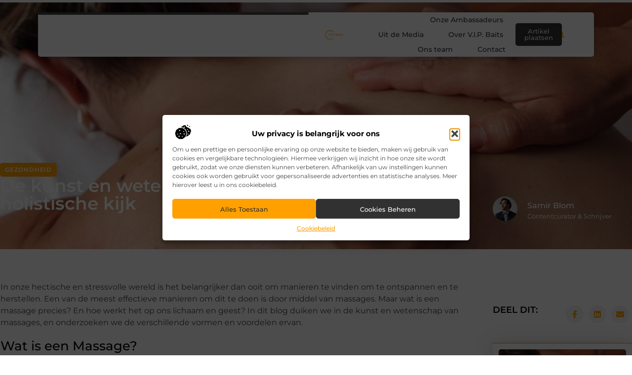

--- FILE ---
content_type: text/html; charset=UTF-8
request_url: https://vipbaits.nl/gezondheid/de-kunst-en-wetenschap-van-massages-een-holistische-kijk/
body_size: 28564
content:
<!doctype html>
<html lang="nl-NL" prefix="og: https://ogp.me/ns#">
<head>
	<meta charset="UTF-8">
	<meta name="viewport" content="width=device-width, initial-scale=1">
	<link rel="profile" href="https://gmpg.org/xfn/11">
	
<!-- Search Engine Optimization door Rank Math - https://rankmath.com/ -->
<title>De kunst en wetenschap van massages: Een holistische kijk &bull; V.I.P. Baits</title>
<meta name="description" content="In onze hectische en stressvolle wereld is het belangrijker dan ooit om manieren te vinden om te ontspannen en te herstellen. Een van de meest effectieve"/>
<meta name="robots" content="follow, index, max-snippet:-1, max-video-preview:-1, max-image-preview:large"/>
<link rel="canonical" href="https://vipbaits.nl/gezondheid/de-kunst-en-wetenschap-van-massages-een-holistische-kijk/" />
<meta property="og:locale" content="nl_NL" />
<meta property="og:type" content="article" />
<meta property="og:title" content="De kunst en wetenschap van massages: Een holistische kijk &bull; V.I.P. Baits" />
<meta property="og:description" content="In onze hectische en stressvolle wereld is het belangrijker dan ooit om manieren te vinden om te ontspannen en te herstellen. Een van de meest effectieve" />
<meta property="og:url" content="https://vipbaits.nl/gezondheid/de-kunst-en-wetenschap-van-massages-een-holistische-kijk/" />
<meta property="og:site_name" content="V.I.P. Baits" />
<meta property="article:section" content="Gezondheid" />
<meta property="og:image" content="https://vipbaits.nl/wp-content/uploads/2023/08/g59a816f65eefc544d1611f78505818ab442be316aa315544f68c286e0895d4d5951bfc09f6aefd6e9df8a39df4dfcaf1_1280.jpg" />
<meta property="og:image:secure_url" content="https://vipbaits.nl/wp-content/uploads/2023/08/g59a816f65eefc544d1611f78505818ab442be316aa315544f68c286e0895d4d5951bfc09f6aefd6e9df8a39df4dfcaf1_1280.jpg" />
<meta property="og:image:width" content="1280" />
<meta property="og:image:height" content="960" />
<meta property="og:image:alt" content="De kunst en wetenschap van massages: Een holistische kijk" />
<meta property="og:image:type" content="image/jpeg" />
<meta property="article:published_time" content="2023-08-24T12:04:20+02:00" />
<meta name="twitter:card" content="summary_large_image" />
<meta name="twitter:title" content="De kunst en wetenschap van massages: Een holistische kijk &bull; V.I.P. Baits" />
<meta name="twitter:description" content="In onze hectische en stressvolle wereld is het belangrijker dan ooit om manieren te vinden om te ontspannen en te herstellen. Een van de meest effectieve" />
<meta name="twitter:image" content="https://vipbaits.nl/wp-content/uploads/2023/08/g59a816f65eefc544d1611f78505818ab442be316aa315544f68c286e0895d4d5951bfc09f6aefd6e9df8a39df4dfcaf1_1280.jpg" />
<script type="application/ld+json" class="rank-math-schema">{"@context":"https://schema.org","@graph":[{"@type":"Organization","@id":"https://vipbaits.nl/#organization","name":"vipbaits","url":"https://vipbaits.nl","logo":{"@type":"ImageObject","@id":"https://vipbaits.nl/#logo","url":"https://vipbaits.nl/wp-content/uploads/2021/07/cropped-V.I.P.-Baits-1.png","contentUrl":"https://vipbaits.nl/wp-content/uploads/2021/07/cropped-V.I.P.-Baits-1.png","caption":"V.I.P. Baits","inLanguage":"nl-NL","width":"130","height":"71"}},{"@type":"WebSite","@id":"https://vipbaits.nl/#website","url":"https://vipbaits.nl","name":"V.I.P. Baits","alternateName":"vipbaits.nl","publisher":{"@id":"https://vipbaits.nl/#organization"},"inLanguage":"nl-NL"},{"@type":"ImageObject","@id":"https://vipbaits.nl/wp-content/uploads/2023/08/g59a816f65eefc544d1611f78505818ab442be316aa315544f68c286e0895d4d5951bfc09f6aefd6e9df8a39df4dfcaf1_1280.jpg","url":"https://vipbaits.nl/wp-content/uploads/2023/08/g59a816f65eefc544d1611f78505818ab442be316aa315544f68c286e0895d4d5951bfc09f6aefd6e9df8a39df4dfcaf1_1280.jpg","width":"1280","height":"960","inLanguage":"nl-NL"},{"@type":"BreadcrumbList","@id":"https://vipbaits.nl/gezondheid/de-kunst-en-wetenschap-van-massages-een-holistische-kijk/#breadcrumb","itemListElement":[{"@type":"ListItem","position":"1","item":{"@id":"https://vipbaits.nl/","name":"Home"}},{"@type":"ListItem","position":"2","item":{"@id":"https://vipbaits.nl/gezondheid/de-kunst-en-wetenschap-van-massages-een-holistische-kijk/","name":"De kunst en wetenschap van massages: Een holistische kijk"}}]},{"@type":"WebPage","@id":"https://vipbaits.nl/gezondheid/de-kunst-en-wetenschap-van-massages-een-holistische-kijk/#webpage","url":"https://vipbaits.nl/gezondheid/de-kunst-en-wetenschap-van-massages-een-holistische-kijk/","name":"De kunst en wetenschap van massages: Een holistische kijk &bull; V.I.P. Baits","datePublished":"2023-08-24T12:04:20+02:00","dateModified":"2023-08-24T12:04:20+02:00","isPartOf":{"@id":"https://vipbaits.nl/#website"},"primaryImageOfPage":{"@id":"https://vipbaits.nl/wp-content/uploads/2023/08/g59a816f65eefc544d1611f78505818ab442be316aa315544f68c286e0895d4d5951bfc09f6aefd6e9df8a39df4dfcaf1_1280.jpg"},"inLanguage":"nl-NL","breadcrumb":{"@id":"https://vipbaits.nl/gezondheid/de-kunst-en-wetenschap-van-massages-een-holistische-kijk/#breadcrumb"}},{"@type":"Person","@id":"https://vipbaits.nl/gezondheid/de-kunst-en-wetenschap-van-massages-een-holistische-kijk/#author","image":{"@type":"ImageObject","@id":"https://secure.gravatar.com/avatar/?s=96&amp;d=mm&amp;r=g","url":"https://secure.gravatar.com/avatar/?s=96&amp;d=mm&amp;r=g","inLanguage":"nl-NL"},"worksFor":{"@id":"https://vipbaits.nl/#organization"}},{"@type":"BlogPosting","headline":"De kunst en wetenschap van massages: Een holistische kijk &bull; V.I.P. Baits","datePublished":"2023-08-24T12:04:20+02:00","dateModified":"2023-08-24T12:04:20+02:00","author":{"@id":"https://vipbaits.nl/gezondheid/de-kunst-en-wetenschap-van-massages-een-holistische-kijk/#author"},"publisher":{"@id":"https://vipbaits.nl/#organization"},"description":"In onze hectische en stressvolle wereld is het belangrijker dan ooit om manieren te vinden om te ontspannen en te herstellen. Een van de meest effectieve","name":"De kunst en wetenschap van massages: Een holistische kijk &bull; V.I.P. Baits","@id":"https://vipbaits.nl/gezondheid/de-kunst-en-wetenschap-van-massages-een-holistische-kijk/#richSnippet","isPartOf":{"@id":"https://vipbaits.nl/gezondheid/de-kunst-en-wetenschap-van-massages-een-holistische-kijk/#webpage"},"image":{"@id":"https://vipbaits.nl/wp-content/uploads/2023/08/g59a816f65eefc544d1611f78505818ab442be316aa315544f68c286e0895d4d5951bfc09f6aefd6e9df8a39df4dfcaf1_1280.jpg"},"inLanguage":"nl-NL","mainEntityOfPage":{"@id":"https://vipbaits.nl/gezondheid/de-kunst-en-wetenschap-van-massages-een-holistische-kijk/#webpage"}}]}</script>
<!-- /Rank Math WordPress SEO plugin -->

<link rel="alternate" title="oEmbed (JSON)" type="application/json+oembed" href="https://vipbaits.nl/wp-json/oembed/1.0/embed?url=https%3A%2F%2Fvipbaits.nl%2Fgezondheid%2Fde-kunst-en-wetenschap-van-massages-een-holistische-kijk%2F" />
<link rel="alternate" title="oEmbed (XML)" type="text/xml+oembed" href="https://vipbaits.nl/wp-json/oembed/1.0/embed?url=https%3A%2F%2Fvipbaits.nl%2Fgezondheid%2Fde-kunst-en-wetenschap-van-massages-een-holistische-kijk%2F&#038;format=xml" />
<style id='wp-img-auto-sizes-contain-inline-css'>
img:is([sizes=auto i],[sizes^="auto," i]){contain-intrinsic-size:3000px 1500px}
/*# sourceURL=wp-img-auto-sizes-contain-inline-css */
</style>
<link rel='stylesheet' id='colorboxstyle-css' href='https://vipbaits.nl/wp-content/plugins/link-library/colorbox/colorbox.css?ver=6.9' media='all' />
<style id='wp-emoji-styles-inline-css'>

	img.wp-smiley, img.emoji {
		display: inline !important;
		border: none !important;
		box-shadow: none !important;
		height: 1em !important;
		width: 1em !important;
		margin: 0 0.07em !important;
		vertical-align: -0.1em !important;
		background: none !important;
		padding: 0 !important;
	}
/*# sourceURL=wp-emoji-styles-inline-css */
</style>
<link rel='stylesheet' id='wp-block-library-css' href='https://vipbaits.nl/wp-includes/css/dist/block-library/style.min.css?ver=6.9' media='all' />
<style id='global-styles-inline-css'>
:root{--wp--preset--aspect-ratio--square: 1;--wp--preset--aspect-ratio--4-3: 4/3;--wp--preset--aspect-ratio--3-4: 3/4;--wp--preset--aspect-ratio--3-2: 3/2;--wp--preset--aspect-ratio--2-3: 2/3;--wp--preset--aspect-ratio--16-9: 16/9;--wp--preset--aspect-ratio--9-16: 9/16;--wp--preset--color--black: #000000;--wp--preset--color--cyan-bluish-gray: #abb8c3;--wp--preset--color--white: #ffffff;--wp--preset--color--pale-pink: #f78da7;--wp--preset--color--vivid-red: #cf2e2e;--wp--preset--color--luminous-vivid-orange: #ff6900;--wp--preset--color--luminous-vivid-amber: #fcb900;--wp--preset--color--light-green-cyan: #7bdcb5;--wp--preset--color--vivid-green-cyan: #00d084;--wp--preset--color--pale-cyan-blue: #8ed1fc;--wp--preset--color--vivid-cyan-blue: #0693e3;--wp--preset--color--vivid-purple: #9b51e0;--wp--preset--gradient--vivid-cyan-blue-to-vivid-purple: linear-gradient(135deg,rgb(6,147,227) 0%,rgb(155,81,224) 100%);--wp--preset--gradient--light-green-cyan-to-vivid-green-cyan: linear-gradient(135deg,rgb(122,220,180) 0%,rgb(0,208,130) 100%);--wp--preset--gradient--luminous-vivid-amber-to-luminous-vivid-orange: linear-gradient(135deg,rgb(252,185,0) 0%,rgb(255,105,0) 100%);--wp--preset--gradient--luminous-vivid-orange-to-vivid-red: linear-gradient(135deg,rgb(255,105,0) 0%,rgb(207,46,46) 100%);--wp--preset--gradient--very-light-gray-to-cyan-bluish-gray: linear-gradient(135deg,rgb(238,238,238) 0%,rgb(169,184,195) 100%);--wp--preset--gradient--cool-to-warm-spectrum: linear-gradient(135deg,rgb(74,234,220) 0%,rgb(151,120,209) 20%,rgb(207,42,186) 40%,rgb(238,44,130) 60%,rgb(251,105,98) 80%,rgb(254,248,76) 100%);--wp--preset--gradient--blush-light-purple: linear-gradient(135deg,rgb(255,206,236) 0%,rgb(152,150,240) 100%);--wp--preset--gradient--blush-bordeaux: linear-gradient(135deg,rgb(254,205,165) 0%,rgb(254,45,45) 50%,rgb(107,0,62) 100%);--wp--preset--gradient--luminous-dusk: linear-gradient(135deg,rgb(255,203,112) 0%,rgb(199,81,192) 50%,rgb(65,88,208) 100%);--wp--preset--gradient--pale-ocean: linear-gradient(135deg,rgb(255,245,203) 0%,rgb(182,227,212) 50%,rgb(51,167,181) 100%);--wp--preset--gradient--electric-grass: linear-gradient(135deg,rgb(202,248,128) 0%,rgb(113,206,126) 100%);--wp--preset--gradient--midnight: linear-gradient(135deg,rgb(2,3,129) 0%,rgb(40,116,252) 100%);--wp--preset--font-size--small: 13px;--wp--preset--font-size--medium: 20px;--wp--preset--font-size--large: 36px;--wp--preset--font-size--x-large: 42px;--wp--preset--spacing--20: 0.44rem;--wp--preset--spacing--30: 0.67rem;--wp--preset--spacing--40: 1rem;--wp--preset--spacing--50: 1.5rem;--wp--preset--spacing--60: 2.25rem;--wp--preset--spacing--70: 3.38rem;--wp--preset--spacing--80: 5.06rem;--wp--preset--shadow--natural: 6px 6px 9px rgba(0, 0, 0, 0.2);--wp--preset--shadow--deep: 12px 12px 50px rgba(0, 0, 0, 0.4);--wp--preset--shadow--sharp: 6px 6px 0px rgba(0, 0, 0, 0.2);--wp--preset--shadow--outlined: 6px 6px 0px -3px rgb(255, 255, 255), 6px 6px rgb(0, 0, 0);--wp--preset--shadow--crisp: 6px 6px 0px rgb(0, 0, 0);}:root { --wp--style--global--content-size: 800px;--wp--style--global--wide-size: 1200px; }:where(body) { margin: 0; }.wp-site-blocks > .alignleft { float: left; margin-right: 2em; }.wp-site-blocks > .alignright { float: right; margin-left: 2em; }.wp-site-blocks > .aligncenter { justify-content: center; margin-left: auto; margin-right: auto; }:where(.wp-site-blocks) > * { margin-block-start: 24px; margin-block-end: 0; }:where(.wp-site-blocks) > :first-child { margin-block-start: 0; }:where(.wp-site-blocks) > :last-child { margin-block-end: 0; }:root { --wp--style--block-gap: 24px; }:root :where(.is-layout-flow) > :first-child{margin-block-start: 0;}:root :where(.is-layout-flow) > :last-child{margin-block-end: 0;}:root :where(.is-layout-flow) > *{margin-block-start: 24px;margin-block-end: 0;}:root :where(.is-layout-constrained) > :first-child{margin-block-start: 0;}:root :where(.is-layout-constrained) > :last-child{margin-block-end: 0;}:root :where(.is-layout-constrained) > *{margin-block-start: 24px;margin-block-end: 0;}:root :where(.is-layout-flex){gap: 24px;}:root :where(.is-layout-grid){gap: 24px;}.is-layout-flow > .alignleft{float: left;margin-inline-start: 0;margin-inline-end: 2em;}.is-layout-flow > .alignright{float: right;margin-inline-start: 2em;margin-inline-end: 0;}.is-layout-flow > .aligncenter{margin-left: auto !important;margin-right: auto !important;}.is-layout-constrained > .alignleft{float: left;margin-inline-start: 0;margin-inline-end: 2em;}.is-layout-constrained > .alignright{float: right;margin-inline-start: 2em;margin-inline-end: 0;}.is-layout-constrained > .aligncenter{margin-left: auto !important;margin-right: auto !important;}.is-layout-constrained > :where(:not(.alignleft):not(.alignright):not(.alignfull)){max-width: var(--wp--style--global--content-size);margin-left: auto !important;margin-right: auto !important;}.is-layout-constrained > .alignwide{max-width: var(--wp--style--global--wide-size);}body .is-layout-flex{display: flex;}.is-layout-flex{flex-wrap: wrap;align-items: center;}.is-layout-flex > :is(*, div){margin: 0;}body .is-layout-grid{display: grid;}.is-layout-grid > :is(*, div){margin: 0;}body{padding-top: 0px;padding-right: 0px;padding-bottom: 0px;padding-left: 0px;}a:where(:not(.wp-element-button)){text-decoration: underline;}:root :where(.wp-element-button, .wp-block-button__link){background-color: #32373c;border-width: 0;color: #fff;font-family: inherit;font-size: inherit;font-style: inherit;font-weight: inherit;letter-spacing: inherit;line-height: inherit;padding-top: calc(0.667em + 2px);padding-right: calc(1.333em + 2px);padding-bottom: calc(0.667em + 2px);padding-left: calc(1.333em + 2px);text-decoration: none;text-transform: inherit;}.has-black-color{color: var(--wp--preset--color--black) !important;}.has-cyan-bluish-gray-color{color: var(--wp--preset--color--cyan-bluish-gray) !important;}.has-white-color{color: var(--wp--preset--color--white) !important;}.has-pale-pink-color{color: var(--wp--preset--color--pale-pink) !important;}.has-vivid-red-color{color: var(--wp--preset--color--vivid-red) !important;}.has-luminous-vivid-orange-color{color: var(--wp--preset--color--luminous-vivid-orange) !important;}.has-luminous-vivid-amber-color{color: var(--wp--preset--color--luminous-vivid-amber) !important;}.has-light-green-cyan-color{color: var(--wp--preset--color--light-green-cyan) !important;}.has-vivid-green-cyan-color{color: var(--wp--preset--color--vivid-green-cyan) !important;}.has-pale-cyan-blue-color{color: var(--wp--preset--color--pale-cyan-blue) !important;}.has-vivid-cyan-blue-color{color: var(--wp--preset--color--vivid-cyan-blue) !important;}.has-vivid-purple-color{color: var(--wp--preset--color--vivid-purple) !important;}.has-black-background-color{background-color: var(--wp--preset--color--black) !important;}.has-cyan-bluish-gray-background-color{background-color: var(--wp--preset--color--cyan-bluish-gray) !important;}.has-white-background-color{background-color: var(--wp--preset--color--white) !important;}.has-pale-pink-background-color{background-color: var(--wp--preset--color--pale-pink) !important;}.has-vivid-red-background-color{background-color: var(--wp--preset--color--vivid-red) !important;}.has-luminous-vivid-orange-background-color{background-color: var(--wp--preset--color--luminous-vivid-orange) !important;}.has-luminous-vivid-amber-background-color{background-color: var(--wp--preset--color--luminous-vivid-amber) !important;}.has-light-green-cyan-background-color{background-color: var(--wp--preset--color--light-green-cyan) !important;}.has-vivid-green-cyan-background-color{background-color: var(--wp--preset--color--vivid-green-cyan) !important;}.has-pale-cyan-blue-background-color{background-color: var(--wp--preset--color--pale-cyan-blue) !important;}.has-vivid-cyan-blue-background-color{background-color: var(--wp--preset--color--vivid-cyan-blue) !important;}.has-vivid-purple-background-color{background-color: var(--wp--preset--color--vivid-purple) !important;}.has-black-border-color{border-color: var(--wp--preset--color--black) !important;}.has-cyan-bluish-gray-border-color{border-color: var(--wp--preset--color--cyan-bluish-gray) !important;}.has-white-border-color{border-color: var(--wp--preset--color--white) !important;}.has-pale-pink-border-color{border-color: var(--wp--preset--color--pale-pink) !important;}.has-vivid-red-border-color{border-color: var(--wp--preset--color--vivid-red) !important;}.has-luminous-vivid-orange-border-color{border-color: var(--wp--preset--color--luminous-vivid-orange) !important;}.has-luminous-vivid-amber-border-color{border-color: var(--wp--preset--color--luminous-vivid-amber) !important;}.has-light-green-cyan-border-color{border-color: var(--wp--preset--color--light-green-cyan) !important;}.has-vivid-green-cyan-border-color{border-color: var(--wp--preset--color--vivid-green-cyan) !important;}.has-pale-cyan-blue-border-color{border-color: var(--wp--preset--color--pale-cyan-blue) !important;}.has-vivid-cyan-blue-border-color{border-color: var(--wp--preset--color--vivid-cyan-blue) !important;}.has-vivid-purple-border-color{border-color: var(--wp--preset--color--vivid-purple) !important;}.has-vivid-cyan-blue-to-vivid-purple-gradient-background{background: var(--wp--preset--gradient--vivid-cyan-blue-to-vivid-purple) !important;}.has-light-green-cyan-to-vivid-green-cyan-gradient-background{background: var(--wp--preset--gradient--light-green-cyan-to-vivid-green-cyan) !important;}.has-luminous-vivid-amber-to-luminous-vivid-orange-gradient-background{background: var(--wp--preset--gradient--luminous-vivid-amber-to-luminous-vivid-orange) !important;}.has-luminous-vivid-orange-to-vivid-red-gradient-background{background: var(--wp--preset--gradient--luminous-vivid-orange-to-vivid-red) !important;}.has-very-light-gray-to-cyan-bluish-gray-gradient-background{background: var(--wp--preset--gradient--very-light-gray-to-cyan-bluish-gray) !important;}.has-cool-to-warm-spectrum-gradient-background{background: var(--wp--preset--gradient--cool-to-warm-spectrum) !important;}.has-blush-light-purple-gradient-background{background: var(--wp--preset--gradient--blush-light-purple) !important;}.has-blush-bordeaux-gradient-background{background: var(--wp--preset--gradient--blush-bordeaux) !important;}.has-luminous-dusk-gradient-background{background: var(--wp--preset--gradient--luminous-dusk) !important;}.has-pale-ocean-gradient-background{background: var(--wp--preset--gradient--pale-ocean) !important;}.has-electric-grass-gradient-background{background: var(--wp--preset--gradient--electric-grass) !important;}.has-midnight-gradient-background{background: var(--wp--preset--gradient--midnight) !important;}.has-small-font-size{font-size: var(--wp--preset--font-size--small) !important;}.has-medium-font-size{font-size: var(--wp--preset--font-size--medium) !important;}.has-large-font-size{font-size: var(--wp--preset--font-size--large) !important;}.has-x-large-font-size{font-size: var(--wp--preset--font-size--x-large) !important;}
:root :where(.wp-block-pullquote){font-size: 1.5em;line-height: 1.6;}
/*# sourceURL=global-styles-inline-css */
</style>
<link rel='stylesheet' id='thumbs_rating_styles-css' href='https://vipbaits.nl/wp-content/plugins/link-library/upvote-downvote/css/style.css?ver=1.0.0' media='all' />
<link rel='stylesheet' id='scriptlesssocialsharing-css' href='https://vipbaits.nl/wp-content/plugins/scriptless-social-sharing/includes/css/scriptlesssocialsharing-style.css?ver=3.3.1' media='all' />
<style id='scriptlesssocialsharing-inline-css'>
.scriptlesssocialsharing__buttons a.button { padding: 12px; flex: 1; }@media only screen and (max-width: 767px) { .scriptlesssocialsharing .sss-name { position: absolute; clip: rect(1px, 1px, 1px, 1px); height: 1px; width: 1px; border: 0; overflow: hidden; } }
/*# sourceURL=scriptlesssocialsharing-inline-css */
</style>
<link rel='stylesheet' id='cmplz-general-css' href='https://vipbaits.nl/wp-content/plugins/complianz-gdpr/assets/css/cookieblocker.min.css?ver=1741710170' media='all' />
<link rel='stylesheet' id='hello-elementor-css' href='https://vipbaits.nl/wp-content/themes/hello-elementor/assets/css/reset.css?ver=3.4.6' media='all' />
<link rel='stylesheet' id='hello-elementor-theme-style-css' href='https://vipbaits.nl/wp-content/themes/hello-elementor/assets/css/theme.css?ver=3.4.6' media='all' />
<link rel='stylesheet' id='hello-elementor-header-footer-css' href='https://vipbaits.nl/wp-content/themes/hello-elementor/assets/css/header-footer.css?ver=3.4.6' media='all' />
<link rel='stylesheet' id='elementor-frontend-css' href='https://vipbaits.nl/wp-content/plugins/elementor/assets/css/frontend.min.css?ver=3.35.0' media='all' />
<style id='elementor-frontend-inline-css'>
.elementor-6958 .elementor-element.elementor-element-58f9f91:not(.elementor-motion-effects-element-type-background), .elementor-6958 .elementor-element.elementor-element-58f9f91 > .elementor-motion-effects-container > .elementor-motion-effects-layer{background-image:url("https://vipbaits.nl/wp-content/uploads/2023/08/g59a816f65eefc544d1611f78505818ab442be316aa315544f68c286e0895d4d5951bfc09f6aefd6e9df8a39df4dfcaf1_1280.jpg");}
/*# sourceURL=elementor-frontend-inline-css */
</style>
<link rel='stylesheet' id='elementor-post-6673-css' href='https://vipbaits.nl/wp-content/uploads/elementor/css/post-6673.css?ver=1769730045' media='all' />
<link rel='stylesheet' id='widget-progress-tracker-css' href='https://vipbaits.nl/wp-content/plugins/elementor-pro/assets/css/widget-progress-tracker.min.css?ver=3.29.1' media='all' />
<link rel='stylesheet' id='e-animation-grow-css' href='https://vipbaits.nl/wp-content/plugins/elementor/assets/lib/animations/styles/e-animation-grow.min.css?ver=3.35.0' media='all' />
<link rel='stylesheet' id='widget-image-css' href='https://vipbaits.nl/wp-content/plugins/elementor/assets/css/widget-image.min.css?ver=3.35.0' media='all' />
<link rel='stylesheet' id='widget-nav-menu-css' href='https://vipbaits.nl/wp-content/plugins/elementor-pro/assets/css/widget-nav-menu.min.css?ver=3.29.1' media='all' />
<link rel='stylesheet' id='widget-search-form-css' href='https://vipbaits.nl/wp-content/plugins/elementor-pro/assets/css/widget-search-form.min.css?ver=3.29.1' media='all' />
<link rel='stylesheet' id='e-sticky-css' href='https://vipbaits.nl/wp-content/plugins/elementor-pro/assets/css/modules/sticky.min.css?ver=3.29.1' media='all' />
<link rel='stylesheet' id='e-animation-fadeInDown-css' href='https://vipbaits.nl/wp-content/plugins/elementor/assets/lib/animations/styles/fadeInDown.min.css?ver=3.35.0' media='all' />
<link rel='stylesheet' id='e-motion-fx-css' href='https://vipbaits.nl/wp-content/plugins/elementor-pro/assets/css/modules/motion-fx.min.css?ver=3.29.1' media='all' />
<link rel='stylesheet' id='e-animation-fadeIn-css' href='https://vipbaits.nl/wp-content/plugins/elementor/assets/lib/animations/styles/fadeIn.min.css?ver=3.35.0' media='all' />
<link rel='stylesheet' id='e-animation-bob-css' href='https://vipbaits.nl/wp-content/plugins/elementor/assets/lib/animations/styles/e-animation-bob.min.css?ver=3.35.0' media='all' />
<link rel='stylesheet' id='widget-heading-css' href='https://vipbaits.nl/wp-content/plugins/elementor/assets/css/widget-heading.min.css?ver=3.35.0' media='all' />
<link rel='stylesheet' id='widget-posts-css' href='https://vipbaits.nl/wp-content/plugins/elementor-pro/assets/css/widget-posts.min.css?ver=3.29.1' media='all' />
<link rel='stylesheet' id='swiper-css' href='https://vipbaits.nl/wp-content/plugins/elementor/assets/lib/swiper/v8/css/swiper.min.css?ver=8.4.5' media='all' />
<link rel='stylesheet' id='e-swiper-css' href='https://vipbaits.nl/wp-content/plugins/elementor/assets/css/conditionals/e-swiper.min.css?ver=3.35.0' media='all' />
<link rel='stylesheet' id='widget-social-icons-css' href='https://vipbaits.nl/wp-content/plugins/elementor/assets/css/widget-social-icons.min.css?ver=3.35.0' media='all' />
<link rel='stylesheet' id='e-apple-webkit-css' href='https://vipbaits.nl/wp-content/plugins/elementor/assets/css/conditionals/apple-webkit.min.css?ver=3.35.0' media='all' />
<link rel='stylesheet' id='widget-post-info-css' href='https://vipbaits.nl/wp-content/plugins/elementor-pro/assets/css/widget-post-info.min.css?ver=3.29.1' media='all' />
<link rel='stylesheet' id='widget-icon-list-css' href='https://vipbaits.nl/wp-content/plugins/elementor/assets/css/widget-icon-list.min.css?ver=3.35.0' media='all' />
<link rel='stylesheet' id='widget-author-box-css' href='https://vipbaits.nl/wp-content/plugins/elementor-pro/assets/css/widget-author-box.min.css?ver=3.29.1' media='all' />
<link rel='stylesheet' id='widget-post-navigation-css' href='https://vipbaits.nl/wp-content/plugins/elementor-pro/assets/css/widget-post-navigation.min.css?ver=3.29.1' media='all' />
<link rel='stylesheet' id='elementor-post-6921-css' href='https://vipbaits.nl/wp-content/uploads/elementor/css/post-6921.css?ver=1769730045' media='all' />
<link rel='stylesheet' id='elementor-post-6916-css' href='https://vipbaits.nl/wp-content/uploads/elementor/css/post-6916.css?ver=1769730045' media='all' />
<link rel='stylesheet' id='elementor-post-6958-css' href='https://vipbaits.nl/wp-content/uploads/elementor/css/post-6958.css?ver=1769730046' media='all' />
<link rel='stylesheet' id='elementor-gf-local-montserrat-css' href='https://vipbaits.nl/wp-content/uploads/elementor/google-fonts/css/montserrat.css?ver=1748333401' media='all' />
<script src="https://vipbaits.nl/wp-includes/js/jquery/jquery.min.js?ver=3.7.1" id="jquery-core-js"></script>
<script src="https://vipbaits.nl/wp-includes/js/jquery/jquery-migrate.min.js?ver=3.4.1" id="jquery-migrate-js"></script>
<script src="https://vipbaits.nl/wp-content/plugins/link-library/colorbox/jquery.colorbox-min.js?ver=1.3.9" id="colorbox-js"></script>
<script id="thumbs_rating_scripts-js-extra">
var thumbs_rating_ajax = {"ajax_url":"https://vipbaits.nl/wp-admin/admin-ajax.php","nonce":"752c430d9e"};
//# sourceURL=thumbs_rating_scripts-js-extra
</script>
<script src="https://vipbaits.nl/wp-content/plugins/link-library/upvote-downvote/js/general.js?ver=4.0.1" id="thumbs_rating_scripts-js"></script>
<link rel="https://api.w.org/" href="https://vipbaits.nl/wp-json/" /><link rel="alternate" title="JSON" type="application/json" href="https://vipbaits.nl/wp-json/wp/v2/posts/3071" /><link rel="EditURI" type="application/rsd+xml" title="RSD" href="https://vipbaits.nl/xmlrpc.php?rsd" />
<meta name="generator" content="WordPress 6.9" />
<link rel='shortlink' href='https://vipbaits.nl/?p=3071' />
<script type="text/javascript">//<![CDATA[
  function external_links_in_new_windows_loop() {
    if (!document.links) {
      document.links = document.getElementsByTagName('a');
    }
    var change_link = false;
    var force = '';
    var ignore = '';

    for (var t=0; t<document.links.length; t++) {
      var all_links = document.links[t];
      change_link = false;
      
      if(document.links[t].hasAttribute('onClick') == false) {
        // forced if the address starts with http (or also https), but does not link to the current domain
        if(all_links.href.search(/^http/) != -1 && all_links.href.search('vipbaits.nl') == -1 && all_links.href.search(/^#/) == -1) {
          // console.log('Changed ' + all_links.href);
          change_link = true;
        }
          
        if(force != '' && all_links.href.search(force) != -1) {
          // forced
          // console.log('force ' + all_links.href);
          change_link = true;
        }
        
        if(ignore != '' && all_links.href.search(ignore) != -1) {
          // console.log('ignore ' + all_links.href);
          // ignored
          change_link = false;
        }

        if(change_link == true) {
          // console.log('Changed ' + all_links.href);
          document.links[t].setAttribute('onClick', 'javascript:window.open(\'' + all_links.href.replace(/'/g, '') + '\', \'_blank\', \'noopener\'); return false;');
          document.links[t].removeAttribute('target');
        }
      }
    }
  }
  
  // Load
  function external_links_in_new_windows_load(func)
  {  
    var oldonload = window.onload;
    if (typeof window.onload != 'function'){
      window.onload = func;
    } else {
      window.onload = function(){
        oldonload();
        func();
      }
    }
  }

  external_links_in_new_windows_load(external_links_in_new_windows_loop);
  //]]></script>

			<style>.cmplz-hidden {
					display: none !important;
				}</style><meta name="generator" content="Elementor 3.35.0; features: e_font_icon_svg, additional_custom_breakpoints; settings: css_print_method-external, google_font-enabled, font_display-swap">
			<style>
				.e-con.e-parent:nth-of-type(n+4):not(.e-lazyloaded):not(.e-no-lazyload),
				.e-con.e-parent:nth-of-type(n+4):not(.e-lazyloaded):not(.e-no-lazyload) * {
					background-image: none !important;
				}
				@media screen and (max-height: 1024px) {
					.e-con.e-parent:nth-of-type(n+3):not(.e-lazyloaded):not(.e-no-lazyload),
					.e-con.e-parent:nth-of-type(n+3):not(.e-lazyloaded):not(.e-no-lazyload) * {
						background-image: none !important;
					}
				}
				@media screen and (max-height: 640px) {
					.e-con.e-parent:nth-of-type(n+2):not(.e-lazyloaded):not(.e-no-lazyload),
					.e-con.e-parent:nth-of-type(n+2):not(.e-lazyloaded):not(.e-no-lazyload) * {
						background-image: none !important;
					}
				}
			</style>
			<link rel="icon" href="https://vipbaits.nl/wp-content/uploads/2021/07/cropped-V.I.P.-Baits-1.png" sizes="32x32" />
<link rel="icon" href="https://vipbaits.nl/wp-content/uploads/2021/07/cropped-V.I.P.-Baits-1.png" sizes="192x192" />
<link rel="apple-touch-icon" href="https://vipbaits.nl/wp-content/uploads/2021/07/cropped-V.I.P.-Baits-1.png" />
<meta name="msapplication-TileImage" content="https://vipbaits.nl/wp-content/uploads/2021/07/cropped-V.I.P.-Baits-1.png" />
</head>
<body data-rsssl=1 data-cmplz=1 class="wp-singular post-template-default single single-post postid-3071 single-format-standard wp-custom-logo wp-embed-responsive wp-theme-hello-elementor hello-elementor-default elementor-default elementor-template-full-width elementor-kit-6673 elementor-page-6958">


<a class="skip-link screen-reader-text" href="#content">Ga naar de inhoud</a>

		<header data-elementor-type="header" data-elementor-id="6921" class="elementor elementor-6921 elementor-location-header" data-elementor-post-type="elementor_library">
			<header class="elementor-element elementor-element-389b2b41 top e-con-full e-flex e-con e-parent" data-id="389b2b41" data-element_type="container" data-settings="{&quot;sticky&quot;:&quot;top&quot;,&quot;background_background&quot;:&quot;classic&quot;,&quot;sticky_on&quot;:[&quot;desktop&quot;,&quot;tablet&quot;,&quot;mobile&quot;],&quot;sticky_offset&quot;:0,&quot;sticky_effects_offset&quot;:0,&quot;sticky_anchor_link_offset&quot;:0}">
		<header class="elementor-element elementor-element-661ecea top e-con-full e-flex elementor-invisible e-con e-child" data-id="661ecea" data-element_type="container" data-settings="{&quot;background_background&quot;:&quot;classic&quot;,&quot;sticky&quot;:&quot;top&quot;,&quot;motion_fx_motion_fx_scrolling&quot;:&quot;yes&quot;,&quot;motion_fx_opacity_effect&quot;:&quot;yes&quot;,&quot;motion_fx_opacity_direction&quot;:&quot;out-in-out&quot;,&quot;motion_fx_opacity_level&quot;:{&quot;unit&quot;:&quot;px&quot;,&quot;size&quot;:5.5999999999999996447286321199499070644378662109375,&quot;sizes&quot;:[]},&quot;motion_fx_opacity_range&quot;:{&quot;unit&quot;:&quot;%&quot;,&quot;size&quot;:&quot;&quot;,&quot;sizes&quot;:{&quot;start&quot;:0,&quot;end&quot;:100}},&quot;animation&quot;:&quot;fadeInDown&quot;,&quot;motion_fx_devices&quot;:[&quot;desktop&quot;,&quot;tablet&quot;,&quot;mobile&quot;],&quot;sticky_on&quot;:[&quot;desktop&quot;,&quot;tablet&quot;,&quot;mobile&quot;],&quot;sticky_offset&quot;:0,&quot;sticky_effects_offset&quot;:0,&quot;sticky_anchor_link_offset&quot;:0}">
				<div class="elementor-element elementor-element-a127716 elementor-widget__width-inherit elementor-widget elementor-widget-progress-tracker" data-id="a127716" data-element_type="widget" data-settings="{&quot;type&quot;:&quot;horizontal&quot;,&quot;relative_to&quot;:&quot;entire_page&quot;,&quot;percentage&quot;:&quot;no&quot;}" data-widget_type="progress-tracker.default">
				<div class="elementor-widget-container">
					
		<div class="elementor-scrolling-tracker elementor-scrolling-tracker-horizontal elementor-scrolling-tracker-alignment-">
						<div class="current-progress">
					<div class="current-progress-percentage"></div>
				</div>
				</div>
						</div>
				</div>
		<div class="elementor-element elementor-element-10da1562 e-con-full e-flex e-con e-child" data-id="10da1562" data-element_type="container">
				<div class="elementor-element elementor-element-7c2e080c elementor-widget__width-initial elementor-widget elementor-widget-theme-site-logo elementor-widget-image" data-id="7c2e080c" data-element_type="widget" data-e-type="widget" data-widget_type="theme-site-logo.default">
				<div class="elementor-widget-container">
											<a href="https://vipbaits.nl">
			<img width="130" height="71" src="https://vipbaits.nl/wp-content/uploads/2021/07/cropped-V.I.P.-Baits-1.png" class="elementor-animation-grow attachment-full size-full wp-image-858" alt="" />				</a>
											</div>
				</div>
				<div class="elementor-element elementor-element-8a31e90 elementor-nav-menu--stretch elementor-nav-menu__text-align-center elementor-widget-tablet__width-initial elementor-widget-mobile__width-initial elementor-widget__width-initial elementor-nav-menu__align-end elementor-nav-menu--dropdown-tablet elementor-nav-menu--toggle elementor-nav-menu--burger elementor-widget elementor-widget-nav-menu" data-id="8a31e90" data-element_type="widget" data-e-type="widget" data-settings="{&quot;full_width&quot;:&quot;stretch&quot;,&quot;layout&quot;:&quot;horizontal&quot;,&quot;submenu_icon&quot;:{&quot;value&quot;:&quot;&lt;svg class=\&quot;e-font-icon-svg e-fas-caret-down\&quot; viewBox=\&quot;0 0 320 512\&quot; xmlns=\&quot;http:\/\/www.w3.org\/2000\/svg\&quot;&gt;&lt;path d=\&quot;M31.3 192h257.3c17.8 0 26.7 21.5 14.1 34.1L174.1 354.8c-7.8 7.8-20.5 7.8-28.3 0L17.2 226.1C4.6 213.5 13.5 192 31.3 192z\&quot;&gt;&lt;\/path&gt;&lt;\/svg&gt;&quot;,&quot;library&quot;:&quot;fa-solid&quot;},&quot;toggle&quot;:&quot;burger&quot;}" data-widget_type="nav-menu.default">
				<div class="elementor-widget-container">
								<nav aria-label="Menu" class="elementor-nav-menu--main elementor-nav-menu__container elementor-nav-menu--layout-horizontal e--pointer-background e--animation-grow">
				<ul id="menu-1-8a31e90" class="elementor-nav-menu"><li class="menu-item menu-item-type-post_type menu-item-object-page menu-item-6905"><a href="https://vipbaits.nl/onze-ambassadeurs/" class="elementor-item">Onze Ambassadeurs</a></li>
<li class="menu-item menu-item-type-custom menu-item-object-custom menu-item-6906"><a href="/category/media/" class="elementor-item">Uit de Media</a></li>
<li class="menu-item menu-item-type-post_type menu-item-object-page menu-item-6903"><a href="https://vipbaits.nl/over-ons/" class="elementor-item">Over V.I.P. Baits</a></li>
<li class="menu-item menu-item-type-post_type menu-item-object-page menu-item-6902"><a href="https://vipbaits.nl/ons-team/" class="elementor-item">Ons team</a></li>
<li class="menu-item menu-item-type-post_type menu-item-object-page menu-item-6904"><a href="https://vipbaits.nl/contact/" class="elementor-item">Contact</a></li>
</ul>			</nav>
					<div class="elementor-menu-toggle" role="button" tabindex="0" aria-label="Menu toggle" aria-expanded="false">
			<span class="elementor-menu-toggle__icon--open"><svg xmlns="http://www.w3.org/2000/svg" id="Layer_1" data-name="Layer 1" viewBox="0 0 24 24" width="512" height="512"><path d="M18,5H1c-.55,0-1-.45-1-1s.45-1,1-1H18c.55,0,1,.45,1,1s-.45,1-1,1Zm1,15c0-.55-.45-1-1-1H1c-.55,0-1,.45-1,1s.45,1,1,1H18c.55,0,1-.45,1-1Zm5-8c0-.55-.45-1-1-1H6c-.55,0-1,.45-1,1s.45,1,1,1H23c.55,0,1-.45,1-1Z"></path></svg></span><span class="elementor-menu-toggle__icon--close"><svg xmlns="http://www.w3.org/2000/svg" id="Layer_1" viewBox="0 0 24 24" data-name="Layer 1"><path d="m15.854 8.854-3.146 3.146 3.146 3.146c.195.195.195.512 0 .707s-.512.195-.707 0l-3.146-3.146-3.146 3.146c-.195.195-.512.195-.707 0s-.195-.512 0-.707l3.146-3.146-3.146-3.146c-.195-.195-.195-.512 0-.707s.512-.195.707 0l3.146 3.146 3.146-3.146c.195-.195.512-.195.707 0s.195.512 0 .707zm7.146 3.146c0 7.813-3.187 11-11 11s-11-3.187-11-11 3.187-11 11-11 11 3.187 11 11zm-1 0c0-7.196-2.804-10-10-10s-10 2.804-10 10 2.804 10 10 10 10-2.804 10-10z"></path></svg></span>		</div>
					<nav class="elementor-nav-menu--dropdown elementor-nav-menu__container" aria-hidden="true">
				<ul id="menu-2-8a31e90" class="elementor-nav-menu"><li class="menu-item menu-item-type-post_type menu-item-object-page menu-item-6905"><a href="https://vipbaits.nl/onze-ambassadeurs/" class="elementor-item" tabindex="-1">Onze Ambassadeurs</a></li>
<li class="menu-item menu-item-type-custom menu-item-object-custom menu-item-6906"><a href="/category/media/" class="elementor-item" tabindex="-1">Uit de Media</a></li>
<li class="menu-item menu-item-type-post_type menu-item-object-page menu-item-6903"><a href="https://vipbaits.nl/over-ons/" class="elementor-item" tabindex="-1">Over V.I.P. Baits</a></li>
<li class="menu-item menu-item-type-post_type menu-item-object-page menu-item-6902"><a href="https://vipbaits.nl/ons-team/" class="elementor-item" tabindex="-1">Ons team</a></li>
<li class="menu-item menu-item-type-post_type menu-item-object-page menu-item-6904"><a href="https://vipbaits.nl/contact/" class="elementor-item" tabindex="-1">Contact</a></li>
</ul>			</nav>
						</div>
				</div>
		<div class="elementor-element elementor-element-6bb0f5e3 e-con-full e-flex e-con e-child" data-id="6bb0f5e3" data-element_type="container">
				<div class="elementor-element elementor-element-191e253d elementor-search-form--skin-full_screen elementor-widget__width-auto elementor-hidden-mobile elementor-widget elementor-widget-search-form" data-id="191e253d" data-element_type="widget" data-e-type="widget" data-settings="{&quot;skin&quot;:&quot;full_screen&quot;}" data-widget_type="search-form.default">
				<div class="elementor-widget-container">
							<search role="search">
			<form class="elementor-search-form" action="https://vipbaits.nl" method="get">
												<div class="elementor-search-form__toggle" role="button" tabindex="0" aria-label="Zoeken">
					<div class="e-font-icon-svg-container"><svg aria-hidden="true" class="e-font-icon-svg e-fas-search" viewBox="0 0 512 512" xmlns="http://www.w3.org/2000/svg"><path d="M505 442.7L405.3 343c-4.5-4.5-10.6-7-17-7H372c27.6-35.3 44-79.7 44-128C416 93.1 322.9 0 208 0S0 93.1 0 208s93.1 208 208 208c48.3 0 92.7-16.4 128-44v16.3c0 6.4 2.5 12.5 7 17l99.7 99.7c9.4 9.4 24.6 9.4 33.9 0l28.3-28.3c9.4-9.4 9.4-24.6.1-34zM208 336c-70.7 0-128-57.2-128-128 0-70.7 57.2-128 128-128 70.7 0 128 57.2 128 128 0 70.7-57.2 128-128 128z"></path></svg></div>				</div>
								<div class="elementor-search-form__container">
					<label class="elementor-screen-only" for="elementor-search-form-191e253d">Zoeken</label>

					
					<input id="elementor-search-form-191e253d" placeholder="" class="elementor-search-form__input" type="search" name="s" value="">
					
					
										<div class="dialog-lightbox-close-button dialog-close-button" role="button" tabindex="0" aria-label="Sluit dit zoekvak.">
						<svg aria-hidden="true" class="e-font-icon-svg e-eicon-close" viewBox="0 0 1000 1000" xmlns="http://www.w3.org/2000/svg"><path d="M742 167L500 408 258 167C246 154 233 150 217 150 196 150 179 158 167 167 154 179 150 196 150 212 150 229 154 242 171 254L408 500 167 742C138 771 138 800 167 829 196 858 225 858 254 829L496 587 738 829C750 842 767 846 783 846 800 846 817 842 829 829 842 817 846 804 846 783 846 767 842 750 829 737L588 500 833 258C863 229 863 200 833 171 804 137 775 137 742 167Z"></path></svg>					</div>
									</div>
			</form>
		</search>
						</div>
				</div>
				<div class="elementor-element elementor-element-3d992c0c elementor-mobile-align-right elementor-widget-mobile__width-initial elementor-widget elementor-widget-button" data-id="3d992c0c" data-element_type="widget" data-widget_type="button.default">
				<div class="elementor-widget-container">
									<div class="elementor-button-wrapper">
					<a class="elementor-button elementor-button-link elementor-size-sm" href="/artikel-plaatsen/">
						<span class="elementor-button-content-wrapper">
									<span class="elementor-button-text">Artikel plaatsen</span>
					</span>
					</a>
				</div>
								</div>
				</div>
				</div>
				</div>
				</header>
				<div class="elementor-element elementor-element-a971d11 elementor-view-stacked elementor-widget__width-auto elementor-fixed elementor-shape-circle elementor-invisible elementor-widget elementor-widget-icon" data-id="a971d11" data-element_type="widget" data-settings="{&quot;_position&quot;:&quot;fixed&quot;,&quot;motion_fx_motion_fx_scrolling&quot;:&quot;yes&quot;,&quot;motion_fx_opacity_effect&quot;:&quot;yes&quot;,&quot;motion_fx_opacity_range&quot;:{&quot;unit&quot;:&quot;%&quot;,&quot;size&quot;:&quot;&quot;,&quot;sizes&quot;:{&quot;start&quot;:0,&quot;end&quot;:45}},&quot;_animation&quot;:&quot;fadeIn&quot;,&quot;_animation_delay&quot;:200,&quot;motion_fx_opacity_direction&quot;:&quot;out-in&quot;,&quot;motion_fx_opacity_level&quot;:{&quot;unit&quot;:&quot;px&quot;,&quot;size&quot;:10,&quot;sizes&quot;:[]},&quot;motion_fx_devices&quot;:[&quot;desktop&quot;,&quot;tablet&quot;,&quot;mobile&quot;]}" data-widget_type="icon.default">
				<div class="elementor-widget-container">
							<div class="elementor-icon-wrapper">
			<a class="elementor-icon elementor-animation-bob" href="#top">
			<svg aria-hidden="true" class="e-font-icon-svg e-fas-arrow-up" viewBox="0 0 448 512" xmlns="http://www.w3.org/2000/svg"><path d="M34.9 289.5l-22.2-22.2c-9.4-9.4-9.4-24.6 0-33.9L207 39c9.4-9.4 24.6-9.4 33.9 0l194.3 194.3c9.4 9.4 9.4 24.6 0 33.9L413 289.4c-9.5 9.5-25 9.3-34.3-.4L264 168.6V456c0 13.3-10.7 24-24 24h-32c-13.3 0-24-10.7-24-24V168.6L69.2 289.1c-9.3 9.8-24.8 10-34.3.4z"></path></svg>			</a>
		</div>
						</div>
				</div>
				</header>
				</header>
				<div data-elementor-type="single-post" data-elementor-id="6958" class="elementor elementor-6958 elementor-location-single post-3071 post type-post status-publish format-standard has-post-thumbnail hentry category-gezondheid" data-elementor-post-type="elementor_library">
			<section class="elementor-element elementor-element-58f9f91 e-flex e-con-boxed e-con e-parent" data-id="58f9f91" data-element_type="container" data-e-type="container" data-settings="{&quot;background_background&quot;:&quot;classic&quot;}">
					<div class="e-con-inner">
		<div class="elementor-element elementor-element-aed5065 e-con-full e-flex e-con e-child" data-id="aed5065" data-element_type="container" data-e-type="container">
				<div class="elementor-element elementor-element-5f4a52ba elementor-mobile-align-left elementor-align-center elementor-tablet-align-left elementor-widget elementor-widget-post-info" data-id="5f4a52ba" data-element_type="widget" data-e-type="widget" data-widget_type="post-info.default">
				<div class="elementor-widget-container">
							<ul class="elementor-inline-items elementor-icon-list-items elementor-post-info">
								<li class="elementor-icon-list-item elementor-repeater-item-4ea7917 elementor-inline-item" itemprop="about">
													<span class="elementor-icon-list-text elementor-post-info__item elementor-post-info__item--type-terms">
										<span class="elementor-post-info__terms-list">
				<a href="https://vipbaits.nl/category/gezondheid/" class="elementor-post-info__terms-list-item">Gezondheid</a>				</span>
					</span>
								</li>
				</ul>
						</div>
				</div>
				<div class="elementor-element elementor-element-5956ee59 elementor-widget elementor-widget-theme-post-title elementor-page-title elementor-widget-heading" data-id="5956ee59" data-element_type="widget" data-e-type="widget" data-widget_type="theme-post-title.default">
				<div class="elementor-widget-container">
					<h1 class="elementor-heading-title elementor-size-default">De kunst en wetenschap van massages: Een holistische kijk</h1>				</div>
				</div>
				</div>
		<div class="elementor-element elementor-element-19d8f13c e-con-full e-flex e-con e-child" data-id="19d8f13c" data-element_type="container" data-e-type="container">
				<div class="elementor-element elementor-element-7dbcd03c elementor-author-box--layout-image-left elementor-author-box--align-left elementor-author-box--image-valign-middle elementor-widget elementor-widget-author-box" data-id="7dbcd03c" data-element_type="widget" data-e-type="widget" data-widget_type="author-box.default">
				<div class="elementor-widget-container">
							<div class="elementor-author-box">
							<a href="/ons-team/" class="elementor-author-box__avatar">
					<img src="https://vipbaits.nl/wp-content/uploads/2025/06/Samir-Blom-300x300.webp" alt="Foto van Samir Blom" loading="lazy">
				</a>
			
			<div class="elementor-author-box__text">
									<a href="/ons-team/">
						<div class="elementor-author-box__name">
							Samir Blom						</div>
					</a>
				
									<div class="elementor-author-box__bio">
						<p>Contentcurator & Schrijver</p>
					</div>
				
							</div>
		</div>
						</div>
				</div>
				</div>
					</div>
				</section>
		<section class="elementor-element elementor-element-6457d31d e-flex e-con-boxed e-con e-parent" data-id="6457d31d" data-element_type="container">
					<div class="e-con-inner">
		<article class="elementor-element elementor-element-12dca80c e-con-full e-flex e-con e-child" data-id="12dca80c" data-element_type="container">
				<div class="elementor-element elementor-element-7caac561 content elementor-widget elementor-widget-theme-post-content" data-id="7caac561" data-element_type="widget" data-e-type="widget" data-widget_type="theme-post-content.default">
				<div class="elementor-widget-container">
					<table>
<tr>
<td style="vertical-align:top">
<p>In onze hectische en stressvolle wereld is het belangrijker dan ooit om manieren te vinden om te ontspannen en te herstellen. Een van de meest effectieve manieren om dit te doen is door middel van massages. Maar wat is een massage precies? En hoe werkt het op ons lichaam en geest? In dit blog duiken we in de kunst en wetenschap van massages, en onderzoeken we de verschillende vormen en voordelen ervan.</p>
<h2>Wat is een Massage?</h2>
<p>In zijn eenvoudigste vorm is een massage een methode waarbij druk wordt uitgeoefend op het lichaam met behulp van handen, vingers, ellebogen, knieën of zelfs voeten. Het doel is meestal om spierspanning te verminderen, de bloedsomloop te verbeteren en een algemeen gevoel van welzijn te creëren.</p>
<h2>Verschillende Soorten Massages</h2>
<h3>Zweedse Massage</h3>
<p>Dit is misschien wel de meest bekende vorm van massage en wordt vaak gezien als de basis voor vele andere massagetechnieken. Het focust op lange, vloeiende strijkbewegingen en is vooral gericht op ontspanning.</p>
<h3>Deep Tissue Massage</h3>
<p>Deze vorm van massage richt zich op diepere spierlagen en bindweefsel. Het is met name effectief voor chronische pijn en spierknopen.</p>
<h3>Shiatsu</h3>
<p>Deze Japanse massagetechniek gebruikt duim-, vinger- en handpalm-druk om spanning te verlichten en de energiestroom in het lichaam te verbeteren.</p>
<h3>Thaise Massage</h3>
<p>Thaise massage combineert acupressuur, Indiase Ayurvedische principes, en geassisteerde yoga-houdingen. Het wordt vaak omschreven als &#8220;yoga voor luie mensen&#8221;.</p>
<h2>De Wetenschap Achter Massages</h2>
<p>Verschillende studies hebben aangetoond dat massages effectief kunnen zijn voor een reeks van gezondheidsproblemen. Enkele van deze zijn:</p>
<ul>
<li>Verlichting van spierspanning</li>
<li>Verbetering van de bloedsomloop</li>
<li>Vermindering van stress en angst</li>
<li>Verbetering van de slaapkwaliteit</li>
</ul>
<h2>Holistische Voordelen</h2>
<p>Massages worden niet alleen gewaardeerd om hun fysieke voordelen, maar ook om hun vermogen om te zorgen voor emotionele en mentale rust. Ze kunnen helpen bij het bevorderen van mindfulness, het verminderen van stresshormonen en zelfs het verbeteren van het zelfbeeld. Wil je graag zelf een massage ondergaan? Boek die dan direct bij <a href="https://www.yulesmasseert.nl/" target="_blank" rel="noopener">Yules Masseert</a><a href="https://www.yulesmasseert.nl/" target="_blank" rel="noopener"><br /></a></p>
<h2>Conclusie</h2>
<p>Massages zijn veel meer dan een luxe of een manier om jezelf te verwennen. Ze zijn een complexe en effectieve therapie die zowel fysieke als mentale voordelen biedt. Of je nu op zoek bent naar ontspanning, pijnverlichting of een betere geestelijke gezondheid, er is een massage die bij jou past.</p>
</td>
</tr>
<tr>
<td><strong> <a href="" target="_blank" rel="noopener"></strong></a></td>
</tr>
</table>
<div class="scriptlesssocialsharing"><h3 class="scriptlesssocialsharing__heading">Goed artikel? Deel hem dan op:</h3><div class="scriptlesssocialsharing__buttons"><a class="button twitter" target="_blank" href="https://twitter.com/intent/tweet?text=De%20kunst%20en%20wetenschap%20van%20massages%3A%20Een%20holistische%20kijk&#038;url=https%3A%2F%2Fvipbaits.nl%2Fgezondheid%2Fde-kunst-en-wetenschap-van-massages-een-holistische-kijk%2F" rel="noopener noreferrer nofollow"><svg viewbox="0 0 512 512" class="scriptlesssocialsharing__icon twitter" fill="currentcolor" height="1em" width="1em" aria-hidden="true" focusable="false" role="img"><!--! Font Awesome Pro 6.4.2 by @fontawesome - https://fontawesome.com License - https://fontawesome.com/license (Commercial License) Copyright 2023 Fonticons, Inc. --><path d="M389.2 48h70.6L305.6 224.2 487 464H345L233.7 318.6 106.5 464H35.8L200.7 275.5 26.8 48H172.4L272.9 180.9 389.2 48zM364.4 421.8h39.1L151.1 88h-42L364.4 421.8z"></path></svg>
<span class="sss-name"><span class="screen-reader-text">Share on </span>X (Twitter)</span></a><a class="button facebook" target="_blank" href="https://www.facebook.com/sharer/sharer.php?u=https%3A%2F%2Fvipbaits.nl%2Fgezondheid%2Fde-kunst-en-wetenschap-van-massages-een-holistische-kijk%2F" rel="noopener noreferrer nofollow"><svg viewbox="0 0 512 512" class="scriptlesssocialsharing__icon facebook" fill="currentcolor" height="1em" width="1em" aria-hidden="true" focusable="false" role="img"><!-- Font Awesome Free 5.15.4 by @fontawesome - https://fontawesome.com License - https://fontawesome.com/license/free (Icons: CC BY 4.0, Fonts: SIL OFL 1.1, Code: MIT License) --><path d="M504 256C504 119 393 8 256 8S8 119 8 256c0 123.78 90.69 226.38 209.25 245V327.69h-63V256h63v-54.64c0-62.15 37-96.48 93.67-96.48 27.14 0 55.52 4.84 55.52 4.84v61h-31.28c-30.8 0-40.41 19.12-40.41 38.73V256h68.78l-11 71.69h-57.78V501C413.31 482.38 504 379.78 504 256z"></path></svg>
<span class="sss-name"><span class="screen-reader-text">Share on </span>Facebook</span></a><a class="button pinterest" target="_blank" href="https://pinterest.com/pin/create/button/?url=https%3A%2F%2Fvipbaits.nl%2Fgezondheid%2Fde-kunst-en-wetenschap-van-massages-een-holistische-kijk%2F&#038;media=https%3A%2F%2Fvipbaits.nl%2Fwp-content%2Fuploads%2F2023%2F08%2Fg59a816f65eefc544d1611f78505818ab442be316aa315544f68c286e0895d4d5951bfc09f6aefd6e9df8a39df4dfcaf1_1280-1024x768.jpg&#038;description=De%20kunst%20en%20wetenschap%20van%20massages%3A%20Een%20holistische%20kijk" rel="noopener noreferrer nofollow" data-pin-no-hover="true" data-pin-custom="true" data-pin-do="skip" data-pin-description="De kunst en wetenschap van massages: Een holistische kijk"><svg viewbox="0 0 496 512" class="scriptlesssocialsharing__icon pinterest" fill="currentcolor" height="1em" width="1em" aria-hidden="true" focusable="false" role="img"><!-- Font Awesome Free 5.15.4 by @fontawesome - https://fontawesome.com License - https://fontawesome.com/license/free (Icons: CC BY 4.0, Fonts: SIL OFL 1.1, Code: MIT License) --><path d="M496 256c0 137-111 248-248 248-25.6 0-50.2-3.9-73.4-11.1 10.1-16.5 25.2-43.5 30.8-65 3-11.6 15.4-59 15.4-59 8.1 15.4 31.7 28.5 56.8 28.5 74.8 0 128.7-68.8 128.7-154.3 0-81.9-66.9-143.2-152.9-143.2-107 0-163.9 71.8-163.9 150.1 0 36.4 19.4 81.7 50.3 96.1 4.7 2.2 7.2 1.2 8.3-3.3.8-3.4 5-20.3 6.9-28.1.6-2.5.3-4.7-1.7-7.1-10.1-12.5-18.3-35.3-18.3-56.6 0-54.7 41.4-107.6 112-107.6 60.9 0 103.6 41.5 103.6 100.9 0 67.1-33.9 113.6-78 113.6-24.3 0-42.6-20.1-36.7-44.8 7-29.5 20.5-61.3 20.5-82.6 0-19-10.2-34.9-31.4-34.9-24.9 0-44.9 25.7-44.9 60.2 0 22 7.4 36.8 7.4 36.8s-24.5 103.8-29 123.2c-5 21.4-3 51.6-.9 71.2C65.4 450.9 0 361.1 0 256 0 119 111 8 248 8s248 111 248 248z"></path></svg>
<span class="sss-name"><span class="screen-reader-text">Share on </span>Pinterest</span></a><a class="button linkedin" target="_blank" href="https://www.linkedin.com/shareArticle?mini=1&#038;url=https%3A%2F%2Fvipbaits.nl%2Fgezondheid%2Fde-kunst-en-wetenschap-van-massages-een-holistische-kijk%2F&#038;title=De%20kunst%20en%20wetenschap%20van%20massages%3A%20Een%20holistische%20kijk&#038;source=https%3A%2F%2Fvipbaits.nl" rel="noopener noreferrer nofollow"><svg viewbox="0 0 448 512" class="scriptlesssocialsharing__icon linkedin" fill="currentcolor" height="1em" width="1em" aria-hidden="true" focusable="false" role="img"><!-- Font Awesome Free 5.15.4 by @fontawesome - https://fontawesome.com License - https://fontawesome.com/license/free (Icons: CC BY 4.0, Fonts: SIL OFL 1.1, Code: MIT License) --><path d="M416 32H31.9C14.3 32 0 46.5 0 64.3v383.4C0 465.5 14.3 480 31.9 480H416c17.6 0 32-14.5 32-32.3V64.3c0-17.8-14.4-32.3-32-32.3zM135.4 416H69V202.2h66.5V416zm-33.2-243c-21.3 0-38.5-17.3-38.5-38.5S80.9 96 102.2 96c21.2 0 38.5 17.3 38.5 38.5 0 21.3-17.2 38.5-38.5 38.5zm282.1 243h-66.4V312c0-24.8-.5-56.7-34.5-56.7-34.6 0-39.9 27-39.9 54.9V416h-66.4V202.2h63.7v29.2h.9c8.9-16.8 30.6-34.5 62.9-34.5 67.2 0 79.7 44.3 79.7 101.9V416z"></path></svg>
<span class="sss-name"><span class="screen-reader-text">Share on </span>LinkedIn</span></a></div></div><div class='yarpp yarpp-related yarpp-related-website yarpp-template-list'>
<!-- YARPP List -->
<h3>Gerelateerde berichten:</h3><ol>
<li><a href="https://vipbaits.nl/gezondheid/de-voordelen-van-massage-creme/" rel="bookmark" title="De voordelen van massage crème.">De voordelen van massage crème.</a> <small>Massage cr&egrave;me heeft vrij veel voordelen ten opzichte van massage olie. Massage cr&egrave;me is veel geschikter voor bepaalde soorten massage, en het kan ook gewoon de persoonlijke voorkeur van de...</small></li>
<li><a href="https://vipbaits.nl/games/3-massages-voor-spierherstel/" rel="bookmark" title="3 massages voor spierherstel">3 massages voor spierherstel</a> <small>Je tilt, je rent, je rekt, je eet gezond &#8211; maar er is &eacute;&eacute;n cruciaal element dat ontbreekt in je atletiekregime: massage. Er is in de loop der jaren veel...</small></li>
<li><a href="https://vipbaits.nl/gezondheid/massagesalon-in-alphen-aan-den-rijn/" rel="bookmark" title="Massagesalon in Alphen aan den Rijn">Massagesalon in Alphen aan den Rijn</a> <small>Bent u toe aan volledige ontspanning? Breng dan een bezoek aan Suk Jai Wellness voor heerlijke ontspannen massages en behandelingen. Het is een massagesalon gelegen in Alphen aan den Rijn,...</small></li>
<li><a href="https://vipbaits.nl/tech/hoe-worden-drukveren-getest-op-hun-kwaliteit-en-prestaties/" rel="bookmark" title="Hoe worden drukveren getest op hun kwaliteit en prestaties?">Hoe worden drukveren getest op hun kwaliteit en prestaties?</a> <small>Drukveren zijn een van de meest gebruikte veren en ze komen bijna overal voor. De toepassingen zijn legio en niet meer weg te denken uit onze samenleving [1]. Het is...</small></li>
<li><a href="https://vipbaits.nl/tech/massage-guns-met-elkaar-vergelijken-waar-en-hoe-doe-je-dat/" rel="bookmark" title="Massage guns met elkaar vergelijken, waar (en hoe) doe je dat?">Massage guns met elkaar vergelijken, waar (en hoe) doe je dat?</a> <small>Massage guns zijn niet meer weg te denken in de wereld van spierherstel en ontspanning. Wie in de webwinkels veel zoekt naar deze producten, ziet door de spreekwoordelijke bomen het...</small></li>
<li><a href="https://vipbaits.nl/gezondheid/zwaartdeken-kopen-dit-zijn-de-beste-van-2022/" rel="bookmark" title="Zwaartdeken kopen? lees mijn ervaring">Zwaartdeken kopen? lees mijn ervaring</a> <small>Wat zijn zwaartedekens? Een zwaartedeken is een zware deken (tussen de 3 en 15kg) gevuld met een materiaal zoals plastic pellets of glaskralen. De constante druk van de gewichten kan...</small></li>
</ol>
</div>
				</div>
				</div>
		<div class="elementor-element elementor-element-3608877 e-con-full e-flex e-con e-child" data-id="3608877" data-element_type="container">
				<div class="elementor-element elementor-element-798f9df7 elementor-widget elementor-widget-heading" data-id="798f9df7" data-element_type="widget" data-widget_type="heading.default">
				<div class="elementor-widget-container">
					<h2 class="elementor-heading-title elementor-size-default">Tags en Categorieën:</h2>				</div>
				</div>
				<div class="elementor-element elementor-element-3a6a5b67 elementor-align-left elementor-widget elementor-widget-post-info" data-id="3a6a5b67" data-element_type="widget" data-e-type="widget" data-widget_type="post-info.default">
				<div class="elementor-widget-container">
							<ul class="elementor-inline-items elementor-icon-list-items elementor-post-info">
								<li class="elementor-icon-list-item elementor-repeater-item-8eecab1 elementor-inline-item" itemprop="about">
													<span class="elementor-icon-list-text elementor-post-info__item elementor-post-info__item--type-terms">
										<span class="elementor-post-info__terms-list">
				<a href="https://vipbaits.nl/category/gezondheid/" class="elementor-post-info__terms-list-item">Gezondheid</a>				</span>
					</span>
								</li>
				</ul>
						</div>
				</div>
				</div>
				</article>
		<aside class="elementor-element elementor-element-7cf2f9cb e-con-full e-flex e-con e-child" data-id="7cf2f9cb" data-element_type="container">
		<div class="elementor-element elementor-element-6496a216 e-con-full e-flex e-con e-child" data-id="6496a216" data-element_type="container">
				<div class="elementor-element elementor-element-73d1099b elementor-widget__width-initial elementor-widget elementor-widget-heading" data-id="73d1099b" data-element_type="widget" data-widget_type="heading.default">
				<div class="elementor-widget-container">
					<h2 class="elementor-heading-title elementor-size-default">Deel dit:</h2>				</div>
				</div>
				<div class="elementor-element elementor-element-3a192edf e-grid-align-mobile-right elementor-widget__width-initial elementor-grid-3 elementor-shape-rounded e-grid-align-center elementor-widget elementor-widget-social-icons" data-id="3a192edf" data-element_type="widget" data-widget_type="social-icons.default">
				<div class="elementor-widget-container">
							<div class="elementor-social-icons-wrapper elementor-grid" role="list">
							<span class="elementor-grid-item" role="listitem">
					<a class="elementor-icon elementor-social-icon elementor-social-icon-facebook-f elementor-repeater-item-ba6b7dd" target="_blank">
						<span class="elementor-screen-only">Facebook-f</span>
						<svg aria-hidden="true" class="e-font-icon-svg e-fab-facebook-f" viewBox="0 0 320 512" xmlns="http://www.w3.org/2000/svg"><path d="M279.14 288l14.22-92.66h-88.91v-60.13c0-25.35 12.42-50.06 52.24-50.06h40.42V6.26S260.43 0 225.36 0c-73.22 0-121.08 44.38-121.08 124.72v70.62H22.89V288h81.39v224h100.17V288z"></path></svg>					</a>
				</span>
							<span class="elementor-grid-item" role="listitem">
					<a class="elementor-icon elementor-social-icon elementor-social-icon-linkedin elementor-repeater-item-971fefc" target="_blank">
						<span class="elementor-screen-only">Linkedin</span>
						<svg aria-hidden="true" class="e-font-icon-svg e-fab-linkedin" viewBox="0 0 448 512" xmlns="http://www.w3.org/2000/svg"><path d="M416 32H31.9C14.3 32 0 46.5 0 64.3v383.4C0 465.5 14.3 480 31.9 480H416c17.6 0 32-14.5 32-32.3V64.3c0-17.8-14.4-32.3-32-32.3zM135.4 416H69V202.2h66.5V416zm-33.2-243c-21.3 0-38.5-17.3-38.5-38.5S80.9 96 102.2 96c21.2 0 38.5 17.3 38.5 38.5 0 21.3-17.2 38.5-38.5 38.5zm282.1 243h-66.4V312c0-24.8-.5-56.7-34.5-56.7-34.6 0-39.9 27-39.9 54.9V416h-66.4V202.2h63.7v29.2h.9c8.9-16.8 30.6-34.5 62.9-34.5 67.2 0 79.7 44.3 79.7 101.9V416z"></path></svg>					</a>
				</span>
							<span class="elementor-grid-item" role="listitem">
					<a class="elementor-icon elementor-social-icon elementor-social-icon-envelope elementor-repeater-item-6cc7782" target="_blank">
						<span class="elementor-screen-only">Envelope</span>
						<svg aria-hidden="true" class="e-font-icon-svg e-fas-envelope" viewBox="0 0 512 512" xmlns="http://www.w3.org/2000/svg"><path d="M502.3 190.8c3.9-3.1 9.7-.2 9.7 4.7V400c0 26.5-21.5 48-48 48H48c-26.5 0-48-21.5-48-48V195.6c0-5 5.7-7.8 9.7-4.7 22.4 17.4 52.1 39.5 154.1 113.6 21.1 15.4 56.7 47.8 92.2 47.6 35.7.3 72-32.8 92.3-47.6 102-74.1 131.6-96.3 154-113.7zM256 320c23.2.4 56.6-29.2 73.4-41.4 132.7-96.3 142.8-104.7 173.4-128.7 5.8-4.5 9.2-11.5 9.2-18.9v-19c0-26.5-21.5-48-48-48H48C21.5 64 0 85.5 0 112v19c0 7.4 3.4 14.3 9.2 18.9 30.6 23.9 40.7 32.4 173.4 128.7 16.8 12.2 50.2 41.8 73.4 41.4z"></path></svg>					</a>
				</span>
					</div>
						</div>
				</div>
				</div>
		<div class="elementor-element elementor-element-5ef4dbf e-con-full e-flex e-con e-child" data-id="5ef4dbf" data-element_type="container" data-settings="{&quot;background_background&quot;:&quot;classic&quot;}">
				<div class="elementor-element elementor-element-689b1cc4 elementor-widget elementor-widget-theme-post-featured-image elementor-widget-image" data-id="689b1cc4" data-element_type="widget" data-e-type="widget" data-widget_type="theme-post-featured-image.default">
				<div class="elementor-widget-container">
															<img fetchpriority="high" width="800" height="600" src="https://vipbaits.nl/wp-content/uploads/2023/08/g59a816f65eefc544d1611f78505818ab442be316aa315544f68c286e0895d4d5951bfc09f6aefd6e9df8a39df4dfcaf1_1280-1024x768.jpg" class="attachment-large size-large wp-image-3070" alt="" srcset="https://vipbaits.nl/wp-content/uploads/2023/08/g59a816f65eefc544d1611f78505818ab442be316aa315544f68c286e0895d4d5951bfc09f6aefd6e9df8a39df4dfcaf1_1280-1024x768.jpg 1024w, https://vipbaits.nl/wp-content/uploads/2023/08/g59a816f65eefc544d1611f78505818ab442be316aa315544f68c286e0895d4d5951bfc09f6aefd6e9df8a39df4dfcaf1_1280-300x225.jpg 300w, https://vipbaits.nl/wp-content/uploads/2023/08/g59a816f65eefc544d1611f78505818ab442be316aa315544f68c286e0895d4d5951bfc09f6aefd6e9df8a39df4dfcaf1_1280-768x576.jpg 768w, https://vipbaits.nl/wp-content/uploads/2023/08/g59a816f65eefc544d1611f78505818ab442be316aa315544f68c286e0895d4d5951bfc09f6aefd6e9df8a39df4dfcaf1_1280-760x570.jpg 760w, https://vipbaits.nl/wp-content/uploads/2023/08/g59a816f65eefc544d1611f78505818ab442be316aa315544f68c286e0895d4d5951bfc09f6aefd6e9df8a39df4dfcaf1_1280-960x720.jpg 960w, https://vipbaits.nl/wp-content/uploads/2023/08/g59a816f65eefc544d1611f78505818ab442be316aa315544f68c286e0895d4d5951bfc09f6aefd6e9df8a39df4dfcaf1_1280-533x400.jpg 533w, https://vipbaits.nl/wp-content/uploads/2023/08/g59a816f65eefc544d1611f78505818ab442be316aa315544f68c286e0895d4d5951bfc09f6aefd6e9df8a39df4dfcaf1_1280-585x439.jpg 585w, https://vipbaits.nl/wp-content/uploads/2023/08/g59a816f65eefc544d1611f78505818ab442be316aa315544f68c286e0895d4d5951bfc09f6aefd6e9df8a39df4dfcaf1_1280.jpg 1280w" sizes="(max-width: 800px) 100vw, 800px" />															</div>
				</div>
				<div class="elementor-element elementor-element-4ed519bf elementor-widget elementor-widget-theme-post-title elementor-page-title elementor-widget-heading" data-id="4ed519bf" data-element_type="widget" data-e-type="widget" data-widget_type="theme-post-title.default">
				<div class="elementor-widget-container">
					<div class="elementor-heading-title elementor-size-default">De kunst en wetenschap van massages: Een holistische kijk</div>				</div>
				</div>
				</div>
		<div class="elementor-element elementor-element-7ba79cf0 e-con-full e-flex e-con e-child" data-id="7ba79cf0" data-element_type="container">
				<div class="elementor-element elementor-element-24d7215 elementor-widget elementor-widget-heading" data-id="24d7215" data-element_type="widget" data-widget_type="heading.default">
				<div class="elementor-widget-container">
					<h2 class="elementor-heading-title elementor-size-default">Recente berichten</h2>				</div>
				</div>
				<div class="elementor-element elementor-element-15a56690 elementor-grid-1 elementor-posts--thumbnail-none elementor-posts--align-left elementor-grid-tablet-1 elementor-grid-mobile-1 elementor-widget elementor-widget-posts" data-id="15a56690" data-element_type="widget" data-e-type="widget" data-settings="{&quot;classic_columns&quot;:&quot;1&quot;,&quot;classic_row_gap&quot;:{&quot;unit&quot;:&quot;px&quot;,&quot;size&quot;:0,&quot;sizes&quot;:[]},&quot;classic_row_gap_tablet&quot;:{&quot;unit&quot;:&quot;px&quot;,&quot;size&quot;:5,&quot;sizes&quot;:[]},&quot;classic_columns_tablet&quot;:&quot;1&quot;,&quot;classic_columns_mobile&quot;:&quot;1&quot;,&quot;classic_row_gap_mobile&quot;:{&quot;unit&quot;:&quot;px&quot;,&quot;size&quot;:&quot;&quot;,&quot;sizes&quot;:[]}}" data-widget_type="posts.classic">
				<div class="elementor-widget-container">
							<div class="elementor-posts-container elementor-posts elementor-posts--skin-classic elementor-grid">
				<article class="elementor-post elementor-grid-item post-8590 post type-post status-publish format-standard has-post-thumbnail hentry category-zakelijk">
				<div class="elementor-post__text">
				<h3 class="elementor-post__title">
			<a href="https://vipbaits.nl/zakelijk/al-uw-vragen-over-boekhouder-gouda-beantwoord/" >
				Al uw vragen over boekhouder Gouda beantwoord			</a>
		</h3>
				</div>
				</article>
				<article class="elementor-post elementor-grid-item post-8562 post type-post status-publish format-standard has-post-thumbnail hentry category-games">
				<div class="elementor-post__text">
				<h3 class="elementor-post__title">
			<a href="https://vipbaits.nl/games/waarom-een-inzethor-en-houten-jaloezie-perfect-samengaan/" >
				Waarom een inzethor en houten jaloezie perfect samengaan			</a>
		</h3>
				</div>
				</article>
				<article class="elementor-post elementor-grid-item post-2940 post type-post status-publish format-standard has-post-thumbnail hentry category-wonen">
				<div class="elementor-post__text">
				<h3 class="elementor-post__title">
			<a href="https://vipbaits.nl/wonen/een-huis-kopen-in-marbella-ontdek-de-wijken-en-de-voordelen-van-investeren/" >
				Een Huis Kopen in Marbella: Ontdek de Wijken en de Voordelen van Investeren			</a>
		</h3>
				</div>
				</article>
				<article class="elementor-post elementor-grid-item post-8396 post type-post status-publish format-standard has-post-thumbnail hentry category-zakelijk">
				<div class="elementor-post__text">
				<h3 class="elementor-post__title">
			<a href="https://vipbaits.nl/zakelijk/printer-huren-voor-je-bedrijf-kies-voor-de-veelzijdigheid-van-een-a3-printer/" >
				Printer huren voor je bedrijf? Kies voor de veelzijdigheid van een A3 printer			</a>
		</h3>
				</div>
				</article>
				<article class="elementor-post elementor-grid-item post-8388 post type-post status-publish format-standard has-post-thumbnail hentry category-wonen">
				<div class="elementor-post__text">
				<h3 class="elementor-post__title">
			<a href="https://vipbaits.nl/wonen/een-toekomstbestendig-project-starten-met-een-duurzaam-bouwbedrijf-voor-duurzaam-bouwen/" >
				Een toekomstbestendig project starten met een duurzaam bouwbedrijf voor duurzaam bouwen			</a>
		</h3>
				</div>
				</article>
				<article class="elementor-post elementor-grid-item post-2416 post type-post status-publish format-standard has-post-thumbnail hentry category-tech">
				<div class="elementor-post__text">
				<h3 class="elementor-post__title">
			<a href="https://vipbaits.nl/tech/ax-pro-hikvision/" >
				Veiligheidssloten: onmisbaar voor moderne woningbeveiliging			</a>
		</h3>
				</div>
				</article>
				</div>
		
						</div>
				</div>
				</div>
		<div class="elementor-element elementor-element-28a503bf e-con-full e-flex e-con e-child" data-id="28a503bf" data-element_type="container" data-settings="{&quot;sticky&quot;:&quot;top&quot;,&quot;sticky_on&quot;:[&quot;desktop&quot;],&quot;sticky_offset&quot;:150,&quot;sticky_parent&quot;:&quot;yes&quot;,&quot;background_background&quot;:&quot;classic&quot;,&quot;sticky_effects_offset&quot;:0,&quot;sticky_anchor_link_offset&quot;:0}">
				<div class="elementor-element elementor-element-5f790290 elementor-widget elementor-widget-heading" data-id="5f790290" data-element_type="widget" data-e-type="widget" data-widget_type="heading.default">
				<div class="elementor-widget-container">
					<h2 class="elementor-heading-title elementor-size-default">Begin vandaag nog met bloggen op <span style="color:var( --e-global-color-accent )"> V.I.P. Baits </span></h2>				</div>
				</div>
		<div class="elementor-element elementor-element-2a900b43 e-con-full e-grid e-con e-child" data-id="2a900b43" data-element_type="container">
				<div class="elementor-element elementor-element-34a9eda2 elementor-align-justify elementor-mobile-align-justify elementor-widget elementor-widget-button" data-id="34a9eda2" data-element_type="widget" data-widget_type="button.default">
				<div class="elementor-widget-container">
									<div class="elementor-button-wrapper">
					<a class="elementor-button elementor-button-link elementor-size-sm" href="/contact/">
						<span class="elementor-button-content-wrapper">
									<span class="elementor-button-text">Stuur ons een bericht</span>
					</span>
					</a>
				</div>
								</div>
				</div>
				<div class="elementor-element elementor-element-5f0fb70d elementor-align-justify elementor-mobile-align-justify elementor-widget elementor-widget-button" data-id="5f0fb70d" data-element_type="widget" data-widget_type="button.default">
				<div class="elementor-widget-container">
									<div class="elementor-button-wrapper">
					<a class="elementor-button elementor-button-link elementor-size-sm" href="https://my.blogdrip.com/login/external?language=nl">
						<span class="elementor-button-content-wrapper">
									<span class="elementor-button-text">Registreer hier</span>
					</span>
					</a>
				</div>
								</div>
				</div>
				</div>
				</div>
				</aside>
					</div>
				</section>
		<section class="elementor-element elementor-element-5e831bb1 e-flex e-con-boxed e-con e-parent" data-id="5e831bb1" data-element_type="container" data-settings="{&quot;background_background&quot;:&quot;classic&quot;}">
					<div class="e-con-inner">
				<div class="elementor-element elementor-element-62814af4 elementor-widget__width-initial elementor-post-navigation-borders-yes elementor-widget elementor-widget-post-navigation" data-id="62814af4" data-element_type="widget" data-e-type="widget" data-widget_type="post-navigation.default">
				<div class="elementor-widget-container">
							<div class="elementor-post-navigation">
			<div class="elementor-post-navigation__prev elementor-post-navigation__link">
				<a href="https://vipbaits.nl/games/het-opzetten-van-een-effectief-veiligheidsmanagement-systeem/" rel="prev"><span class="post-navigation__arrow-wrapper post-navigation__arrow-prev"><i class="fa fa-caret-left" aria-hidden="true"></i><span class="elementor-screen-only">Vorige</span></span><span class="elementor-post-navigation__link__prev"><span class="post-navigation__prev--label">Vorige</span><span class="post-navigation__prev--title">Het opzetten van een effectief veiligheidsmanagement systeem</span></span></a>			</div>
							<div class="elementor-post-navigation__separator-wrapper">
					<div class="elementor-post-navigation__separator"></div>
				</div>
						<div class="elementor-post-navigation__next elementor-post-navigation__link">
				<a href="https://vipbaits.nl/games/het-belang-van-een-asbestattest/" rel="next"><span class="elementor-post-navigation__link__next"><span class="post-navigation__next--label">Volgende</span><span class="post-navigation__next--title">Het belang van een asbestattest</span></span><span class="post-navigation__arrow-wrapper post-navigation__arrow-next"><i class="fa fa-caret-right" aria-hidden="true"></i><span class="elementor-screen-only">Volgende</span></span></a>			</div>
		</div>
						</div>
				</div>
					</div>
				</section>
		<section class="elementor-element elementor-element-53871780 e-flex e-con-boxed e-con e-parent" data-id="53871780" data-element_type="container">
					<div class="e-con-inner">
				<div class="elementor-element elementor-element-2aa4796c elementor-widget elementor-widget-heading" data-id="2aa4796c" data-element_type="widget" data-widget_type="heading.default">
				<div class="elementor-widget-container">
					<span class="elementor-heading-title elementor-size-default">Verken onze blogs</span>				</div>
				</div>
				<div class="elementor-element elementor-element-4e7bae8b elementor-widget elementor-widget-heading" data-id="4e7bae8b" data-element_type="widget" data-widget_type="heading.default">
				<div class="elementor-widget-container">
					<h2 class="elementor-heading-title elementor-size-default"><b>Gerelateerde berichten </b> die u mogelijk interesseren</h2>				</div>
				</div>
				<div class="elementor-element elementor-element-592b9b7c elementor-grid-4 elementor-grid-tablet-3 elementor-grid-mobile-2 elementor-posts--align-left elementor-posts--thumbnail-top elementor-posts__hover-gradient elementor-widget elementor-widget-posts" data-id="592b9b7c" data-element_type="widget" data-e-type="widget" data-settings="{&quot;cards_columns&quot;:&quot;4&quot;,&quot;cards_columns_tablet&quot;:&quot;3&quot;,&quot;cards_columns_mobile&quot;:&quot;2&quot;,&quot;cards_row_gap_tablet&quot;:{&quot;unit&quot;:&quot;px&quot;,&quot;size&quot;:20,&quot;sizes&quot;:[]},&quot;cards_row_gap_mobile&quot;:{&quot;unit&quot;:&quot;px&quot;,&quot;size&quot;:15,&quot;sizes&quot;:[]},&quot;cards_row_gap&quot;:{&quot;unit&quot;:&quot;px&quot;,&quot;size&quot;:35,&quot;sizes&quot;:[]}}" data-widget_type="posts.cards">
				<div class="elementor-widget-container">
							<div class="elementor-posts-container elementor-posts elementor-posts--skin-cards elementor-grid">
				<article class="elementor-post elementor-grid-item post-8338 post type-post status-publish format-standard has-post-thumbnail hentry category-gezondheid">
			<div class="elementor-post__card">
				<a class="elementor-post__thumbnail__link" href="https://vipbaits.nl/gezondheid/etherische-olie-groothandel-en-de-kracht-van-vakmanschap/" tabindex="-1" ><div class="elementor-post__thumbnail"><img width="900" height="900" src="https://vipbaits.nl/wp-content/uploads/2025/12/Afbeelding_2.jpg" class="attachment-full size-full wp-image-8337" alt="" decoding="async" srcset="https://vipbaits.nl/wp-content/uploads/2025/12/Afbeelding_2.jpg 900w, https://vipbaits.nl/wp-content/uploads/2025/12/Afbeelding_2-300x300.jpg 300w, https://vipbaits.nl/wp-content/uploads/2025/12/Afbeelding_2-150x150.jpg 150w, https://vipbaits.nl/wp-content/uploads/2025/12/Afbeelding_2-768x768.jpg 768w, https://vipbaits.nl/wp-content/uploads/2025/12/Afbeelding_2-120x120.jpg 120w" sizes="(max-width: 900px) 100vw, 900px" /></div></a>
				<div class="elementor-post__badge">Gezondheid</div>
				<div class="elementor-post__text">
				<div class="elementor-post__title">
			<a href="https://vipbaits.nl/gezondheid/etherische-olie-groothandel-en-de-kracht-van-vakmanschap/" >
				Etherische olie groothandel en de kracht van vakmanschap			</a>
		</div>
				</div>
					</div>
		</article>
				<article class="elementor-post elementor-grid-item post-8229 post type-post status-publish format-standard has-post-thumbnail hentry category-gezondheid">
			<div class="elementor-post__card">
				<a class="elementor-post__thumbnail__link" href="https://vipbaits.nl/gezondheid/hardlopen-en-uw-voeten-podotherapie-in-breda-als-oplossing/" tabindex="-1" ><div class="elementor-post__thumbnail"><img loading="lazy" width="1280" height="853" src="https://vipbaits.nl/wp-content/uploads/2025/11/Afbeelding_2-1.jpg" class="attachment-full size-full wp-image-8228" alt="" decoding="async" srcset="https://vipbaits.nl/wp-content/uploads/2025/11/Afbeelding_2-1.jpg 1280w, https://vipbaits.nl/wp-content/uploads/2025/11/Afbeelding_2-1-300x200.jpg 300w, https://vipbaits.nl/wp-content/uploads/2025/11/Afbeelding_2-1-1024x682.jpg 1024w, https://vipbaits.nl/wp-content/uploads/2025/11/Afbeelding_2-1-768x512.jpg 768w" sizes="(max-width: 1280px) 100vw, 1280px" /></div></a>
				<div class="elementor-post__badge">Gezondheid</div>
				<div class="elementor-post__text">
				<div class="elementor-post__title">
			<a href="https://vipbaits.nl/gezondheid/hardlopen-en-uw-voeten-podotherapie-in-breda-als-oplossing/" >
				Hardlopen en uw voeten: podotherapie in Breda als oplossing			</a>
		</div>
				</div>
					</div>
		</article>
				<article class="elementor-post elementor-grid-item post-8186 post type-post status-publish format-standard has-post-thumbnail hentry category-gezondheid">
			<div class="elementor-post__card">
				<a class="elementor-post__thumbnail__link" href="https://vipbaits.nl/gezondheid/behandeling-van-een-hersenletsel-met-oogmotorische-training/" tabindex="-1" ><div class="elementor-post__thumbnail"><img loading="lazy" width="2048" height="1365" src="https://vipbaits.nl/wp-content/uploads/2025/11/Afbeelding_2.jpg" class="attachment-full size-full wp-image-8185" alt="" decoding="async" srcset="https://vipbaits.nl/wp-content/uploads/2025/11/Afbeelding_2.jpg 2048w, https://vipbaits.nl/wp-content/uploads/2025/11/Afbeelding_2-300x200.jpg 300w, https://vipbaits.nl/wp-content/uploads/2025/11/Afbeelding_2-1024x683.jpg 1024w, https://vipbaits.nl/wp-content/uploads/2025/11/Afbeelding_2-768x512.jpg 768w, https://vipbaits.nl/wp-content/uploads/2025/11/Afbeelding_2-1536x1024.jpg 1536w" sizes="(max-width: 2048px) 100vw, 2048px" /></div></a>
				<div class="elementor-post__badge">Gezondheid</div>
				<div class="elementor-post__text">
				<div class="elementor-post__title">
			<a href="https://vipbaits.nl/gezondheid/behandeling-van-een-hersenletsel-met-oogmotorische-training/" >
				Behandeling van een hersenletsel met oogmotorische training			</a>
		</div>
				</div>
					</div>
		</article>
				<article class="elementor-post elementor-grid-item post-8058 post type-post status-publish format-standard has-post-thumbnail hentry category-gezondheid tag-echo-maken-utrecht tag-echo-schouder tag-injectie-schouder">
			<div class="elementor-post__card">
				<a class="elementor-post__thumbnail__link" href="https://vipbaits.nl/gezondheid/voor-uw-echo-binnen-2-dagen-terecht-bij-onze-radiologen/" tabindex="-1" ><div class="elementor-post__thumbnail"><img loading="lazy" width="1024" height="683" src="https://vipbaits.nl/wp-content/uploads/2025/10/Echo_schouder.jpg" class="attachment-full size-full wp-image-8057" alt="" decoding="async" srcset="https://vipbaits.nl/wp-content/uploads/2025/10/Echo_schouder.jpg 1024w, https://vipbaits.nl/wp-content/uploads/2025/10/Echo_schouder-300x200.jpg 300w, https://vipbaits.nl/wp-content/uploads/2025/10/Echo_schouder-768x512.jpg 768w" sizes="(max-width: 1024px) 100vw, 1024px" /></div></a>
				<div class="elementor-post__badge">Gezondheid</div>
				<div class="elementor-post__text">
				<div class="elementor-post__title">
			<a href="https://vipbaits.nl/gezondheid/voor-uw-echo-binnen-2-dagen-terecht-bij-onze-radiologen/" >
				Voor uw echo binnen 2 dagen terecht bij onze radiologen			</a>
		</div>
				</div>
					</div>
		</article>
				<article class="elementor-post elementor-grid-item post-7786 post type-post status-publish format-standard has-post-thumbnail hentry category-gezondheid tag-fysiotherapie-culemborg tag-personal-trainer-culemborg">
			<div class="elementor-post__card">
				<a class="elementor-post__thumbnail__link" href="https://vipbaits.nl/gezondheid/fysiotherapie-in-culemborg-voor-langdurige-vitaliteit/" tabindex="-1" ><div class="elementor-post__thumbnail"><img loading="lazy" width="2560" height="1707" src="https://vipbaits.nl/wp-content/uploads/2025/09/Houvast_Fysiotherapie__afb._2__maart25-scaled.jpg" class="attachment-full size-full wp-image-7785" alt="" decoding="async" srcset="https://vipbaits.nl/wp-content/uploads/2025/09/Houvast_Fysiotherapie__afb._2__maart25-scaled.jpg 2560w, https://vipbaits.nl/wp-content/uploads/2025/09/Houvast_Fysiotherapie__afb._2__maart25-300x200.jpg 300w, https://vipbaits.nl/wp-content/uploads/2025/09/Houvast_Fysiotherapie__afb._2__maart25-1024x683.jpg 1024w, https://vipbaits.nl/wp-content/uploads/2025/09/Houvast_Fysiotherapie__afb._2__maart25-768x512.jpg 768w, https://vipbaits.nl/wp-content/uploads/2025/09/Houvast_Fysiotherapie__afb._2__maart25-1536x1024.jpg 1536w, https://vipbaits.nl/wp-content/uploads/2025/09/Houvast_Fysiotherapie__afb._2__maart25-2048x1366.jpg 2048w" sizes="(max-width: 2560px) 100vw, 2560px" /></div></a>
				<div class="elementor-post__badge">Gezondheid</div>
				<div class="elementor-post__text">
				<div class="elementor-post__title">
			<a href="https://vipbaits.nl/gezondheid/fysiotherapie-in-culemborg-voor-langdurige-vitaliteit/" >
				Fysiotherapie in Culemborg voor langdurige vitaliteit			</a>
		</div>
				</div>
					</div>
		</article>
				<article class="elementor-post elementor-grid-item post-7612 post type-post status-publish format-standard has-post-thumbnail hentry category-gezondheid tag-mental-health-shop-amsterdam tag-microdosing">
			<div class="elementor-post__card">
				<a class="elementor-post__thumbnail__link" href="https://vipbaits.nl/gezondheid/mental-health-shop-in-amsterdam-als-startpunt-voor-innerlijke-groei/" tabindex="-1" ><div class="elementor-post__thumbnail"><img loading="lazy" width="2560" height="1707" src="https://vipbaits.nl/wp-content/uploads/2025/08/When_Nature_Calls__afb._2__jan25-scaled.jpg" class="attachment-full size-full wp-image-7611" alt="" decoding="async" srcset="https://vipbaits.nl/wp-content/uploads/2025/08/When_Nature_Calls__afb._2__jan25-scaled.jpg 2560w, https://vipbaits.nl/wp-content/uploads/2025/08/When_Nature_Calls__afb._2__jan25-300x200.jpg 300w, https://vipbaits.nl/wp-content/uploads/2025/08/When_Nature_Calls__afb._2__jan25-1024x683.jpg 1024w, https://vipbaits.nl/wp-content/uploads/2025/08/When_Nature_Calls__afb._2__jan25-768x512.jpg 768w, https://vipbaits.nl/wp-content/uploads/2025/08/When_Nature_Calls__afb._2__jan25-1536x1024.jpg 1536w, https://vipbaits.nl/wp-content/uploads/2025/08/When_Nature_Calls__afb._2__jan25-2048x1365.jpg 2048w" sizes="(max-width: 2560px) 100vw, 2560px" /></div></a>
				<div class="elementor-post__badge">Gezondheid</div>
				<div class="elementor-post__text">
				<div class="elementor-post__title">
			<a href="https://vipbaits.nl/gezondheid/mental-health-shop-in-amsterdam-als-startpunt-voor-innerlijke-groei/" >
				Mental health-shop in Amsterdam als startpunt voor innerlijke groei			</a>
		</div>
				</div>
					</div>
		</article>
				<article class="elementor-post elementor-grid-item post-7604 post type-post status-publish format-standard has-post-thumbnail hentry category-gezondheid tag-fysiotherapie-tilburg-centrum">
			<div class="elementor-post__card">
				<a class="elementor-post__thumbnail__link" href="https://vipbaits.nl/gezondheid/fysiotherapie-in-tilburg-centrum-actief-werken-aan-herstel/" tabindex="-1" ><div class="elementor-post__thumbnail"><img loading="lazy" width="2560" height="1707" src="https://vipbaits.nl/wp-content/uploads/2025/08/Lifestyle_Club_Totaal__afb.2__april25-scaled.jpg" class="attachment-full size-full wp-image-7603" alt="" decoding="async" srcset="https://vipbaits.nl/wp-content/uploads/2025/08/Lifestyle_Club_Totaal__afb.2__april25-scaled.jpg 2560w, https://vipbaits.nl/wp-content/uploads/2025/08/Lifestyle_Club_Totaal__afb.2__april25-300x200.jpg 300w, https://vipbaits.nl/wp-content/uploads/2025/08/Lifestyle_Club_Totaal__afb.2__april25-1024x683.jpg 1024w, https://vipbaits.nl/wp-content/uploads/2025/08/Lifestyle_Club_Totaal__afb.2__april25-768x512.jpg 768w, https://vipbaits.nl/wp-content/uploads/2025/08/Lifestyle_Club_Totaal__afb.2__april25-1536x1024.jpg 1536w, https://vipbaits.nl/wp-content/uploads/2025/08/Lifestyle_Club_Totaal__afb.2__april25-2048x1365.jpg 2048w" sizes="(max-width: 2560px) 100vw, 2560px" /></div></a>
				<div class="elementor-post__badge">Gezondheid</div>
				<div class="elementor-post__text">
				<div class="elementor-post__title">
			<a href="https://vipbaits.nl/gezondheid/fysiotherapie-in-tilburg-centrum-actief-werken-aan-herstel/" >
				Fysiotherapie in Tilburg Centrum: actief werken aan herstel			</a>
		</div>
				</div>
					</div>
		</article>
				<article class="elementor-post elementor-grid-item post-5660 post type-post status-publish format-standard has-post-thumbnail hentry category-gezondheid">
			<div class="elementor-post__card">
				<a class="elementor-post__thumbnail__link" href="https://vipbaits.nl/gezondheid/efficient-zware-lasten-verplaatsen-wij-helpen-je-verder/" tabindex="-1" ><div class="elementor-post__thumbnail"><img loading="lazy" width="1280" height="416" src="https://vipbaits.nl/wp-content/uploads/2024/11/g3fbb97c9faf756e8033d69daa9a8ee72b7c3d3a455f1fadaa0ece05f2ca193b61c92a08b7e2bab5d2d9cf6e527443601f7a6a666ac36b2e4991f4482753358ee_1280.jpg" class="attachment-full size-full wp-image-5659" alt="" decoding="async" srcset="https://vipbaits.nl/wp-content/uploads/2024/11/g3fbb97c9faf756e8033d69daa9a8ee72b7c3d3a455f1fadaa0ece05f2ca193b61c92a08b7e2bab5d2d9cf6e527443601f7a6a666ac36b2e4991f4482753358ee_1280.jpg 1280w, https://vipbaits.nl/wp-content/uploads/2024/11/g3fbb97c9faf756e8033d69daa9a8ee72b7c3d3a455f1fadaa0ece05f2ca193b61c92a08b7e2bab5d2d9cf6e527443601f7a6a666ac36b2e4991f4482753358ee_1280-300x98.jpg 300w, https://vipbaits.nl/wp-content/uploads/2024/11/g3fbb97c9faf756e8033d69daa9a8ee72b7c3d3a455f1fadaa0ece05f2ca193b61c92a08b7e2bab5d2d9cf6e527443601f7a6a666ac36b2e4991f4482753358ee_1280-1024x333.jpg 1024w, https://vipbaits.nl/wp-content/uploads/2024/11/g3fbb97c9faf756e8033d69daa9a8ee72b7c3d3a455f1fadaa0ece05f2ca193b61c92a08b7e2bab5d2d9cf6e527443601f7a6a666ac36b2e4991f4482753358ee_1280-768x250.jpg 768w, https://vipbaits.nl/wp-content/uploads/2024/11/g3fbb97c9faf756e8033d69daa9a8ee72b7c3d3a455f1fadaa0ece05f2ca193b61c92a08b7e2bab5d2d9cf6e527443601f7a6a666ac36b2e4991f4482753358ee_1280-960x312.jpg 960w, https://vipbaits.nl/wp-content/uploads/2024/11/g3fbb97c9faf756e8033d69daa9a8ee72b7c3d3a455f1fadaa0ece05f2ca193b61c92a08b7e2bab5d2d9cf6e527443601f7a6a666ac36b2e4991f4482753358ee_1280-1231x400.jpg 1231w, https://vipbaits.nl/wp-content/uploads/2024/11/g3fbb97c9faf756e8033d69daa9a8ee72b7c3d3a455f1fadaa0ece05f2ca193b61c92a08b7e2bab5d2d9cf6e527443601f7a6a666ac36b2e4991f4482753358ee_1280-585x190.jpg 585w" sizes="(max-width: 1280px) 100vw, 1280px" /></div></a>
				<div class="elementor-post__badge">Gezondheid</div>
				<div class="elementor-post__text">
				<div class="elementor-post__title">
			<a href="https://vipbaits.nl/gezondheid/efficient-zware-lasten-verplaatsen-wij-helpen-je-verder/" >
				Efficiënt zware lasten verplaatsen: wij helpen je verder!			</a>
		</div>
				</div>
					</div>
		</article>
				</div>
		
						</div>
				</div>
				<div class="elementor-element elementor-element-5d9159c6 elementor-align-right elementor-widget elementor-widget-post-info" data-id="5d9159c6" data-element_type="widget" data-e-type="widget" data-widget_type="post-info.default">
				<div class="elementor-widget-container">
							<ul class="elementor-icon-list-items elementor-post-info">
								<li class="elementor-icon-list-item elementor-repeater-item-34e73dc" itemprop="about">
										<span class="elementor-icon-list-icon">
								<svg aria-hidden="true" class="e-font-icon-svg e-fas-spinner" viewBox="0 0 512 512" xmlns="http://www.w3.org/2000/svg"><path d="M304 48c0 26.51-21.49 48-48 48s-48-21.49-48-48 21.49-48 48-48 48 21.49 48 48zm-48 368c-26.51 0-48 21.49-48 48s21.49 48 48 48 48-21.49 48-48-21.49-48-48-48zm208-208c-26.51 0-48 21.49-48 48s21.49 48 48 48 48-21.49 48-48-21.49-48-48-48zM96 256c0-26.51-21.49-48-48-48S0 229.49 0 256s21.49 48 48 48 48-21.49 48-48zm12.922 99.078c-26.51 0-48 21.49-48 48s21.49 48 48 48 48-21.49 48-48c0-26.509-21.491-48-48-48zm294.156 0c-26.51 0-48 21.49-48 48s21.49 48 48 48 48-21.49 48-48c0-26.509-21.49-48-48-48zM108.922 60.922c-26.51 0-48 21.49-48 48s21.49 48 48 48 48-21.49 48-48-21.491-48-48-48z"></path></svg>							</span>
									<span class="elementor-icon-list-text elementor-post-info__item elementor-post-info__item--type-terms">
										<span class="elementor-post-info__terms-list">
				<a href="https://vipbaits.nl/category/gezondheid/" class="elementor-post-info__terms-list-item">Gezondheid</a>				</span>
					</span>
								</li>
				</ul>
						</div>
				</div>
					</div>
				</section>
				</div>
				<div data-elementor-type="footer" data-elementor-id="6916" class="elementor elementor-6916 elementor-location-footer" data-elementor-post-type="elementor_library">
			<footer class="elementor-element elementor-element-13752768 e-con-full e-flex e-con e-parent" data-id="13752768" data-element_type="container" data-settings="{&quot;background_background&quot;:&quot;classic&quot;}">
		<section class="elementor-element elementor-element-3a40409a e-con-full e-flex e-con e-child" data-id="3a40409a" data-element_type="container" data-settings="{&quot;background_background&quot;:&quot;classic&quot;}">
		<div class="elementor-element elementor-element-52f86dd7 e-con-full e-flex e-con e-child" data-id="52f86dd7" data-element_type="container" data-settings="{&quot;background_background&quot;:&quot;classic&quot;}">
				<div class="elementor-element elementor-element-47cd689c elementor-widget__width-initial elementor-widget elementor-widget-image" data-id="47cd689c" data-element_type="widget" data-widget_type="image.default">
				<div class="elementor-widget-container">
															<img loading="lazy" width="130" height="71" src="https://vipbaits.nl/wp-content/uploads/2021/07/cropped-V.I.P.-Baits-1.png" class="attachment-medium_large size-medium_large wp-image-858" alt="" />															</div>
				</div>
		<div class="elementor-element elementor-element-5af6db09 e-con-full e-flex e-con e-child" data-id="5af6db09" data-element_type="container">
				<div class="elementor-element elementor-element-16fdde8d elementor-widget elementor-widget-heading" data-id="16fdde8d" data-element_type="widget" data-widget_type="heading.default">
				<div class="elementor-widget-container">
					<div class="elementor-heading-title elementor-size-default">Haak in op kennis en <span style="color:var( --e-global-color-accent )">inspiratie.</span></div>				</div>
				</div>
				<div class="elementor-element elementor-element-5a4cdd39 elementor-widget elementor-widget-heading" data-id="5a4cdd39" data-element_type="widget" data-e-type="widget" data-widget_type="heading.default">
				<div class="elementor-widget-container">
					<div class="elementor-heading-title elementor-size-default">V.I.P. Baits</div>				</div>
				</div>
				</div>
				</div>
		<div class="elementor-element elementor-element-64e93fb3 e-con-full e-flex e-con e-child" data-id="64e93fb3" data-element_type="container">
				<div class="elementor-element elementor-element-104b8893 elementor-widget-mobile__width-initial elementor-widget elementor-widget-heading" data-id="104b8893" data-element_type="widget" data-widget_type="heading.default">
				<div class="elementor-widget-container">
					<div class="elementor-heading-title elementor-size-default">Media en Beroemde mensen</div>				</div>
				</div>
		<div class="elementor-element elementor-element-221eb334 e-con-full e-flex e-con e-child" data-id="221eb334" data-element_type="container">
				<div class="elementor-element elementor-element-20a42f47 elementor-widget-mobile__width-inherit categorie elementor-widget__width-initial elementor-widget-tablet__width-initial elementor-widget elementor-widget-wp-widget-categories" data-id="20a42f47" data-element_type="widget" data-e-type="widget" data-widget_type="wp-widget-categories.default">
				<div class="elementor-widget-container">
					<h5>Bericht categorie</h5><form action="https://vipbaits.nl" method="get"><label class="screen-reader-text" for="cat">Bericht categorie</label><select  name='cat' id='cat' class='postform'>
	<option value='-1'>Categorie selecteren</option>
	<option class="level-0" value="2">Games</option>
	<option class="level-0" value="3">Gezondheid</option>
	<option class="level-0" value="1335">Internet marketing</option>
	<option class="level-0" value="5">Kunst</option>
	<option class="level-0" value="6">Recreatie</option>
	<option class="level-0" value="1">Sociaal</option>
	<option class="level-0" value="17">Sport</option>
	<option class="level-0" value="7">Tech</option>
	<option class="level-0" value="18">Winkelen</option>
	<option class="level-0" value="4">Wonen</option>
	<option class="level-0" value="19">Zakelijk</option>
</select>
</form><script>
( ( dropdownId ) => {
	const dropdown = document.getElementById( dropdownId );
	function onSelectChange() {
		setTimeout( () => {
			if ( 'escape' === dropdown.dataset.lastkey ) {
				return;
			}
			if ( dropdown.value && parseInt( dropdown.value ) > 0 && dropdown instanceof HTMLSelectElement ) {
				dropdown.parentElement.submit();
			}
		}, 250 );
	}
	function onKeyUp( event ) {
		if ( 'Escape' === event.key ) {
			dropdown.dataset.lastkey = 'escape';
		} else {
			delete dropdown.dataset.lastkey;
		}
	}
	function onClick() {
		delete dropdown.dataset.lastkey;
	}
	dropdown.addEventListener( 'keyup', onKeyUp );
	dropdown.addEventListener( 'click', onClick );
	dropdown.addEventListener( 'change', onSelectChange );
})( "cat" );

//# sourceURL=WP_Widget_Categories%3A%3Awidget
</script>
				</div>
				</div>
				<div class="elementor-element elementor-element-717c17e7 elementor-shape-circle e-grid-align-right e-grid-align-mobile-center elementor-widget-mobile__width-inherit elementor-grid-0 elementor-widget elementor-widget-social-icons" data-id="717c17e7" data-element_type="widget" data-widget_type="social-icons.default">
				<div class="elementor-widget-container">
							<div class="elementor-social-icons-wrapper elementor-grid" role="list">
							<span class="elementor-grid-item" role="listitem">
					<a class="elementor-icon elementor-social-icon elementor-social-icon-facebook-f elementor-animation-grow elementor-repeater-item-4ab3639" href="#" target="_blank">
						<span class="elementor-screen-only">Facebook-f</span>
						<svg aria-hidden="true" class="e-font-icon-svg e-fab-facebook-f" viewBox="0 0 320 512" xmlns="http://www.w3.org/2000/svg"><path d="M279.14 288l14.22-92.66h-88.91v-60.13c0-25.35 12.42-50.06 52.24-50.06h40.42V6.26S260.43 0 225.36 0c-73.22 0-121.08 44.38-121.08 124.72v70.62H22.89V288h81.39v224h100.17V288z"></path></svg>					</a>
				</span>
							<span class="elementor-grid-item" role="listitem">
					<a class="elementor-icon elementor-social-icon elementor-social-icon-twitter elementor-animation-grow elementor-repeater-item-2c51dd7" href="#" target="_blank">
						<span class="elementor-screen-only">Twitter</span>
						<svg aria-hidden="true" class="e-font-icon-svg e-fab-twitter" viewBox="0 0 512 512" xmlns="http://www.w3.org/2000/svg"><path d="M459.37 151.716c.325 4.548.325 9.097.325 13.645 0 138.72-105.583 298.558-298.558 298.558-59.452 0-114.68-17.219-161.137-47.106 8.447.974 16.568 1.299 25.34 1.299 49.055 0 94.213-16.568 130.274-44.832-46.132-.975-84.792-31.188-98.112-72.772 6.498.974 12.995 1.624 19.818 1.624 9.421 0 18.843-1.3 27.614-3.573-48.081-9.747-84.143-51.98-84.143-102.985v-1.299c13.969 7.797 30.214 12.67 47.431 13.319-28.264-18.843-46.781-51.005-46.781-87.391 0-19.492 5.197-37.36 14.294-52.954 51.655 63.675 129.3 105.258 216.365 109.807-1.624-7.797-2.599-15.918-2.599-24.04 0-57.828 46.782-104.934 104.934-104.934 30.213 0 57.502 12.67 76.67 33.137 23.715-4.548 46.456-13.32 66.599-25.34-7.798 24.366-24.366 44.833-46.132 57.827 21.117-2.273 41.584-8.122 60.426-16.243-14.292 20.791-32.161 39.308-52.628 54.253z"></path></svg>					</a>
				</span>
							<span class="elementor-grid-item" role="listitem">
					<a class="elementor-icon elementor-social-icon elementor-social-icon-linkedin-in elementor-animation-grow elementor-repeater-item-19d88b2" href="#" target="_blank">
						<span class="elementor-screen-only">Linkedin-in</span>
						<svg aria-hidden="true" class="e-font-icon-svg e-fab-linkedin-in" viewBox="0 0 448 512" xmlns="http://www.w3.org/2000/svg"><path d="M100.28 448H7.4V148.9h92.88zM53.79 108.1C24.09 108.1 0 83.5 0 53.8a53.79 53.79 0 0 1 107.58 0c0 29.7-24.1 54.3-53.79 54.3zM447.9 448h-92.68V302.4c0-34.7-.7-79.2-48.29-79.2-48.29 0-55.69 37.7-55.69 76.7V448h-92.78V148.9h89.08v40.8h1.3c12.4-23.5 42.69-48.3 87.88-48.3 94 0 111.28 61.9 111.28 142.3V448z"></path></svg>					</a>
				</span>
							<span class="elementor-grid-item" role="listitem">
					<a class="elementor-icon elementor-social-icon elementor-social-icon-youtube elementor-animation-grow elementor-repeater-item-baa991c" href="#" target="_blank">
						<span class="elementor-screen-only">Youtube</span>
						<svg aria-hidden="true" class="e-font-icon-svg e-fab-youtube" viewBox="0 0 576 512" xmlns="http://www.w3.org/2000/svg"><path d="M549.655 124.083c-6.281-23.65-24.787-42.276-48.284-48.597C458.781 64 288 64 288 64S117.22 64 74.629 75.486c-23.497 6.322-42.003 24.947-48.284 48.597-11.412 42.867-11.412 132.305-11.412 132.305s0 89.438 11.412 132.305c6.281 23.65 24.787 41.5 48.284 47.821C117.22 448 288 448 288 448s170.78 0 213.371-11.486c23.497-6.321 42.003-24.171 48.284-47.821 11.412-42.867 11.412-132.305 11.412-132.305s0-89.438-11.412-132.305zm-317.51 213.508V175.185l142.739 81.205-142.739 81.201z"></path></svg>					</a>
				</span>
					</div>
						</div>
				</div>
				</div>
				</div>
				</section>
		<section class="elementor-element elementor-element-46eb5003 e-con-full e-flex e-con e-child" data-id="46eb5003" data-element_type="container" data-settings="{&quot;background_background&quot;:&quot;classic&quot;}">
				<div class="elementor-element elementor-element-2070e71a elementor-nav-menu--dropdown-none elementor-widget-tablet__width-inherit elementor-widget-mobile__width-initial elementor-nav-menu__align-center elementor-widget__width-inherit elementor-widget elementor-widget-nav-menu" data-id="2070e71a" data-element_type="widget" data-e-type="widget" data-settings="{&quot;layout&quot;:&quot;horizontal&quot;,&quot;submenu_icon&quot;:{&quot;value&quot;:&quot;&lt;svg class=\&quot;e-font-icon-svg e-fas-caret-down\&quot; viewBox=\&quot;0 0 320 512\&quot; xmlns=\&quot;http:\/\/www.w3.org\/2000\/svg\&quot;&gt;&lt;path d=\&quot;M31.3 192h257.3c17.8 0 26.7 21.5 14.1 34.1L174.1 354.8c-7.8 7.8-20.5 7.8-28.3 0L17.2 226.1C4.6 213.5 13.5 192 31.3 192z\&quot;&gt;&lt;\/path&gt;&lt;\/svg&gt;&quot;,&quot;library&quot;:&quot;fa-solid&quot;}}" data-widget_type="nav-menu.default">
				<div class="elementor-widget-container">
								<nav aria-label="Menu" class="elementor-nav-menu--main elementor-nav-menu__container elementor-nav-menu--layout-horizontal e--pointer-text e--animation-grow">
				<ul id="menu-1-2070e71a" class="elementor-nav-menu"><li class="menu-item menu-item-type-post_type menu-item-object-page menu-item-6907"><a href="https://vipbaits.nl/beroemdheden/" class="elementor-item">Beroemdheden</a></li>
<li class="menu-item menu-item-type-custom menu-item-object-custom menu-item-6915"><a href="/category/media/" class="elementor-item">Uit de Media</a></li>
<li class="menu-item menu-item-type-post_type menu-item-object-page menu-item-6913"><a href="https://vipbaits.nl/onze-ambassadeurs/" class="elementor-item">Onze Ambassadeurs</a></li>
<li class="menu-item menu-item-type-post_type menu-item-object-page menu-item-6909"><a href="https://vipbaits.nl/over-ons/" class="elementor-item">Over ons</a></li>
<li class="menu-item menu-item-type-post_type menu-item-object-page menu-item-6908"><a href="https://vipbaits.nl/ons-team/" class="elementor-item">Ons team</a></li>
<li class="menu-item menu-item-type-post_type menu-item-object-page menu-item-6910"><a href="https://vipbaits.nl/artikel-plaatsen/" class="elementor-item">Artikel plaatsen</a></li>
<li class="menu-item menu-item-type-post_type menu-item-object-page menu-item-6911"><a href="https://vipbaits.nl/contact/" class="elementor-item">Contact</a></li>
<li class="menu-item menu-item-type-post_type menu-item-object-page menu-item-6912"><a href="https://vipbaits.nl/website-index/" class="elementor-item">Website index</a></li>
<li class="menu-item menu-item-type-post_type menu-item-object-page menu-item-6914"><a href="https://vipbaits.nl/cookiebeleid-eu/" class="elementor-item">Cookiebeleid</a></li>
<li class="menu-item menu-item-type-post_type menu-item-object-page menu-item-8051"><a href="https://vipbaits.nl/website-linkbuilding-vergroot-je-online-zichtbaarheid-met-sterke-externe-links/" class="elementor-item">Website Linkbuilding: Vergroot Je Online Zichtbaarheid met Sterke Externe Links</a></li>
<li class="menu-item menu-item-type-post_type menu-item-object-page menu-item-8050"><a href="https://vipbaits.nl/extra-geld-verdienen-praktische-manieren-om-jouw-inkomen-aan-te-vullen/" class="elementor-item">Extra geld verdienen: praktische manieren om jouw inkomen aan te vullen</a></li>
</ul>			</nav>
						<nav class="elementor-nav-menu--dropdown elementor-nav-menu__container" aria-hidden="true">
				<ul id="menu-2-2070e71a" class="elementor-nav-menu"><li class="menu-item menu-item-type-post_type menu-item-object-page menu-item-6907"><a href="https://vipbaits.nl/beroemdheden/" class="elementor-item" tabindex="-1">Beroemdheden</a></li>
<li class="menu-item menu-item-type-custom menu-item-object-custom menu-item-6915"><a href="/category/media/" class="elementor-item" tabindex="-1">Uit de Media</a></li>
<li class="menu-item menu-item-type-post_type menu-item-object-page menu-item-6913"><a href="https://vipbaits.nl/onze-ambassadeurs/" class="elementor-item" tabindex="-1">Onze Ambassadeurs</a></li>
<li class="menu-item menu-item-type-post_type menu-item-object-page menu-item-6909"><a href="https://vipbaits.nl/over-ons/" class="elementor-item" tabindex="-1">Over ons</a></li>
<li class="menu-item menu-item-type-post_type menu-item-object-page menu-item-6908"><a href="https://vipbaits.nl/ons-team/" class="elementor-item" tabindex="-1">Ons team</a></li>
<li class="menu-item menu-item-type-post_type menu-item-object-page menu-item-6910"><a href="https://vipbaits.nl/artikel-plaatsen/" class="elementor-item" tabindex="-1">Artikel plaatsen</a></li>
<li class="menu-item menu-item-type-post_type menu-item-object-page menu-item-6911"><a href="https://vipbaits.nl/contact/" class="elementor-item" tabindex="-1">Contact</a></li>
<li class="menu-item menu-item-type-post_type menu-item-object-page menu-item-6912"><a href="https://vipbaits.nl/website-index/" class="elementor-item" tabindex="-1">Website index</a></li>
<li class="menu-item menu-item-type-post_type menu-item-object-page menu-item-6914"><a href="https://vipbaits.nl/cookiebeleid-eu/" class="elementor-item" tabindex="-1">Cookiebeleid</a></li>
<li class="menu-item menu-item-type-post_type menu-item-object-page menu-item-8051"><a href="https://vipbaits.nl/website-linkbuilding-vergroot-je-online-zichtbaarheid-met-sterke-externe-links/" class="elementor-item" tabindex="-1">Website Linkbuilding: Vergroot Je Online Zichtbaarheid met Sterke Externe Links</a></li>
<li class="menu-item menu-item-type-post_type menu-item-object-page menu-item-8050"><a href="https://vipbaits.nl/extra-geld-verdienen-praktische-manieren-om-jouw-inkomen-aan-te-vullen/" class="elementor-item" tabindex="-1">Extra geld verdienen: praktische manieren om jouw inkomen aan te vullen</a></li>
</ul>			</nav>
						</div>
				</div>
				</section>
		<section class="elementor-element elementor-element-4a2f933a e-con-full e-flex e-con e-child" data-id="4a2f933a" data-element_type="container" data-settings="{&quot;background_background&quot;:&quot;classic&quot;}">
				<div class="elementor-element elementor-element-c9e5be0 elementor-widget-tablet__width-initial elementor-widget-mobile__width-auto elementor-widget elementor-widget-heading" data-id="c9e5be0" data-element_type="widget" data-widget_type="heading.default">
				<div class="elementor-widget-container">
					<p class="elementor-heading-title elementor-size-default">All Rights Reserved © 2025</p>				</div>
				</div>
				<div class="elementor-element elementor-element-2410c8dc elementor-widget-tablet__width-initial elementor-widget-mobile__width-auto elementor-widget elementor-widget-heading" data-id="2410c8dc" data-element_type="widget" data-e-type="widget" data-widget_type="heading.default">
				<div class="elementor-widget-container">
					<p class="elementor-heading-title elementor-size-default"><a href="https://vipbaits.nl">www.vipbaits.nl.</a></p>				</div>
				</div>
				</section>
				</footer>
				</div>
		
<script type="speculationrules">
{"prefetch":[{"source":"document","where":{"and":[{"href_matches":"/*"},{"not":{"href_matches":["/wp-*.php","/wp-admin/*","/wp-content/uploads/*","/wp-content/*","/wp-content/plugins/*","/wp-content/themes/hello-elementor/*","/*\\?(.+)"]}},{"not":{"selector_matches":"a[rel~=\"nofollow\"]"}},{"not":{"selector_matches":".no-prefetch, .no-prefetch a"}}]},"eagerness":"conservative"}]}
</script>

<!-- Consent Management powered by Complianz | GDPR/CCPA Cookie Consent https://wordpress.org/plugins/complianz-gdpr -->
<div id="cmplz-cookiebanner-container"><div class="cmplz-cookiebanner cmplz-hidden banner-1 banner-a optin cmplz-center cmplz-categories-type-view-preferences" aria-modal="true" data-nosnippet="true" role="dialog" aria-live="polite" aria-labelledby="cmplz-header-1-optin" aria-describedby="cmplz-message-1-optin">
	<div class="cmplz-header">
		<div class="cmplz-logo"><img loading="lazy" width="350" height="100" src="https://vipbaits.nl/wp-content/uploads/2025/06/cookie-2-350x100.png" class="attachment-cmplz_banner_image size-cmplz_banner_image" alt="V.I.P. Baits" decoding="async" /></div>
		<div class="cmplz-title" id="cmplz-header-1-optin">Uw privacy is belangrijk voor ons</div>
		<div class="cmplz-close" tabindex="0" role="button" aria-label="Dialoogvenster sluiten">
			<svg aria-hidden="true" focusable="false" data-prefix="fas" data-icon="times" class="svg-inline--fa fa-times fa-w-11" role="img" xmlns="http://www.w3.org/2000/svg" viewBox="0 0 352 512"><path fill="currentColor" d="M242.72 256l100.07-100.07c12.28-12.28 12.28-32.19 0-44.48l-22.24-22.24c-12.28-12.28-32.19-12.28-44.48 0L176 189.28 75.93 89.21c-12.28-12.28-32.19-12.28-44.48 0L9.21 111.45c-12.28 12.28-12.28 32.19 0 44.48L109.28 256 9.21 356.07c-12.28 12.28-12.28 32.19 0 44.48l22.24 22.24c12.28 12.28 32.2 12.28 44.48 0L176 322.72l100.07 100.07c12.28 12.28 32.2 12.28 44.48 0l22.24-22.24c12.28-12.28 12.28-32.19 0-44.48L242.72 256z"></path></svg>
		</div>
	</div>

	<div class="cmplz-divider cmplz-divider-header"></div>
	<div class="cmplz-body">
		<div class="cmplz-message" id="cmplz-message-1-optin"><p>Om u een prettige en persoonlijke ervaring op onze website te bieden, maken wij gebruik van cookies en vergelijkbare technologieën. Hiermee verkrijgen wij inzicht in hoe onze site wordt gebruikt, zodat we onze diensten kunnen verbeteren. Afhankelijk van uw instellingen kunnen cookies ook worden gebruikt voor gepersonaliseerde advertenties en statistische analyses. Meer hierover leest u in ons cookiebeleid.</p></div>
		<!-- categories start -->
		<div class="cmplz-categories">
			<details class="cmplz-category cmplz-functional" >
				<summary>
						<span class="cmplz-category-header">
							<span class="cmplz-category-title">Functionele cookies</span>
							<span class='cmplz-always-active'>
								<span class="cmplz-banner-checkbox">
									<input type="checkbox"
										   id="cmplz-functional-optin"
										   data-category="cmplz_functional"
										   class="cmplz-consent-checkbox cmplz-functional"
										   size="40"
										   value="1"/>
									<label class="cmplz-label" for="cmplz-functional-optin"><span class="screen-reader-text">Functionele cookies</span></label>
								</span>
								Altijd actief							</span>
							<span class="cmplz-icon cmplz-open">
								<svg xmlns="http://www.w3.org/2000/svg" viewBox="0 0 448 512"  height="18" ><path d="M224 416c-8.188 0-16.38-3.125-22.62-9.375l-192-192c-12.5-12.5-12.5-32.75 0-45.25s32.75-12.5 45.25 0L224 338.8l169.4-169.4c12.5-12.5 32.75-12.5 45.25 0s12.5 32.75 0 45.25l-192 192C240.4 412.9 232.2 416 224 416z"/></svg>
							</span>
						</span>
				</summary>
				<div class="cmplz-description">
					<span class="cmplz-description-functional">Deze cookies zijn noodzakelijk voor een goed werkende website. Ze zorgen voor een veilige, snelle en gebruiksvriendelijke ervaring en helpen bij het verbeteren van de prestaties.</span>
				</div>
			</details>

			<details class="cmplz-category cmplz-preferences" >
				<summary>
						<span class="cmplz-category-header">
							<span class="cmplz-category-title">Voorkeuren</span>
							<span class="cmplz-banner-checkbox">
								<input type="checkbox"
									   id="cmplz-preferences-optin"
									   data-category="cmplz_preferences"
									   class="cmplz-consent-checkbox cmplz-preferences"
									   size="40"
									   value="1"/>
								<label class="cmplz-label" for="cmplz-preferences-optin"><span class="screen-reader-text">Voorkeuren</span></label>
							</span>
							<span class="cmplz-icon cmplz-open">
								<svg xmlns="http://www.w3.org/2000/svg" viewBox="0 0 448 512"  height="18" ><path d="M224 416c-8.188 0-16.38-3.125-22.62-9.375l-192-192c-12.5-12.5-12.5-32.75 0-45.25s32.75-12.5 45.25 0L224 338.8l169.4-169.4c12.5-12.5 32.75-12.5 45.25 0s12.5 32.75 0 45.25l-192 192C240.4 412.9 232.2 416 224 416z"/></svg>
							</span>
						</span>
				</summary>
				<div class="cmplz-description">
					<span class="cmplz-description-preferences">De technische opslag of toegang is noodzakelijk voor het legitieme doel voorkeuren op te slaan die niet door de abonnee of gebruiker zijn aangevraagd.</span>
				</div>
			</details>

			<details class="cmplz-category cmplz-statistics" >
				<summary>
						<span class="cmplz-category-header">
							<span class="cmplz-category-title">Statistische cookies</span>
							<span class="cmplz-banner-checkbox">
								<input type="checkbox"
									   id="cmplz-statistics-optin"
									   data-category="cmplz_statistics"
									   class="cmplz-consent-checkbox cmplz-statistics"
									   size="40"
									   value="1"/>
								<label class="cmplz-label" for="cmplz-statistics-optin"><span class="screen-reader-text">Statistische cookies</span></label>
							</span>
							<span class="cmplz-icon cmplz-open">
								<svg xmlns="http://www.w3.org/2000/svg" viewBox="0 0 448 512"  height="18" ><path d="M224 416c-8.188 0-16.38-3.125-22.62-9.375l-192-192c-12.5-12.5-12.5-32.75 0-45.25s32.75-12.5 45.25 0L224 338.8l169.4-169.4c12.5-12.5 32.75-12.5 45.25 0s12.5 32.75 0 45.25l-192 192C240.4 412.9 232.2 416 224 416z"/></svg>
							</span>
						</span>
				</summary>
				<div class="cmplz-description">
					<span class="cmplz-description-statistics">Met deze cookies verzamelen we anonieme gegevens over hoe bezoekers onze site gebruiken, zoals welke pagina’s worden bekeken en hoe lang. Deze inzichten helpen ons om de website verder te optimaliseren.</span>
					<span class="cmplz-description-statistics-anonymous">De technische opslag of toegang die uitsluitend wordt gebruikt voor anonieme statistische doeleinden. Zonder dagvaarding, vrijwillige naleving door je Internet Service Provider, of aanvullende gegevens van een derde partij, kan informatie die alleen voor dit doel wordt opgeslagen of opgehaald gewoonlijk niet worden gebruikt om je te identificeren.</span>
				</div>
			</details>
			<details class="cmplz-category cmplz-marketing" >
				<summary>
						<span class="cmplz-category-header">
							<span class="cmplz-category-title">Advertentie-cookies</span>
							<span class="cmplz-banner-checkbox">
								<input type="checkbox"
									   id="cmplz-marketing-optin"
									   data-category="cmplz_marketing"
									   class="cmplz-consent-checkbox cmplz-marketing"
									   size="40"
									   value="1"/>
								<label class="cmplz-label" for="cmplz-marketing-optin"><span class="screen-reader-text">Advertentie-cookies</span></label>
							</span>
							<span class="cmplz-icon cmplz-open">
								<svg xmlns="http://www.w3.org/2000/svg" viewBox="0 0 448 512"  height="18" ><path d="M224 416c-8.188 0-16.38-3.125-22.62-9.375l-192-192c-12.5-12.5-12.5-32.75 0-45.25s32.75-12.5 45.25 0L224 338.8l169.4-169.4c12.5-12.5 32.75-12.5 45.25 0s12.5 32.75 0 45.25l-192 192C240.4 412.9 232.2 416 224 416z"/></svg>
							</span>
						</span>
				</summary>
				<div class="cmplz-description">
					<span class="cmplz-description-marketing">Onze advertentiepartners plaatsen deze cookies om u advertenties te tonen die aansluiten bij uw interesses, zodat uw online ervaring relevanter en persoonlijker wordt.</span>
				</div>
			</details>
		</div><!-- categories end -->
			</div>

	<div class="cmplz-links cmplz-information">
		<ul>
			<li><a class="cmplz-link cmplz-manage-options cookie-statement" href="#" data-relative_url="#cmplz-manage-consent-container">Beheer opties</a></li>
			<li><a class="cmplz-link cmplz-manage-third-parties cookie-statement" href="#" data-relative_url="#cmplz-cookies-overview">Beheer diensten</a></li>
			<li><a class="cmplz-link cmplz-manage-vendors tcf cookie-statement" href="#" data-relative_url="#cmplz-tcf-wrapper">Beheer {vendor_count} leveranciers</a></li>
			<li><a class="cmplz-link cmplz-external cmplz-read-more-purposes tcf" target="_blank" rel="noopener noreferrer nofollow" href="https://cookiedatabase.org/tcf/purposes/" aria-label="Lees meer over TCF-doelen op Cookie Database">Lees meer over deze doeleinden</a></li>
		</ul>
			</div>

	<div class="cmplz-divider cmplz-footer"></div>

	<div class="cmplz-buttons">
		<button class="cmplz-btn cmplz-accept">Alles toestaan</button>
		<button class="cmplz-btn cmplz-deny">Weigeren</button>
		<button class="cmplz-btn cmplz-view-preferences">Cookies beheren</button>
		<button class="cmplz-btn cmplz-save-preferences">Voorkeuren opslaan</button>
		<a class="cmplz-btn cmplz-manage-options tcf cookie-statement" href="#" data-relative_url="#cmplz-manage-consent-container">Cookies beheren</a>
			</div>

	
	<div class="cmplz-documents cmplz-links">
		<ul>
			<li><a class="cmplz-link cookie-statement" href="#" data-relative_url="">{title}</a></li>
			<li><a class="cmplz-link privacy-statement" href="#" data-relative_url="">{title}</a></li>
			<li><a class="cmplz-link impressum" href="#" data-relative_url="">{title}</a></li>
		</ul>
			</div>
</div>
</div>
					<div id="cmplz-manage-consent" data-nosnippet="true"><button class="cmplz-btn cmplz-hidden cmplz-manage-consent manage-consent-1">Beheer uw voorkeuren</button>

</div>			<script>
				const lazyloadRunObserver = () => {
					const lazyloadBackgrounds = document.querySelectorAll( `.e-con.e-parent:not(.e-lazyloaded)` );
					const lazyloadBackgroundObserver = new IntersectionObserver( ( entries ) => {
						entries.forEach( ( entry ) => {
							if ( entry.isIntersecting ) {
								let lazyloadBackground = entry.target;
								if( lazyloadBackground ) {
									lazyloadBackground.classList.add( 'e-lazyloaded' );
								}
								lazyloadBackgroundObserver.unobserve( entry.target );
							}
						});
					}, { rootMargin: '200px 0px 200px 0px' } );
					lazyloadBackgrounds.forEach( ( lazyloadBackground ) => {
						lazyloadBackgroundObserver.observe( lazyloadBackground );
					} );
				};
				const events = [
					'DOMContentLoaded',
					'elementor/lazyload/observe',
				];
				events.forEach( ( event ) => {
					document.addEventListener( event, lazyloadRunObserver );
				} );
			</script>
			<link rel='stylesheet' id='yarppRelatedCss-css' href='https://vipbaits.nl/wp-content/plugins/yet-another-related-posts-plugin/style/related.css?ver=5.30.11' media='all' />
<script id="wpil-frontend-script-js-extra">
var wpilFrontend = {"ajaxUrl":"/wp-admin/admin-ajax.php","postId":"3071","postType":"post","openInternalInNewTab":"0","openExternalInNewTab":"0","disableClicks":"0","openLinksWithJS":"0","trackAllElementClicks":"0","clicksI18n":{"imageNoText":"Image in link: No Text","imageText":"Image Title: ","noText":"No Anchor Text Found"}};
//# sourceURL=wpil-frontend-script-js-extra
</script>
<script src="https://vipbaits.nl/wp-content/plugins/link-whisper-premium/js/frontend.min.js?ver=1694757021" id="wpil-frontend-script-js"></script>
<script src="https://vipbaits.nl/wp-content/themes/hello-elementor/assets/js/hello-frontend.js?ver=3.4.6" id="hello-theme-frontend-js"></script>
<script src="https://vipbaits.nl/wp-content/plugins/elementor/assets/js/webpack.runtime.min.js?ver=3.35.0" id="elementor-webpack-runtime-js"></script>
<script src="https://vipbaits.nl/wp-content/plugins/elementor/assets/js/frontend-modules.min.js?ver=3.35.0" id="elementor-frontend-modules-js"></script>
<script src="https://vipbaits.nl/wp-includes/js/jquery/ui/core.min.js?ver=1.13.3" id="jquery-ui-core-js"></script>
<script id="elementor-frontend-js-before">
var elementorFrontendConfig = {"environmentMode":{"edit":false,"wpPreview":false,"isScriptDebug":false},"i18n":{"shareOnFacebook":"Deel via Facebook","shareOnTwitter":"Deel via Twitter","pinIt":"Pin dit","download":"Downloaden","downloadImage":"Download afbeelding","fullscreen":"Volledig scherm","zoom":"Zoom","share":"Delen","playVideo":"Video afspelen","previous":"Vorige","next":"Volgende","close":"Sluiten","a11yCarouselPrevSlideMessage":"Vorige slide","a11yCarouselNextSlideMessage":"Volgende slide","a11yCarouselFirstSlideMessage":"Ga naar de eerste slide","a11yCarouselLastSlideMessage":"Ga naar de laatste slide","a11yCarouselPaginationBulletMessage":"Ga naar slide"},"is_rtl":false,"breakpoints":{"xs":0,"sm":480,"md":768,"lg":1025,"xl":1440,"xxl":1600},"responsive":{"breakpoints":{"mobile":{"label":"Mobiel portret","value":767,"default_value":767,"direction":"max","is_enabled":true},"mobile_extra":{"label":"Mobiel landschap","value":880,"default_value":880,"direction":"max","is_enabled":false},"tablet":{"label":"Tablet portret","value":1024,"default_value":1024,"direction":"max","is_enabled":true},"tablet_extra":{"label":"Tablet landschap","value":1200,"default_value":1200,"direction":"max","is_enabled":false},"laptop":{"label":"Laptop","value":1366,"default_value":1366,"direction":"max","is_enabled":false},"widescreen":{"label":"Breedbeeld","value":2400,"default_value":2400,"direction":"min","is_enabled":false}},"hasCustomBreakpoints":false},"version":"3.35.0","is_static":false,"experimentalFeatures":{"e_font_icon_svg":true,"additional_custom_breakpoints":true,"container":true,"theme_builder_v2":true,"hello-theme-header-footer":true,"nested-elements":true,"home_screen":true,"global_classes_should_enforce_capabilities":true,"e_variables":true,"cloud-library":true,"e_opt_in_v4_page":true,"e_components":true,"e_interactions":true,"e_editor_one":true,"import-export-customization":true},"urls":{"assets":"https:\/\/vipbaits.nl\/wp-content\/plugins\/elementor\/assets\/","ajaxurl":"https:\/\/vipbaits.nl\/wp-admin\/admin-ajax.php","uploadUrl":"https:\/\/vipbaits.nl\/wp-content\/uploads"},"nonces":{"floatingButtonsClickTracking":"76bbd62f5d"},"swiperClass":"swiper","settings":{"page":[],"editorPreferences":[]},"kit":{"active_breakpoints":["viewport_mobile","viewport_tablet"],"global_image_lightbox":"yes","lightbox_enable_counter":"yes","lightbox_enable_fullscreen":"yes","lightbox_enable_zoom":"yes","lightbox_enable_share":"yes","lightbox_title_src":"title","lightbox_description_src":"description","hello_header_logo_type":"logo","hello_header_menu_layout":"horizontal","hello_footer_logo_type":"logo"},"post":{"id":3071,"title":"De%20kunst%20en%20wetenschap%20van%20massages%3A%20Een%20holistische%20kijk%20%E2%80%A2%20V.I.P.%20Baits","excerpt":"","featuredImage":"https:\/\/vipbaits.nl\/wp-content\/uploads\/2023\/08\/g59a816f65eefc544d1611f78505818ab442be316aa315544f68c286e0895d4d5951bfc09f6aefd6e9df8a39df4dfcaf1_1280-1024x768.jpg"}};
//# sourceURL=elementor-frontend-js-before
</script>
<script src="https://vipbaits.nl/wp-content/plugins/elementor/assets/js/frontend.min.js?ver=3.35.0" id="elementor-frontend-js"></script>
<script src="https://vipbaits.nl/wp-content/plugins/elementor-pro/assets/lib/smartmenus/jquery.smartmenus.min.js?ver=1.2.1" id="smartmenus-js"></script>
<script src="https://vipbaits.nl/wp-content/plugins/elementor-pro/assets/lib/sticky/jquery.sticky.min.js?ver=3.29.1" id="e-sticky-js"></script>
<script src="https://vipbaits.nl/wp-includes/js/imagesloaded.min.js?ver=5.0.0" id="imagesloaded-js"></script>
<script src="https://vipbaits.nl/wp-content/plugins/elementor/assets/lib/swiper/v8/swiper.min.js?ver=8.4.5" id="swiper-js"></script>
<script id="cmplz-cookiebanner-js-extra">
var complianz = {"prefix":"cmplz_","user_banner_id":"1","set_cookies":[],"block_ajax_content":"","banner_version":"32","version":"7.4.4.2","store_consent":"","do_not_track_enabled":"","consenttype":"optin","region":"eu","geoip":"","dismiss_timeout":"","disable_cookiebanner":"","soft_cookiewall":"1","dismiss_on_scroll":"","cookie_expiry":"365","url":"https://vipbaits.nl/wp-json/complianz/v1/","locale":"lang=nl&locale=nl_NL","set_cookies_on_root":"","cookie_domain":"","current_policy_id":"49","cookie_path":"/","categories":{"statistics":"statistieken","marketing":"marketing"},"tcf_active":"","placeholdertext":"Klik om {category} cookies te accepteren en deze inhoud in te schakelen","css_file":"https://vipbaits.nl/wp-content/uploads/complianz/css/banner-{banner_id}-{type}.css?v=32","page_links":{"eu":{"cookie-statement":{"title":"Cookiebeleid","url":"https://vipbaits.nl/cookiebeleid-eu/"}}},"tm_categories":"","forceEnableStats":"","preview":"","clean_cookies":"","aria_label":"Klik om {category} cookies te accepteren en deze inhoud in te schakelen"};
//# sourceURL=cmplz-cookiebanner-js-extra
</script>
<script defer src="https://vipbaits.nl/wp-content/plugins/complianz-gdpr/cookiebanner/js/complianz.min.js?ver=1761846386" id="cmplz-cookiebanner-js"></script>
<script id="cmplz-cookiebanner-js-after">
		if ('undefined' != typeof window.jQuery) {
			jQuery(document).ready(function ($) {
				$(document).on('elementor/popup/show', () => {
					let rev_cats = cmplz_categories.reverse();
					for (let key in rev_cats) {
						if (rev_cats.hasOwnProperty(key)) {
							let category = cmplz_categories[key];
							if (cmplz_has_consent(category)) {
								document.querySelectorAll('[data-category="' + category + '"]').forEach(obj => {
									cmplz_remove_placeholder(obj);
								});
							}
						}
					}

					let services = cmplz_get_services_on_page();
					for (let key in services) {
						if (services.hasOwnProperty(key)) {
							let service = services[key].service;
							let category = services[key].category;
							if (cmplz_has_service_consent(service, category)) {
								document.querySelectorAll('[data-service="' + service + '"]').forEach(obj => {
									cmplz_remove_placeholder(obj);
								});
							}
						}
					}
				});
			});
		}
    
    
		
			document.addEventListener("cmplz_enable_category", function(consentData) {
				var category = consentData.detail.category;
				var services = consentData.detail.services;
				var blockedContentContainers = [];
				let selectorVideo = '.cmplz-elementor-widget-video-playlist[data-category="'+category+'"],.elementor-widget-video[data-category="'+category+'"]';
				let selectorGeneric = '[data-cmplz-elementor-href][data-category="'+category+'"]';
				for (var skey in services) {
					if (services.hasOwnProperty(skey)) {
						let service = skey;
						selectorVideo +=',.cmplz-elementor-widget-video-playlist[data-service="'+service+'"],.elementor-widget-video[data-service="'+service+'"]';
						selectorGeneric +=',[data-cmplz-elementor-href][data-service="'+service+'"]';
					}
				}
				document.querySelectorAll(selectorVideo).forEach(obj => {
					let elementService = obj.getAttribute('data-service');
					if ( cmplz_is_service_denied(elementService) ) {
						return;
					}
					if (obj.classList.contains('cmplz-elementor-activated')) return;
					obj.classList.add('cmplz-elementor-activated');

					if ( obj.hasAttribute('data-cmplz_elementor_widget_type') ){
						let attr = obj.getAttribute('data-cmplz_elementor_widget_type');
						obj.classList.removeAttribute('data-cmplz_elementor_widget_type');
						obj.classList.setAttribute('data-widget_type', attr);
					}
					if (obj.classList.contains('cmplz-elementor-widget-video-playlist')) {
						obj.classList.remove('cmplz-elementor-widget-video-playlist');
						obj.classList.add('elementor-widget-video-playlist');
					}
					obj.setAttribute('data-settings', obj.getAttribute('data-cmplz-elementor-settings'));
					blockedContentContainers.push(obj);
				});

				document.querySelectorAll(selectorGeneric).forEach(obj => {
					let elementService = obj.getAttribute('data-service');
					if ( cmplz_is_service_denied(elementService) ) {
						return;
					}
					if (obj.classList.contains('cmplz-elementor-activated')) return;

					if (obj.classList.contains('cmplz-fb-video')) {
						obj.classList.remove('cmplz-fb-video');
						obj.classList.add('fb-video');
					}

					obj.classList.add('cmplz-elementor-activated');
					obj.setAttribute('data-href', obj.getAttribute('data-cmplz-elementor-href'));
					blockedContentContainers.push(obj.closest('.elementor-widget'));
				});

				/**
				 * Trigger the widgets in Elementor
				 */
				for (var key in blockedContentContainers) {
					if (blockedContentContainers.hasOwnProperty(key) && blockedContentContainers[key] !== undefined) {
						let blockedContentContainer = blockedContentContainers[key];
						if (elementorFrontend.elementsHandler) {
							elementorFrontend.elementsHandler.runReadyTrigger(blockedContentContainer)
						}
						var cssIndex = blockedContentContainer.getAttribute('data-placeholder_class_index');
						blockedContentContainer.classList.remove('cmplz-blocked-content-container');
						blockedContentContainer.classList.remove('cmplz-placeholder-' + cssIndex);
					}
				}

			});
		
		

	let cmplzBlockedContent = document.querySelector('.cmplz-blocked-content-notice');
	if ( cmplzBlockedContent) {
	        cmplzBlockedContent.addEventListener('click', function(event) {
            event.stopPropagation();
        });
	}
    
//# sourceURL=cmplz-cookiebanner-js-after
</script>
<script src="https://vipbaits.nl/wp-content/plugins/elementor-pro/assets/js/webpack-pro.runtime.min.js?ver=3.29.1" id="elementor-pro-webpack-runtime-js"></script>
<script src="https://vipbaits.nl/wp-includes/js/dist/hooks.min.js?ver=dd5603f07f9220ed27f1" id="wp-hooks-js"></script>
<script src="https://vipbaits.nl/wp-includes/js/dist/i18n.min.js?ver=c26c3dc7bed366793375" id="wp-i18n-js"></script>
<script id="wp-i18n-js-after">
wp.i18n.setLocaleData( { 'text direction\u0004ltr': [ 'ltr' ] } );
//# sourceURL=wp-i18n-js-after
</script>
<script id="elementor-pro-frontend-js-before">
var ElementorProFrontendConfig = {"ajaxurl":"https:\/\/vipbaits.nl\/wp-admin\/admin-ajax.php","nonce":"0dd35c2f15","urls":{"assets":"https:\/\/vipbaits.nl\/wp-content\/plugins\/elementor-pro\/assets\/","rest":"https:\/\/vipbaits.nl\/wp-json\/"},"settings":{"lazy_load_background_images":true},"popup":{"hasPopUps":false},"shareButtonsNetworks":{"facebook":{"title":"Facebook","has_counter":true},"twitter":{"title":"Twitter"},"linkedin":{"title":"LinkedIn","has_counter":true},"pinterest":{"title":"Pinterest","has_counter":true},"reddit":{"title":"Reddit","has_counter":true},"vk":{"title":"VK","has_counter":true},"odnoklassniki":{"title":"OK","has_counter":true},"tumblr":{"title":"Tumblr"},"digg":{"title":"Digg"},"skype":{"title":"Skype"},"stumbleupon":{"title":"StumbleUpon","has_counter":true},"mix":{"title":"Mix"},"telegram":{"title":"Telegram"},"pocket":{"title":"Pocket","has_counter":true},"xing":{"title":"XING","has_counter":true},"whatsapp":{"title":"WhatsApp"},"email":{"title":"Email"},"print":{"title":"Print"},"x-twitter":{"title":"X"},"threads":{"title":"Threads"}},"facebook_sdk":{"lang":"nl_NL","app_id":""},"lottie":{"defaultAnimationUrl":"https:\/\/vipbaits.nl\/wp-content\/plugins\/elementor-pro\/modules\/lottie\/assets\/animations\/default.json"}};
//# sourceURL=elementor-pro-frontend-js-before
</script>
<script src="https://vipbaits.nl/wp-content/plugins/elementor-pro/assets/js/frontend.min.js?ver=3.29.1" id="elementor-pro-frontend-js"></script>
<script src="https://vipbaits.nl/wp-content/plugins/elementor-pro/assets/js/elements-handlers.min.js?ver=3.29.1" id="pro-elements-handlers-js"></script>
<script id="wp-emoji-settings" type="application/json">
{"baseUrl":"https://s.w.org/images/core/emoji/17.0.2/72x72/","ext":".png","svgUrl":"https://s.w.org/images/core/emoji/17.0.2/svg/","svgExt":".svg","source":{"concatemoji":"https://vipbaits.nl/wp-includes/js/wp-emoji-release.min.js?ver=6.9"}}
</script>
<script type="module">
/*! This file is auto-generated */
const a=JSON.parse(document.getElementById("wp-emoji-settings").textContent),o=(window._wpemojiSettings=a,"wpEmojiSettingsSupports"),s=["flag","emoji"];function i(e){try{var t={supportTests:e,timestamp:(new Date).valueOf()};sessionStorage.setItem(o,JSON.stringify(t))}catch(e){}}function c(e,t,n){e.clearRect(0,0,e.canvas.width,e.canvas.height),e.fillText(t,0,0);t=new Uint32Array(e.getImageData(0,0,e.canvas.width,e.canvas.height).data);e.clearRect(0,0,e.canvas.width,e.canvas.height),e.fillText(n,0,0);const a=new Uint32Array(e.getImageData(0,0,e.canvas.width,e.canvas.height).data);return t.every((e,t)=>e===a[t])}function p(e,t){e.clearRect(0,0,e.canvas.width,e.canvas.height),e.fillText(t,0,0);var n=e.getImageData(16,16,1,1);for(let e=0;e<n.data.length;e++)if(0!==n.data[e])return!1;return!0}function u(e,t,n,a){switch(t){case"flag":return n(e,"\ud83c\udff3\ufe0f\u200d\u26a7\ufe0f","\ud83c\udff3\ufe0f\u200b\u26a7\ufe0f")?!1:!n(e,"\ud83c\udde8\ud83c\uddf6","\ud83c\udde8\u200b\ud83c\uddf6")&&!n(e,"\ud83c\udff4\udb40\udc67\udb40\udc62\udb40\udc65\udb40\udc6e\udb40\udc67\udb40\udc7f","\ud83c\udff4\u200b\udb40\udc67\u200b\udb40\udc62\u200b\udb40\udc65\u200b\udb40\udc6e\u200b\udb40\udc67\u200b\udb40\udc7f");case"emoji":return!a(e,"\ud83e\u1fac8")}return!1}function f(e,t,n,a){let r;const o=(r="undefined"!=typeof WorkerGlobalScope&&self instanceof WorkerGlobalScope?new OffscreenCanvas(300,150):document.createElement("canvas")).getContext("2d",{willReadFrequently:!0}),s=(o.textBaseline="top",o.font="600 32px Arial",{});return e.forEach(e=>{s[e]=t(o,e,n,a)}),s}function r(e){var t=document.createElement("script");t.src=e,t.defer=!0,document.head.appendChild(t)}a.supports={everything:!0,everythingExceptFlag:!0},new Promise(t=>{let n=function(){try{var e=JSON.parse(sessionStorage.getItem(o));if("object"==typeof e&&"number"==typeof e.timestamp&&(new Date).valueOf()<e.timestamp+604800&&"object"==typeof e.supportTests)return e.supportTests}catch(e){}return null}();if(!n){if("undefined"!=typeof Worker&&"undefined"!=typeof OffscreenCanvas&&"undefined"!=typeof URL&&URL.createObjectURL&&"undefined"!=typeof Blob)try{var e="postMessage("+f.toString()+"("+[JSON.stringify(s),u.toString(),c.toString(),p.toString()].join(",")+"));",a=new Blob([e],{type:"text/javascript"});const r=new Worker(URL.createObjectURL(a),{name:"wpTestEmojiSupports"});return void(r.onmessage=e=>{i(n=e.data),r.terminate(),t(n)})}catch(e){}i(n=f(s,u,c,p))}t(n)}).then(e=>{for(const n in e)a.supports[n]=e[n],a.supports.everything=a.supports.everything&&a.supports[n],"flag"!==n&&(a.supports.everythingExceptFlag=a.supports.everythingExceptFlag&&a.supports[n]);var t;a.supports.everythingExceptFlag=a.supports.everythingExceptFlag&&!a.supports.flag,a.supports.everything||((t=a.source||{}).concatemoji?r(t.concatemoji):t.wpemoji&&t.twemoji&&(r(t.twemoji),r(t.wpemoji)))});
//# sourceURL=https://vipbaits.nl/wp-includes/js/wp-emoji-loader.min.js
</script>

</body>
</html>


--- FILE ---
content_type: text/css
request_url: https://vipbaits.nl/wp-content/uploads/elementor/css/post-6921.css?ver=1769730045
body_size: 2841
content:
.elementor-6921 .elementor-element.elementor-element-389b2b41{--display:flex;--flex-direction:column;--container-widget-width:calc( ( 1 - var( --container-widget-flex-grow ) ) * 100% );--container-widget-height:initial;--container-widget-flex-grow:0;--container-widget-align-self:initial;--flex-wrap-mobile:wrap;--justify-content:center;--align-items:center;--gap:0px 0px;--row-gap:0px;--column-gap:0px;--flex-wrap:wrap;--padding-top:0%;--padding-bottom:0%;--padding-left:6%;--padding-right:6%;--z-index:200;}.elementor-6921 .elementor-element.elementor-element-389b2b41:not(.elementor-motion-effects-element-type-background), .elementor-6921 .elementor-element.elementor-element-389b2b41 > .elementor-motion-effects-container > .elementor-motion-effects-layer{background-color:#00000000;}.elementor-6921 .elementor-element.elementor-element-661ecea{--display:flex;--flex-direction:row;--container-widget-width:initial;--container-widget-height:100%;--container-widget-flex-grow:1;--container-widget-align-self:stretch;--flex-wrap-mobile:wrap;--justify-content:space-between;--gap:0px 0px;--row-gap:0px;--column-gap:0px;--flex-wrap:wrap;border-style:none;--border-style:none;--border-radius:5px 5px 5px 5px;box-shadow:0px 0px 20px 0px rgba(0, 0, 0, 0.32);--margin-top:25px;--margin-bottom:0px;--margin-left:0px;--margin-right:0px;--padding-top:0px;--padding-bottom:0px;--padding-left:0px;--padding-right:0px;--z-index:1000;}.elementor-6921 .elementor-element.elementor-element-661ecea:not(.elementor-motion-effects-element-type-background), .elementor-6921 .elementor-element.elementor-element-661ecea > .elementor-motion-effects-container > .elementor-motion-effects-layer{background-color:#FFFFFF;}.elementor-6921 .elementor-element.elementor-element-661ecea:hover{border-style:none;}.elementor-6921 .elementor-element.elementor-element-661ecea, .elementor-6921 .elementor-element.elementor-element-661ecea::before{--border-transition:0.3s;}.elementor-widget-progress-tracker .current-progress-percentage{font-family:var( --e-global-typography-text-font-family ), Sans-serif;font-size:var( --e-global-typography-text-font-size );font-weight:var( --e-global-typography-text-font-weight );}.elementor-6921 .elementor-element.elementor-element-a127716 .current-progress{background-color:var( --e-global-color-accent );}.elementor-6921 .elementor-element.elementor-element-a127716 .elementor-scrolling-tracker-horizontal{background-color:var( --e-global-color-text );}.elementor-6921 .elementor-element.elementor-element-a127716{width:100%;max-width:100%;--horizontal-progress-border:none;--progress-border-radius:0px 0px 0px 0px;--horizontal-height:5px;--horizontal-border-style:none;}.elementor-6921 .elementor-element.elementor-element-a127716 > .elementor-widget-container{border-style:none;border-radius:0px 0px 0px 0px;}.elementor-6921 .elementor-element.elementor-element-10da1562{--display:flex;--min-height:75px;--flex-direction:row;--container-widget-width:initial;--container-widget-height:100%;--container-widget-flex-grow:1;--container-widget-align-self:stretch;--flex-wrap-mobile:wrap;--justify-content:space-between;--gap:0px 0px;--row-gap:0px;--column-gap:0px;--padding-top:0px;--padding-bottom:0px;--padding-left:30px;--padding-right:30px;}.elementor-widget-theme-site-logo .widget-image-caption{color:var( --e-global-color-text );font-family:var( --e-global-typography-text-font-family ), Sans-serif;font-size:var( --e-global-typography-text-font-size );font-weight:var( --e-global-typography-text-font-weight );}.elementor-6921 .elementor-element.elementor-element-7c2e080c{width:var( --container-widget-width, 15% );max-width:15%;--container-widget-width:15%;--container-widget-flex-grow:0;text-align:start;}.elementor-6921 .elementor-element.elementor-element-7c2e080c > .elementor-widget-container{padding:0px 0px 0px 0px;}.elementor-6921 .elementor-element.elementor-element-7c2e080c.elementor-element{--align-self:center;}.elementor-6921 .elementor-element.elementor-element-7c2e080c img{width:55%;}.elementor-widget-nav-menu .elementor-nav-menu .elementor-item{font-family:var( --e-global-typography-primary-font-family ), Sans-serif;font-size:var( --e-global-typography-primary-font-size );font-weight:var( --e-global-typography-primary-font-weight );}.elementor-widget-nav-menu .elementor-nav-menu--main .elementor-item{color:var( --e-global-color-text );fill:var( --e-global-color-text );}.elementor-widget-nav-menu .elementor-nav-menu--main .elementor-item:hover,
					.elementor-widget-nav-menu .elementor-nav-menu--main .elementor-item.elementor-item-active,
					.elementor-widget-nav-menu .elementor-nav-menu--main .elementor-item.highlighted,
					.elementor-widget-nav-menu .elementor-nav-menu--main .elementor-item:focus{color:var( --e-global-color-accent );fill:var( --e-global-color-accent );}.elementor-widget-nav-menu .elementor-nav-menu--main:not(.e--pointer-framed) .elementor-item:before,
					.elementor-widget-nav-menu .elementor-nav-menu--main:not(.e--pointer-framed) .elementor-item:after{background-color:var( --e-global-color-accent );}.elementor-widget-nav-menu .e--pointer-framed .elementor-item:before,
					.elementor-widget-nav-menu .e--pointer-framed .elementor-item:after{border-color:var( --e-global-color-accent );}.elementor-widget-nav-menu{--e-nav-menu-divider-color:var( --e-global-color-text );}.elementor-widget-nav-menu .elementor-nav-menu--dropdown .elementor-item, .elementor-widget-nav-menu .elementor-nav-menu--dropdown  .elementor-sub-item{font-family:var( --e-global-typography-accent-font-family ), Sans-serif;font-size:var( --e-global-typography-accent-font-size );font-weight:var( --e-global-typography-accent-font-weight );}.elementor-6921 .elementor-element.elementor-element-8a31e90{width:var( --container-widget-width, 60% );max-width:60%;--container-widget-width:60%;--container-widget-flex-grow:0;--e-nav-menu-horizontal-menu-item-margin:calc( 10px / 2 );}.elementor-6921 .elementor-element.elementor-element-8a31e90.elementor-element{--align-self:center;--flex-grow:0;--flex-shrink:0;}.elementor-6921 .elementor-element.elementor-element-8a31e90 .elementor-menu-toggle{margin-right:auto;background-color:#FFFFFF00;}.elementor-6921 .elementor-element.elementor-element-8a31e90 .elementor-nav-menu .elementor-item{font-family:"Montserrat", Sans-serif;font-size:14px;font-weight:500;}.elementor-6921 .elementor-element.elementor-element-8a31e90 .elementor-nav-menu--main .elementor-item{color:#313131;fill:#313131;padding-left:20px;padding-right:20px;padding-top:5px;padding-bottom:5px;}.elementor-6921 .elementor-element.elementor-element-8a31e90 .elementor-nav-menu--main .elementor-item:hover,
					.elementor-6921 .elementor-element.elementor-element-8a31e90 .elementor-nav-menu--main .elementor-item.elementor-item-active,
					.elementor-6921 .elementor-element.elementor-element-8a31e90 .elementor-nav-menu--main .elementor-item.highlighted,
					.elementor-6921 .elementor-element.elementor-element-8a31e90 .elementor-nav-menu--main .elementor-item:focus{color:#000000;}.elementor-6921 .elementor-element.elementor-element-8a31e90 .elementor-nav-menu--main:not(.e--pointer-framed) .elementor-item:before,
					.elementor-6921 .elementor-element.elementor-element-8a31e90 .elementor-nav-menu--main:not(.e--pointer-framed) .elementor-item:after{background-color:#F2F2F2;}.elementor-6921 .elementor-element.elementor-element-8a31e90 .e--pointer-framed .elementor-item:before,
					.elementor-6921 .elementor-element.elementor-element-8a31e90 .e--pointer-framed .elementor-item:after{border-color:#F2F2F2;}.elementor-6921 .elementor-element.elementor-element-8a31e90 .elementor-nav-menu--main .elementor-item.elementor-item-active{color:var( --e-global-color-accent );}.elementor-6921 .elementor-element.elementor-element-8a31e90 .elementor-nav-menu--main:not(.e--pointer-framed) .elementor-item.elementor-item-active:before,
					.elementor-6921 .elementor-element.elementor-element-8a31e90 .elementor-nav-menu--main:not(.e--pointer-framed) .elementor-item.elementor-item-active:after{background-color:#FFFFFF;}.elementor-6921 .elementor-element.elementor-element-8a31e90 .e--pointer-framed .elementor-item.elementor-item-active:before,
					.elementor-6921 .elementor-element.elementor-element-8a31e90 .e--pointer-framed .elementor-item.elementor-item-active:after{border-color:#FFFFFF;}.elementor-6921 .elementor-element.elementor-element-8a31e90 .elementor-nav-menu--main:not(.elementor-nav-menu--layout-horizontal) .elementor-nav-menu > li:not(:last-child){margin-bottom:10px;}.elementor-6921 .elementor-element.elementor-element-8a31e90 .elementor-item:before{border-radius:5px;}.elementor-6921 .elementor-element.elementor-element-8a31e90 .e--animation-shutter-in-horizontal .elementor-item:before{border-radius:5px 5px 0 0;}.elementor-6921 .elementor-element.elementor-element-8a31e90 .e--animation-shutter-in-horizontal .elementor-item:after{border-radius:0 0 5px 5px;}.elementor-6921 .elementor-element.elementor-element-8a31e90 .e--animation-shutter-in-vertical .elementor-item:before{border-radius:0 5px 5px 0;}.elementor-6921 .elementor-element.elementor-element-8a31e90 .e--animation-shutter-in-vertical .elementor-item:after{border-radius:5px 0 0 5px;}.elementor-6921 .elementor-element.elementor-element-8a31e90 .elementor-nav-menu--dropdown a, .elementor-6921 .elementor-element.elementor-element-8a31e90 .elementor-menu-toggle{color:#313131;fill:#313131;}.elementor-6921 .elementor-element.elementor-element-8a31e90 .elementor-nav-menu--dropdown a:hover,
					.elementor-6921 .elementor-element.elementor-element-8a31e90 .elementor-nav-menu--dropdown a:focus,
					.elementor-6921 .elementor-element.elementor-element-8a31e90 .elementor-nav-menu--dropdown a.elementor-item-active,
					.elementor-6921 .elementor-element.elementor-element-8a31e90 .elementor-nav-menu--dropdown a.highlighted,
					.elementor-6921 .elementor-element.elementor-element-8a31e90 .elementor-menu-toggle:hover,
					.elementor-6921 .elementor-element.elementor-element-8a31e90 .elementor-menu-toggle:focus{color:var( --e-global-color-accent );}.elementor-6921 .elementor-element.elementor-element-8a31e90 .elementor-nav-menu--dropdown a:hover,
					.elementor-6921 .elementor-element.elementor-element-8a31e90 .elementor-nav-menu--dropdown a:focus,
					.elementor-6921 .elementor-element.elementor-element-8a31e90 .elementor-nav-menu--dropdown a.elementor-item-active,
					.elementor-6921 .elementor-element.elementor-element-8a31e90 .elementor-nav-menu--dropdown a.highlighted{background-color:#F2F2F2;}.elementor-6921 .elementor-element.elementor-element-8a31e90 .elementor-nav-menu--dropdown a.elementor-item-active{color:var( --e-global-color-accent );background-color:#F2F2F2;}.elementor-6921 .elementor-element.elementor-element-8a31e90 .elementor-nav-menu--dropdown .elementor-item, .elementor-6921 .elementor-element.elementor-element-8a31e90 .elementor-nav-menu--dropdown  .elementor-sub-item{font-family:"Montserrat", Sans-serif;font-size:14px;font-weight:500;}.elementor-6921 .elementor-element.elementor-element-8a31e90 .elementor-nav-menu--dropdown{border-style:none;border-radius:0px 0px 0px 0px;}.elementor-6921 .elementor-element.elementor-element-8a31e90 .elementor-nav-menu--dropdown li:first-child a{border-top-left-radius:0px;border-top-right-radius:0px;}.elementor-6921 .elementor-element.elementor-element-8a31e90 .elementor-nav-menu--dropdown li:last-child a{border-bottom-right-radius:0px;border-bottom-left-radius:0px;}.elementor-6921 .elementor-element.elementor-element-8a31e90 .elementor-nav-menu--main .elementor-nav-menu--dropdown, .elementor-6921 .elementor-element.elementor-element-8a31e90 .elementor-nav-menu__container.elementor-nav-menu--dropdown{box-shadow:0px 1px 5px 0px rgba(0, 0, 0, 0.32);}.elementor-6921 .elementor-element.elementor-element-8a31e90 .elementor-nav-menu--dropdown a{padding-left:10px;padding-right:10px;padding-top:10px;padding-bottom:10px;}.elementor-6921 .elementor-element.elementor-element-8a31e90 .elementor-nav-menu--dropdown li:not(:last-child){border-style:solid;border-color:#F2F2F2;border-bottom-width:1px;}.elementor-6921 .elementor-element.elementor-element-8a31e90 .elementor-nav-menu--main > .elementor-nav-menu > li > .elementor-nav-menu--dropdown, .elementor-6921 .elementor-element.elementor-element-8a31e90 .elementor-nav-menu__container.elementor-nav-menu--dropdown{margin-top:28px !important;}.elementor-6921 .elementor-element.elementor-element-8a31e90 div.elementor-menu-toggle{color:var( --e-global-color-accent );}.elementor-6921 .elementor-element.elementor-element-8a31e90 div.elementor-menu-toggle svg{fill:var( --e-global-color-accent );}.elementor-6921 .elementor-element.elementor-element-8a31e90 div.elementor-menu-toggle:hover, .elementor-6921 .elementor-element.elementor-element-8a31e90 div.elementor-menu-toggle:focus{color:#444444;}.elementor-6921 .elementor-element.elementor-element-8a31e90 div.elementor-menu-toggle:hover svg, .elementor-6921 .elementor-element.elementor-element-8a31e90 div.elementor-menu-toggle:focus svg{fill:#444444;}.elementor-6921 .elementor-element.elementor-element-6bb0f5e3{--display:flex;--flex-direction:row-reverse;--container-widget-width:initial;--container-widget-height:100%;--container-widget-flex-grow:1;--container-widget-align-self:stretch;--flex-wrap-mobile:wrap-reverse;--justify-content:flex-start;--gap:0px 0px;--row-gap:0px;--column-gap:0px;--padding-top:0px;--padding-bottom:0px;--padding-left:0px;--padding-right:0px;}.elementor-widget-search-form input[type="search"].elementor-search-form__input{font-family:var( --e-global-typography-text-font-family ), Sans-serif;font-size:var( --e-global-typography-text-font-size );font-weight:var( --e-global-typography-text-font-weight );}.elementor-widget-search-form .elementor-search-form__input,
					.elementor-widget-search-form .elementor-search-form__icon,
					.elementor-widget-search-form .elementor-lightbox .dialog-lightbox-close-button,
					.elementor-widget-search-form .elementor-lightbox .dialog-lightbox-close-button:hover,
					.elementor-widget-search-form.elementor-search-form--skin-full_screen input[type="search"].elementor-search-form__input{color:var( --e-global-color-text );fill:var( --e-global-color-text );}.elementor-widget-search-form .elementor-search-form__submit{font-family:var( --e-global-typography-text-font-family ), Sans-serif;font-size:var( --e-global-typography-text-font-size );font-weight:var( --e-global-typography-text-font-weight );background-color:var( --e-global-color-secondary );}.elementor-6921 .elementor-element.elementor-element-191e253d{width:auto;max-width:auto;}.elementor-6921 .elementor-element.elementor-element-191e253d.elementor-element{--align-self:center;}.elementor-6921 .elementor-element.elementor-element-191e253d .elementor-search-form__toggle{--e-search-form-toggle-size:38px;--e-search-form-toggle-color:var( --e-global-color-accent );--e-search-form-toggle-background-color:#F2F2F200;--e-search-form-toggle-icon-size:calc(36em / 100);--e-search-form-toggle-border-radius:100px;}.elementor-6921 .elementor-element.elementor-element-191e253d.elementor-search-form--skin-full_screen .elementor-search-form__container{background-color:#000000AB;}.elementor-6921 .elementor-element.elementor-element-191e253d input[type="search"].elementor-search-form__input{font-family:"Montserrat", Sans-serif;font-size:16px;font-weight:400;}.elementor-6921 .elementor-element.elementor-element-191e253d .elementor-search-form__input,
					.elementor-6921 .elementor-element.elementor-element-191e253d .elementor-search-form__icon,
					.elementor-6921 .elementor-element.elementor-element-191e253d .elementor-lightbox .dialog-lightbox-close-button,
					.elementor-6921 .elementor-element.elementor-element-191e253d .elementor-lightbox .dialog-lightbox-close-button:hover,
					.elementor-6921 .elementor-element.elementor-element-191e253d.elementor-search-form--skin-full_screen input[type="search"].elementor-search-form__input{color:#FFFFFF;fill:#FFFFFF;}.elementor-6921 .elementor-element.elementor-element-191e253d:not(.elementor-search-form--skin-full_screen) .elementor-search-form__container{border-color:#F2F2F2;}.elementor-6921 .elementor-element.elementor-element-191e253d.elementor-search-form--skin-full_screen input[type="search"].elementor-search-form__input{border-color:#F2F2F2;}.elementor-6921 .elementor-element.elementor-element-191e253d .elementor-search-form__toggle:hover{--e-search-form-toggle-color:#000000;--e-search-form-toggle-background-color:#FFFFFF;}.elementor-6921 .elementor-element.elementor-element-191e253d .elementor-search-form__toggle:focus{--e-search-form-toggle-color:#000000;--e-search-form-toggle-background-color:#FFFFFF;}.elementor-widget-button .elementor-button{background-color:var( --e-global-color-accent );font-family:var( --e-global-typography-accent-font-family ), Sans-serif;font-size:var( --e-global-typography-accent-font-size );font-weight:var( --e-global-typography-accent-font-weight );}.elementor-6921 .elementor-element.elementor-element-3d992c0c .elementor-button{background-color:#313131;font-family:"Montserrat", Sans-serif;font-size:13px;font-weight:500;fill:#F2F2F2;color:#F2F2F2;border-radius:5px 5px 5px 5px;padding:10px 18px 10px 18px;}.elementor-6921 .elementor-element.elementor-element-3d992c0c .elementor-button:hover, .elementor-6921 .elementor-element.elementor-element-3d992c0c .elementor-button:focus{background-color:var( --e-global-color-accent );color:var( --e-global-color-primary );}.elementor-6921 .elementor-element.elementor-element-3d992c0c.elementor-element{--align-self:center;}.elementor-6921 .elementor-element.elementor-element-3d992c0c .elementor-button:hover svg, .elementor-6921 .elementor-element.elementor-element-3d992c0c .elementor-button:focus svg{fill:var( --e-global-color-primary );}.elementor-widget-icon.elementor-view-stacked .elementor-icon{background-color:var( --e-global-color-primary );}.elementor-widget-icon.elementor-view-framed .elementor-icon, .elementor-widget-icon.elementor-view-default .elementor-icon{color:var( --e-global-color-primary );border-color:var( --e-global-color-primary );}.elementor-widget-icon.elementor-view-framed .elementor-icon, .elementor-widget-icon.elementor-view-default .elementor-icon svg{fill:var( --e-global-color-primary );}.elementor-6921 .elementor-element.elementor-element-a971d11{width:auto;max-width:auto;bottom:70px;}.elementor-6921 .elementor-element.elementor-element-a971d11 > .elementor-widget-container{margin:0px 1px -5px 0px;padding:0px 0px 0px 0px;}body:not(.rtl) .elementor-6921 .elementor-element.elementor-element-a971d11{right:50px;}body.rtl .elementor-6921 .elementor-element.elementor-element-a971d11{left:50px;}.elementor-6921 .elementor-element.elementor-element-a971d11 .elementor-icon-wrapper{text-align:center;}.elementor-6921 .elementor-element.elementor-element-a971d11.elementor-view-stacked .elementor-icon{background-color:#FFFFFFA6;color:var( --e-global-color-accent );}.elementor-6921 .elementor-element.elementor-element-a971d11.elementor-view-framed .elementor-icon, .elementor-6921 .elementor-element.elementor-element-a971d11.elementor-view-default .elementor-icon{color:#FFFFFFA6;border-color:#FFFFFFA6;}.elementor-6921 .elementor-element.elementor-element-a971d11.elementor-view-framed .elementor-icon, .elementor-6921 .elementor-element.elementor-element-a971d11.elementor-view-default .elementor-icon svg{fill:#FFFFFFA6;}.elementor-6921 .elementor-element.elementor-element-a971d11.elementor-view-framed .elementor-icon{background-color:var( --e-global-color-accent );}.elementor-6921 .elementor-element.elementor-element-a971d11.elementor-view-stacked .elementor-icon svg{fill:var( --e-global-color-accent );}.elementor-6921 .elementor-element.elementor-element-a971d11.elementor-view-stacked .elementor-icon:hover{background-color:#FFFFFFA6;color:var( --e-global-color-accent );}.elementor-6921 .elementor-element.elementor-element-a971d11.elementor-view-framed .elementor-icon:hover, .elementor-6921 .elementor-element.elementor-element-a971d11.elementor-view-default .elementor-icon:hover{color:#FFFFFFA6;border-color:#FFFFFFA6;}.elementor-6921 .elementor-element.elementor-element-a971d11.elementor-view-framed .elementor-icon:hover, .elementor-6921 .elementor-element.elementor-element-a971d11.elementor-view-default .elementor-icon:hover svg{fill:#FFFFFFA6;}.elementor-6921 .elementor-element.elementor-element-a971d11.elementor-view-framed .elementor-icon:hover{background-color:var( --e-global-color-accent );}.elementor-6921 .elementor-element.elementor-element-a971d11.elementor-view-stacked .elementor-icon:hover svg{fill:var( --e-global-color-accent );}.elementor-6921 .elementor-element.elementor-element-a971d11 .elementor-icon{font-size:20px;padding:12px;border-radius:50px 50px 50px 50px;}.elementor-6921 .elementor-element.elementor-element-a971d11 .elementor-icon svg{height:20px;}.elementor-theme-builder-content-area{height:400px;}.elementor-location-header:before, .elementor-location-footer:before{content:"";display:table;clear:both;}@media(max-width:1024px){.elementor-6921 .elementor-element.elementor-element-389b2b41{--margin-top:0%;--margin-bottom:0%;--margin-left:0%;--margin-right:0%;--padding-top:3%;--padding-bottom:0%;--padding-left:2%;--padding-right:2%;}.elementor-6921 .elementor-element.elementor-element-661ecea{--min-height:75px;--flex-direction:row;--container-widget-width:initial;--container-widget-height:100%;--container-widget-flex-grow:1;--container-widget-align-self:stretch;--flex-wrap-mobile:wrap;--justify-content:space-between;--gap:0px 0px;--row-gap:0px;--column-gap:0px;--margin-top:0px;--margin-bottom:0px;--margin-left:0px;--margin-right:0px;}.elementor-widget-progress-tracker .current-progress-percentage{font-size:var( --e-global-typography-text-font-size );}.elementor-6921 .elementor-element.elementor-element-10da1562{--min-height:70px;--padding-top:0px;--padding-bottom:0px;--padding-left:15px;--padding-right:15px;}.elementor-widget-theme-site-logo .widget-image-caption{font-size:var( --e-global-typography-text-font-size );}.elementor-6921 .elementor-element.elementor-element-7c2e080c > .elementor-widget-container{margin:0% 0% 0% 0%;}.elementor-6921 .elementor-element.elementor-element-7c2e080c{--container-widget-width:50%;--container-widget-flex-grow:0;width:var( --container-widget-width, 50% );max-width:50%;text-align:center;}.elementor-6921 .elementor-element.elementor-element-7c2e080c img{width:33%;}.elementor-widget-nav-menu .elementor-nav-menu .elementor-item{font-size:var( --e-global-typography-primary-font-size );}.elementor-widget-nav-menu .elementor-nav-menu--dropdown .elementor-item, .elementor-widget-nav-menu .elementor-nav-menu--dropdown  .elementor-sub-item{font-size:var( --e-global-typography-accent-font-size );}.elementor-6921 .elementor-element.elementor-element-8a31e90{width:var( --container-widget-width, 26% );max-width:26%;--container-widget-width:26%;--container-widget-flex-grow:0;--e-nav-menu-horizontal-menu-item-margin:calc( 20px / 2 );--nav-menu-icon-size:33px;}.elementor-6921 .elementor-element.elementor-element-8a31e90 > .elementor-widget-container{margin:0px 0px 0px 0px;padding:0px 0px 0px 0px;}.elementor-6921 .elementor-element.elementor-element-8a31e90.elementor-element{--order:-99999 /* order start hack */;}.elementor-6921 .elementor-element.elementor-element-8a31e90 .elementor-nav-menu .elementor-item{font-size:13px;}.elementor-6921 .elementor-element.elementor-element-8a31e90 .elementor-nav-menu--main:not(.elementor-nav-menu--layout-horizontal) .elementor-nav-menu > li:not(:last-child){margin-bottom:20px;}.elementor-6921 .elementor-element.elementor-element-8a31e90 .elementor-nav-menu--dropdown .elementor-item, .elementor-6921 .elementor-element.elementor-element-8a31e90 .elementor-nav-menu--dropdown  .elementor-sub-item{font-size:12.5px;}.elementor-6921 .elementor-element.elementor-element-8a31e90 .elementor-nav-menu--dropdown{border-radius:3px 3px 3px 3px;}.elementor-6921 .elementor-element.elementor-element-8a31e90 .elementor-nav-menu--dropdown li:first-child a{border-top-left-radius:3px;border-top-right-radius:3px;}.elementor-6921 .elementor-element.elementor-element-8a31e90 .elementor-nav-menu--dropdown li:last-child a{border-bottom-right-radius:3px;border-bottom-left-radius:3px;}.elementor-6921 .elementor-element.elementor-element-8a31e90 .elementor-nav-menu--main > .elementor-nav-menu > li > .elementor-nav-menu--dropdown, .elementor-6921 .elementor-element.elementor-element-8a31e90 .elementor-nav-menu__container.elementor-nav-menu--dropdown{margin-top:30px !important;}.elementor-6921 .elementor-element.elementor-element-6bb0f5e3{--flex-direction:row-reverse;--container-widget-width:initial;--container-widget-height:100%;--container-widget-flex-grow:1;--container-widget-align-self:stretch;--flex-wrap-mobile:wrap-reverse;--justify-content:flex-start;--gap:0px 0px;--row-gap:0px;--column-gap:0px;--padding-top:0px;--padding-bottom:0px;--padding-left:0px;--padding-right:0px;}.elementor-widget-search-form input[type="search"].elementor-search-form__input{font-size:var( --e-global-typography-text-font-size );}.elementor-widget-search-form .elementor-search-form__submit{font-size:var( --e-global-typography-text-font-size );}.elementor-6921 .elementor-element.elementor-element-191e253d.elementor-element{--align-self:center;}.elementor-6921 .elementor-element.elementor-element-191e253d input[type="search"].elementor-search-form__input{font-size:15px;}.elementor-widget-button .elementor-button{font-size:var( --e-global-typography-accent-font-size );}.elementor-6921 .elementor-element.elementor-element-3d992c0c .elementor-button{font-size:12px;padding:9px 15px 9px 15px;}body:not(.rtl) .elementor-6921 .elementor-element.elementor-element-a971d11{right:30px;}body.rtl .elementor-6921 .elementor-element.elementor-element-a971d11{left:30px;}.elementor-6921 .elementor-element.elementor-element-a971d11{bottom:80px;}.elementor-6921 .elementor-element.elementor-element-a971d11 .elementor-icon{font-size:18px;}.elementor-6921 .elementor-element.elementor-element-a971d11 .elementor-icon svg{height:18px;}}@media(max-width:767px){.elementor-6921 .elementor-element.elementor-element-389b2b41{--margin-top:0%;--margin-bottom:0%;--margin-left:0%;--margin-right:0%;--padding-top:6%;--padding-bottom:0%;--padding-left:4%;--padding-right:4%;}.elementor-6921 .elementor-element.elementor-element-661ecea{--min-height:65px;--flex-direction:row;--container-widget-width:initial;--container-widget-height:100%;--container-widget-flex-grow:1;--container-widget-align-self:stretch;--flex-wrap-mobile:wrap;--justify-content:space-between;--gap:0px 0px;--row-gap:0px;--column-gap:0px;--padding-top:0%;--padding-bottom:0%;--padding-left:0%;--padding-right:0%;}.elementor-widget-progress-tracker .current-progress-percentage{font-size:var( --e-global-typography-text-font-size );}.elementor-6921 .elementor-element.elementor-element-10da1562{--min-height:65px;--padding-top:0px;--padding-bottom:0px;--padding-left:15px;--padding-right:7px;}.elementor-widget-theme-site-logo .widget-image-caption{font-size:var( --e-global-typography-text-font-size );}.elementor-6921 .elementor-element.elementor-element-7c2e080c > .elementor-widget-container{padding:0% 0% 0% 0%;}.elementor-6921 .elementor-element.elementor-element-7c2e080c{--container-widget-width:45%;--container-widget-flex-grow:0;width:var( --container-widget-width, 45% );max-width:45%;text-align:start;}.elementor-6921 .elementor-element.elementor-element-7c2e080c img{width:75%;}.elementor-widget-nav-menu .elementor-nav-menu .elementor-item{font-size:var( --e-global-typography-primary-font-size );}.elementor-widget-nav-menu .elementor-nav-menu--dropdown .elementor-item, .elementor-widget-nav-menu .elementor-nav-menu--dropdown  .elementor-sub-item{font-size:var( --e-global-typography-accent-font-size );}.elementor-6921 .elementor-element.elementor-element-8a31e90{width:var( --container-widget-width, 14% );max-width:14%;--container-widget-width:14%;--container-widget-flex-grow:0;--nav-menu-icon-size:30px;}.elementor-6921 .elementor-element.elementor-element-8a31e90 > .elementor-widget-container{margin:5px 0px 0px 0px;padding:0px 0px 0px 0px;}.elementor-6921 .elementor-element.elementor-element-8a31e90.elementor-element{--align-self:center;--order:99999 /* order end hack */;}.elementor-6921 .elementor-element.elementor-element-8a31e90 .elementor-nav-menu .elementor-item{font-size:12px;}.elementor-6921 .elementor-element.elementor-element-8a31e90 .elementor-nav-menu--dropdown .elementor-item, .elementor-6921 .elementor-element.elementor-element-8a31e90 .elementor-nav-menu--dropdown  .elementor-sub-item{font-size:12px;}.elementor-6921 .elementor-element.elementor-element-8a31e90 .elementor-nav-menu--dropdown{border-radius:5px 5px 5px 5px;}.elementor-6921 .elementor-element.elementor-element-8a31e90 .elementor-nav-menu--dropdown li:first-child a{border-top-left-radius:5px;border-top-right-radius:5px;}.elementor-6921 .elementor-element.elementor-element-8a31e90 .elementor-nav-menu--dropdown li:last-child a{border-bottom-right-radius:5px;border-bottom-left-radius:5px;}.elementor-6921 .elementor-element.elementor-element-8a31e90 .elementor-nav-menu--dropdown a{padding-top:10px;padding-bottom:10px;}.elementor-6921 .elementor-element.elementor-element-6bb0f5e3{--width:35%;--justify-content:center;--align-items:flex-start;--container-widget-width:calc( ( 1 - var( --container-widget-flex-grow ) ) * 100% );--padding-top:0px;--padding-bottom:0px;--padding-left:0px;--padding-right:0px;}.elementor-6921 .elementor-element.elementor-element-6bb0f5e3.e-con{--align-self:center;}.elementor-widget-search-form input[type="search"].elementor-search-form__input{font-size:var( --e-global-typography-text-font-size );}.elementor-widget-search-form .elementor-search-form__submit{font-size:var( --e-global-typography-text-font-size );}.elementor-6921 .elementor-element.elementor-element-191e253d.elementor-element{--order:-99999 /* order start hack */;}.elementor-6921 .elementor-element.elementor-element-191e253d input[type="search"].elementor-search-form__input{font-size:15px;}.elementor-widget-button .elementor-button{font-size:var( --e-global-typography-accent-font-size );}.elementor-6921 .elementor-element.elementor-element-3d992c0c{width:var( --container-widget-width, 100% );max-width:100%;--container-widget-width:100%;--container-widget-flex-grow:0;}.elementor-6921 .elementor-element.elementor-element-3d992c0c .elementor-button{font-size:11px;padding:8px 10px 8px 10px;}body:not(.rtl) .elementor-6921 .elementor-element.elementor-element-a971d11{right:20px;}body.rtl .elementor-6921 .elementor-element.elementor-element-a971d11{left:20px;}.elementor-6921 .elementor-element.elementor-element-a971d11{bottom:70px;}.elementor-6921 .elementor-element.elementor-element-a971d11 .elementor-icon{font-size:15px;}.elementor-6921 .elementor-element.elementor-element-a971d11 .elementor-icon svg{height:15px;}}@media(min-width:768px){.elementor-6921 .elementor-element.elementor-element-389b2b41{--width:100%;}.elementor-6921 .elementor-element.elementor-element-661ecea{--width:100%;}.elementor-6921 .elementor-element.elementor-element-6bb0f5e3{--width:18%;}}@media(max-width:1024px) and (min-width:768px){.elementor-6921 .elementor-element.elementor-element-661ecea{--width:100%;}.elementor-6921 .elementor-element.elementor-element-6bb0f5e3{--width:30%;}}

--- FILE ---
content_type: text/css
request_url: https://vipbaits.nl/wp-content/uploads/elementor/css/post-6958.css?ver=1769730046
body_size: 5530
content:
.elementor-6958 .elementor-element.elementor-element-58f9f91{--display:flex;--min-height:500px;--flex-direction:row;--container-widget-width:calc( ( 1 - var( --container-widget-flex-grow ) ) * 100% );--container-widget-height:100%;--container-widget-flex-grow:1;--container-widget-align-self:stretch;--flex-wrap-mobile:wrap;--justify-content:space-between;--align-items:flex-end;--overlay-opacity:0.55;--margin-top:-110px;--margin-bottom:0px;--margin-left:0px;--margin-right:0px;--padding-top:0px;--padding-bottom:50px;--padding-left:0px;--padding-right:0px;}.elementor-6958 .elementor-element.elementor-element-58f9f91::before, .elementor-6958 .elementor-element.elementor-element-58f9f91 > .elementor-background-video-container::before, .elementor-6958 .elementor-element.elementor-element-58f9f91 > .e-con-inner > .elementor-background-video-container::before, .elementor-6958 .elementor-element.elementor-element-58f9f91 > .elementor-background-slideshow::before, .elementor-6958 .elementor-element.elementor-element-58f9f91 > .e-con-inner > .elementor-background-slideshow::before, .elementor-6958 .elementor-element.elementor-element-58f9f91 > .elementor-motion-effects-container > .elementor-motion-effects-layer::before{background-color:transparent;--background-overlay:'';background-image:linear-gradient(180deg, #FFA00094 10%, var( --e-global-color-primary ) 70%);}.elementor-6958 .elementor-element.elementor-element-58f9f91:not(.elementor-motion-effects-element-type-background), .elementor-6958 .elementor-element.elementor-element-58f9f91 > .elementor-motion-effects-container > .elementor-motion-effects-layer{background-position:center center;background-size:cover;}.elementor-6958 .elementor-element.elementor-element-aed5065{--display:flex;--gap:35px 35px;--row-gap:35px;--column-gap:35px;--margin-top:0px;--margin-bottom:0px;--margin-left:0px;--margin-right:0px;--padding-top:0px;--padding-bottom:0px;--padding-left:0px;--padding-right:0px;}.elementor-widget-post-info .elementor-icon-list-item:not(:last-child):after{border-color:var( --e-global-color-text );}.elementor-widget-post-info .elementor-icon-list-icon i{color:var( --e-global-color-primary );}.elementor-widget-post-info .elementor-icon-list-icon svg{fill:var( --e-global-color-primary );}.elementor-widget-post-info .elementor-icon-list-text, .elementor-widget-post-info .elementor-icon-list-text a{color:var( --e-global-color-secondary );}.elementor-widget-post-info .elementor-icon-list-item{font-family:var( --e-global-typography-text-font-family ), Sans-serif;font-size:var( --e-global-typography-text-font-size );font-weight:var( --e-global-typography-text-font-weight );}.elementor-6958 .elementor-element.elementor-element-5f4a52ba > .elementor-widget-container{background-color:var( --e-global-color-accent );padding:5px 10px 5px 10px;border-radius:5px 5px 5px 5px;}.elementor-6958 .elementor-element.elementor-element-5f4a52ba:hover .elementor-widget-container{background-color:var( --e-global-color-secondary );}.elementor-6958 .elementor-element.elementor-element-5f4a52ba.elementor-element{--align-self:flex-start;}.elementor-6958 .elementor-element.elementor-element-5f4a52ba .elementor-icon-list-items:not(.elementor-inline-items) .elementor-icon-list-item:not(:last-child){padding-bottom:calc(30px/2);}.elementor-6958 .elementor-element.elementor-element-5f4a52ba .elementor-icon-list-items:not(.elementor-inline-items) .elementor-icon-list-item:not(:first-child){margin-top:calc(30px/2);}.elementor-6958 .elementor-element.elementor-element-5f4a52ba .elementor-icon-list-items.elementor-inline-items .elementor-icon-list-item{margin-right:calc(30px/2);margin-left:calc(30px/2);}.elementor-6958 .elementor-element.elementor-element-5f4a52ba .elementor-icon-list-items.elementor-inline-items{margin-right:calc(-30px/2);margin-left:calc(-30px/2);}body.rtl .elementor-6958 .elementor-element.elementor-element-5f4a52ba .elementor-icon-list-items.elementor-inline-items .elementor-icon-list-item:after{left:calc(-30px/2);}body:not(.rtl) .elementor-6958 .elementor-element.elementor-element-5f4a52ba .elementor-icon-list-items.elementor-inline-items .elementor-icon-list-item:after{right:calc(-30px/2);}.elementor-6958 .elementor-element.elementor-element-5f4a52ba .elementor-icon-list-icon i{color:var( --e-global-color-accent );font-size:0px;}.elementor-6958 .elementor-element.elementor-element-5f4a52ba .elementor-icon-list-icon svg{fill:var( --e-global-color-accent );--e-icon-list-icon-size:0px;}.elementor-6958 .elementor-element.elementor-element-5f4a52ba .elementor-icon-list-icon{width:0px;}body:not(.rtl) .elementor-6958 .elementor-element.elementor-element-5f4a52ba .elementor-icon-list-text{padding-left:0px;}body.rtl .elementor-6958 .elementor-element.elementor-element-5f4a52ba .elementor-icon-list-text{padding-right:0px;}.elementor-6958 .elementor-element.elementor-element-5f4a52ba .elementor-icon-list-text, .elementor-6958 .elementor-element.elementor-element-5f4a52ba .elementor-icon-list-text a{color:#FFFFFF;}.elementor-6958 .elementor-element.elementor-element-5f4a52ba .elementor-icon-list-item{font-family:"Montserrat", Sans-serif;font-size:12px;font-weight:600;text-transform:uppercase;letter-spacing:0.8px;word-spacing:0px;}.elementor-widget-theme-post-title .elementor-heading-title{font-family:var( --e-global-typography-primary-font-family ), Sans-serif;font-size:var( --e-global-typography-primary-font-size );font-weight:var( --e-global-typography-primary-font-weight );color:var( --e-global-color-primary );}.elementor-6958 .elementor-element.elementor-element-5956ee59 > .elementor-widget-container{margin:0px 0px 25px 0px;padding:0px 0px 0px 0px;}.elementor-6958 .elementor-element.elementor-element-5956ee59{text-align:start;}.elementor-6958 .elementor-element.elementor-element-5956ee59 .elementor-heading-title{font-family:"Montserrat", Sans-serif;font-size:36px;font-weight:600;color:#FFFFFF;}.elementor-6958 .elementor-element.elementor-element-19d8f13c{--display:flex;--margin-top:0px;--margin-bottom:0px;--margin-left:0px;--margin-right:0px;--padding-top:0px;--padding-bottom:0px;--padding-left:0px;--padding-right:0px;}.elementor-widget-author-box .elementor-author-box__name{color:var( --e-global-color-secondary );font-family:var( --e-global-typography-primary-font-family ), Sans-serif;font-size:var( --e-global-typography-primary-font-size );font-weight:var( --e-global-typography-primary-font-weight );}.elementor-widget-author-box .elementor-author-box__bio{color:var( --e-global-color-text );font-family:var( --e-global-typography-text-font-family ), Sans-serif;font-size:var( --e-global-typography-text-font-size );font-weight:var( --e-global-typography-text-font-weight );}.elementor-widget-author-box .elementor-author-box__button{color:var( --e-global-color-secondary );border-color:var( --e-global-color-secondary );font-family:var( --e-global-typography-accent-font-family ), Sans-serif;font-size:var( --e-global-typography-accent-font-size );font-weight:var( --e-global-typography-accent-font-weight );}.elementor-widget-author-box .elementor-author-box__button:hover{border-color:var( --e-global-color-secondary );color:var( --e-global-color-secondary );}.elementor-6958 .elementor-element.elementor-element-7dbcd03c.elementor-element{--align-self:flex-start;}.elementor-6958 .elementor-element.elementor-element-7dbcd03c .elementor-author-box__avatar img{width:50px;height:50px;border-radius:50px;box-shadow:0px 0px 40px 0px rgba(197.20000000000002, 197.20000000000002, 197.20000000000002, 0.15);}body.rtl .elementor-6958 .elementor-element.elementor-element-7dbcd03c.elementor-author-box--layout-image-left .elementor-author-box__avatar,
					 body:not(.rtl) .elementor-6958 .elementor-element.elementor-element-7dbcd03c:not(.elementor-author-box--layout-image-above) .elementor-author-box__avatar{margin-right:20px;margin-left:0;}body:not(.rtl) .elementor-6958 .elementor-element.elementor-element-7dbcd03c.elementor-author-box--layout-image-right .elementor-author-box__avatar,
					 body.rtl .elementor-6958 .elementor-element.elementor-element-7dbcd03c:not(.elementor-author-box--layout-image-above) .elementor-author-box__avatar{margin-left:20px;margin-right:0;}.elementor-6958 .elementor-element.elementor-element-7dbcd03c.elementor-author-box--layout-image-above .elementor-author-box__avatar{margin-bottom:20px;}.elementor-6958 .elementor-element.elementor-element-7dbcd03c .elementor-author-box__name{color:#FFFFFF;font-family:var( --e-global-typography-accent-font-family ), Sans-serif;font-size:var( --e-global-typography-accent-font-size );font-weight:var( --e-global-typography-accent-font-weight );margin-bottom:0px;}.elementor-6958 .elementor-element.elementor-element-7dbcd03c .elementor-author-box__bio{color:#FFFFFF;font-family:var( --e-global-typography-ab0a6de-font-family ), Sans-serif;font-size:var( --e-global-typography-ab0a6de-font-size );font-weight:var( --e-global-typography-ab0a6de-font-weight );margin-bottom:0px;}.elementor-6958 .elementor-element.elementor-element-6457d31d{--display:flex;--flex-direction:row;--container-widget-width:initial;--container-widget-height:100%;--container-widget-flex-grow:1;--container-widget-align-self:stretch;--flex-wrap-mobile:wrap;--justify-content:space-between;--gap:100px 100px;--row-gap:100px;--column-gap:100px;--margin-top:0%;--margin-bottom:0%;--margin-left:0%;--margin-right:0%;--padding-top:5%;--padding-bottom:4%;--padding-left:0%;--padding-right:0%;}.elementor-6958 .elementor-element.elementor-element-12dca80c{--display:flex;--flex-direction:column;--container-widget-width:100%;--container-widget-height:initial;--container-widget-flex-grow:0;--container-widget-align-self:initial;--flex-wrap-mobile:wrap;--gap:40px 40px;--row-gap:40px;--column-gap:40px;--border-radius:0px 0px 0px 0px;--margin-top:0px;--margin-bottom:0px;--margin-left:0px;--margin-right:0px;--padding-top:0px;--padding-bottom:0px;--padding-left:0px;--padding-right:0px;}.elementor-widget-theme-post-content{color:var( --e-global-color-text );font-family:var( --e-global-typography-text-font-family ), Sans-serif;font-size:var( --e-global-typography-text-font-size );font-weight:var( --e-global-typography-text-font-weight );}.elementor-6958 .elementor-element.elementor-element-7caac561 > .elementor-widget-container{background-color:#FFFFFF;margin:0px 0px 0px 0px;padding:0px 0px 0px 0px;}.elementor-6958 .elementor-element.elementor-element-7caac561{text-align:left;color:var( --e-global-color-text );}.elementor-6958 .elementor-element.elementor-element-3608877{--display:flex;--flex-direction:row;--container-widget-width:calc( ( 1 - var( --container-widget-flex-grow ) ) * 100% );--container-widget-height:100%;--container-widget-flex-grow:1;--container-widget-align-self:stretch;--flex-wrap-mobile:wrap;--align-items:center;--gap:0px 0px;--row-gap:0px;--column-gap:0px;border-style:dotted;--border-style:dotted;border-width:1px 0px 1px 0px;--border-top-width:1px;--border-right-width:0px;--border-bottom-width:1px;--border-left-width:0px;border-color:#CCCCCC;--border-color:#CCCCCC;--margin-top:0px;--margin-bottom:0px;--margin-left:0px;--margin-right:0px;--padding-top:20px;--padding-bottom:20px;--padding-left:0px;--padding-right:0px;}.elementor-widget-heading .elementor-heading-title{font-family:var( --e-global-typography-primary-font-family ), Sans-serif;font-size:var( --e-global-typography-primary-font-size );font-weight:var( --e-global-typography-primary-font-weight );color:var( --e-global-color-primary );}.elementor-6958 .elementor-element.elementor-element-798f9df7 > .elementor-widget-container{margin:0px 0px 0px 0px;padding:0px 0px 0px 0px;}.elementor-6958 .elementor-element.elementor-element-798f9df7{text-align:start;}.elementor-6958 .elementor-element.elementor-element-798f9df7 .elementor-heading-title{font-family:"Montserrat", Sans-serif;font-size:16px;font-weight:600;text-decoration:underline;color:var( --e-global-color-accent );}.elementor-6958 .elementor-element.elementor-element-3a6a5b67 > .elementor-widget-container{margin:0px 0px 0px 40px;padding:0px 0px 0px 0px;}.elementor-6958 .elementor-element.elementor-element-3a6a5b67 .elementor-icon-list-items:not(.elementor-inline-items) .elementor-icon-list-item:not(:last-child){padding-bottom:calc(0px/2);}.elementor-6958 .elementor-element.elementor-element-3a6a5b67 .elementor-icon-list-items:not(.elementor-inline-items) .elementor-icon-list-item:not(:first-child){margin-top:calc(0px/2);}.elementor-6958 .elementor-element.elementor-element-3a6a5b67 .elementor-icon-list-items.elementor-inline-items .elementor-icon-list-item{margin-right:calc(0px/2);margin-left:calc(0px/2);}.elementor-6958 .elementor-element.elementor-element-3a6a5b67 .elementor-icon-list-items.elementor-inline-items{margin-right:calc(-0px/2);margin-left:calc(-0px/2);}body.rtl .elementor-6958 .elementor-element.elementor-element-3a6a5b67 .elementor-icon-list-items.elementor-inline-items .elementor-icon-list-item:after{left:calc(-0px/2);}body:not(.rtl) .elementor-6958 .elementor-element.elementor-element-3a6a5b67 .elementor-icon-list-items.elementor-inline-items .elementor-icon-list-item:after{right:calc(-0px/2);}.elementor-6958 .elementor-element.elementor-element-3a6a5b67 .elementor-icon-list-icon{width:0px;}.elementor-6958 .elementor-element.elementor-element-3a6a5b67 .elementor-icon-list-icon i{font-size:0px;}.elementor-6958 .elementor-element.elementor-element-3a6a5b67 .elementor-icon-list-icon svg{--e-icon-list-icon-size:0px;}body:not(.rtl) .elementor-6958 .elementor-element.elementor-element-3a6a5b67 .elementor-icon-list-text{padding-left:0px;}body.rtl .elementor-6958 .elementor-element.elementor-element-3a6a5b67 .elementor-icon-list-text{padding-right:0px;}.elementor-6958 .elementor-element.elementor-element-3a6a5b67 .elementor-icon-list-text, .elementor-6958 .elementor-element.elementor-element-3a6a5b67 .elementor-icon-list-text a{color:var( --e-global-color-text );}.elementor-6958 .elementor-element.elementor-element-3a6a5b67 .elementor-icon-list-item{font-family:var( --e-global-typography-f1dd32f-font-family ), Sans-serif;font-size:var( --e-global-typography-f1dd32f-font-size );font-weight:var( --e-global-typography-f1dd32f-font-weight );}.elementor-6958 .elementor-element.elementor-element-7cf2f9cb{--display:flex;--flex-direction:column;--container-widget-width:100%;--container-widget-height:initial;--container-widget-flex-grow:0;--container-widget-align-self:initial;--flex-wrap-mobile:wrap;--gap:60px 60px;--row-gap:60px;--column-gap:60px;--margin-top:0px;--margin-bottom:0px;--margin-left:0px;--margin-right:0px;--padding-top:50px;--padding-bottom:0px;--padding-left:0px;--padding-right:0px;}.elementor-6958 .elementor-element.elementor-element-6496a216{--display:flex;--flex-direction:row;--container-widget-width:calc( ( 1 - var( --container-widget-flex-grow ) ) * 100% );--container-widget-height:100%;--container-widget-flex-grow:1;--container-widget-align-self:stretch;--flex-wrap-mobile:wrap;--justify-content:space-between;--align-items:center;border-style:solid;--border-style:solid;border-width:0px 0px 1px 0px;--border-top-width:0px;--border-right-width:0px;--border-bottom-width:1px;--border-left-width:0px;border-color:var( --e-global-color-accent );--border-color:var( --e-global-color-accent );--border-radius:0px 0px 0px 0px;--margin-top:0px;--margin-bottom:0px;--margin-left:0px;--margin-right:0px;--padding-top:0px;--padding-bottom:40px;--padding-left:0px;--padding-right:0px;}.elementor-6958 .elementor-element.elementor-element-73d1099b{width:var( --container-widget-width, 50% );max-width:50%;--container-widget-width:50%;--container-widget-flex-grow:0;text-align:start;}.elementor-6958 .elementor-element.elementor-element-73d1099b .elementor-heading-title{font-family:"Montserrat", Sans-serif;font-size:18px;font-weight:600;text-transform:uppercase;color:var( --e-global-color-primary );}.elementor-6958 .elementor-element.elementor-element-3a192edf{--grid-template-columns:repeat(3, auto);width:var( --container-widget-width, 50% );max-width:50%;--container-widget-width:50%;--container-widget-flex-grow:0;--icon-size:16px;--grid-column-gap:10px;--grid-row-gap:0px;}.elementor-6958 .elementor-element.elementor-element-3a192edf .elementor-widget-container{text-align:center;}.elementor-6958 .elementor-element.elementor-element-3a192edf .elementor-social-icon{background-color:var( --e-global-color-a1fc3a3 );--icon-padding:10px;border-style:none;}.elementor-6958 .elementor-element.elementor-element-3a192edf .elementor-social-icon i{color:var( --e-global-color-accent );}.elementor-6958 .elementor-element.elementor-element-3a192edf .elementor-social-icon svg{fill:var( --e-global-color-accent );}.elementor-6958 .elementor-element.elementor-element-3a192edf .elementor-icon{border-radius:50px 50px 50px 50px;}.elementor-6958 .elementor-element.elementor-element-3a192edf .elementor-social-icon:hover{background-color:var( --e-global-color-accent );border-color:var( --e-global-color-accent );}.elementor-6958 .elementor-element.elementor-element-3a192edf .elementor-social-icon:hover i{color:#FFFFFF;}.elementor-6958 .elementor-element.elementor-element-3a192edf .elementor-social-icon:hover svg{fill:#FFFFFF;}.elementor-6958 .elementor-element.elementor-element-5ef4dbf{--display:flex;--gap:0px 0px;--row-gap:0px;--column-gap:0px;--border-radius:5px 5px 5px 5px;box-shadow:0px 0px 40px 0px rgba(0, 0, 0, 0.16);--padding-top:12px;--padding-bottom:12px;--padding-left:12px;--padding-right:12px;}.elementor-6958 .elementor-element.elementor-element-5ef4dbf:not(.elementor-motion-effects-element-type-background), .elementor-6958 .elementor-element.elementor-element-5ef4dbf > .elementor-motion-effects-container > .elementor-motion-effects-layer{background-color:#FFFFFF;}.elementor-widget-theme-post-featured-image .widget-image-caption{color:var( --e-global-color-text );font-family:var( --e-global-typography-text-font-family ), Sans-serif;font-size:var( --e-global-typography-text-font-size );font-weight:var( --e-global-typography-text-font-weight );}.elementor-6958 .elementor-element.elementor-element-689b1cc4{text-align:center;}.elementor-6958 .elementor-element.elementor-element-689b1cc4 img{width:100%;height:220px;object-fit:cover;object-position:center center;transition-duration:0.5s;border-radius:5px 5px 5px 5px;}.elementor-6958 .elementor-element.elementor-element-689b1cc4:hover img{filter:brightness( 60% ) contrast( 100% ) saturate( 100% ) blur( 0px ) hue-rotate( 0deg );}.elementor-6958 .elementor-element.elementor-element-4ed519bf > .elementor-widget-container{padding:10px 10px 10px 10px;}.elementor-6958 .elementor-element.elementor-element-4ed519bf{text-align:center;}.elementor-6958 .elementor-element.elementor-element-4ed519bf .elementor-heading-title{font-family:"Montserrat", Sans-serif;font-size:13px;font-weight:500;line-height:16px;letter-spacing:0px;word-spacing:0px;color:var( --e-global-color-text );}.elementor-6958 .elementor-element.elementor-element-7ba79cf0{--display:flex;--gap:20px 20px;--row-gap:20px;--column-gap:20px;--margin-top:0px;--margin-bottom:0px;--margin-left:0px;--margin-right:0px;--padding-top:0px;--padding-bottom:0px;--padding-left:0px;--padding-right:0px;}.elementor-6958 .elementor-element.elementor-element-24d7215{text-align:start;}.elementor-6958 .elementor-element.elementor-element-24d7215 .elementor-heading-title{font-family:"Montserrat", Sans-serif;font-size:18px;font-weight:600;text-transform:uppercase;color:var( --e-global-color-primary );}.elementor-widget-posts .elementor-button{background-color:var( --e-global-color-accent );font-family:var( --e-global-typography-accent-font-family ), Sans-serif;font-size:var( --e-global-typography-accent-font-size );font-weight:var( --e-global-typography-accent-font-weight );}.elementor-widget-posts .elementor-post__title, .elementor-widget-posts .elementor-post__title a{color:var( --e-global-color-secondary );font-family:var( --e-global-typography-primary-font-family ), Sans-serif;font-size:var( --e-global-typography-primary-font-size );font-weight:var( --e-global-typography-primary-font-weight );}.elementor-widget-posts .elementor-post__meta-data{font-family:var( --e-global-typography-secondary-font-family ), Sans-serif;font-size:var( --e-global-typography-secondary-font-size );font-weight:var( --e-global-typography-secondary-font-weight );}.elementor-widget-posts .elementor-post__excerpt p{font-family:var( --e-global-typography-text-font-family ), Sans-serif;font-size:var( --e-global-typography-text-font-size );font-weight:var( --e-global-typography-text-font-weight );}.elementor-widget-posts .elementor-post__read-more{color:var( --e-global-color-accent );}.elementor-widget-posts a.elementor-post__read-more{font-family:var( --e-global-typography-accent-font-family ), Sans-serif;font-size:var( --e-global-typography-accent-font-size );font-weight:var( --e-global-typography-accent-font-weight );}.elementor-widget-posts .elementor-post__card .elementor-post__badge{background-color:var( --e-global-color-accent );font-family:var( --e-global-typography-accent-font-family ), Sans-serif;font-weight:var( --e-global-typography-accent-font-weight );}.elementor-widget-posts .elementor-pagination{font-family:var( --e-global-typography-secondary-font-family ), Sans-serif;font-size:var( --e-global-typography-secondary-font-size );font-weight:var( --e-global-typography-secondary-font-weight );}.elementor-widget-posts .e-load-more-message{font-family:var( --e-global-typography-secondary-font-family ), Sans-serif;font-size:var( --e-global-typography-secondary-font-size );font-weight:var( --e-global-typography-secondary-font-weight );}.elementor-6958 .elementor-element.elementor-element-15a56690{--grid-row-gap:0px;--grid-column-gap:0px;}.elementor-6958 .elementor-element.elementor-element-15a56690 .elementor-post{border-style:solid;border-width:0px 0px 1px 0px;border-radius:2px;padding:12px 12px 12px 12px;border-color:var( --e-global-color-a1fc3a3 );}.elementor-6958 .elementor-element.elementor-element-15a56690 .elementor-post__text{padding:0px 0px 0px 0px;}.elementor-6958 .elementor-element.elementor-element-15a56690 .elementor-post:hover{background-color:#FFF5E5;border-color:#FFF5E5;}.elementor-6958 .elementor-element.elementor-element-15a56690 .elementor-post__title, .elementor-6958 .elementor-element.elementor-element-15a56690 .elementor-post__title a{color:var( --e-global-color-text );font-family:"Montserrat", Sans-serif;font-size:13px;font-weight:500;}.elementor-6958 .elementor-element.elementor-element-15a56690 .elementor-post__title{margin-bottom:0px;}.elementor-6958 .elementor-element.elementor-element-28a503bf{--display:flex;--min-height:240px;--justify-content:center;--gap:15px 15px;--row-gap:15px;--column-gap:15px;--overlay-opacity:0.5;border-style:none;--border-style:none;--border-radius:5px 5px 5px 5px;box-shadow:0px 0px 40px 0px rgba(0, 0, 0, 0.16);--padding-top:15px;--padding-bottom:15px;--padding-left:15px;--padding-right:15px;--z-index:1;}.elementor-6958 .elementor-element.elementor-element-28a503bf:not(.elementor-motion-effects-element-type-background), .elementor-6958 .elementor-element.elementor-element-28a503bf > .elementor-motion-effects-container > .elementor-motion-effects-layer{background-color:#FFFFFF;}.elementor-6958 .elementor-element.elementor-element-28a503bf::before, .elementor-6958 .elementor-element.elementor-element-28a503bf > .elementor-background-video-container::before, .elementor-6958 .elementor-element.elementor-element-28a503bf > .e-con-inner > .elementor-background-video-container::before, .elementor-6958 .elementor-element.elementor-element-28a503bf > .elementor-background-slideshow::before, .elementor-6958 .elementor-element.elementor-element-28a503bf > .e-con-inner > .elementor-background-slideshow::before, .elementor-6958 .elementor-element.elementor-element-28a503bf > .elementor-motion-effects-container > .elementor-motion-effects-layer::before{background-image:url("https://vipbaits.nl/wp-content/uploads/2025/06/bgHero.jpg");--background-overlay:'';background-position:-580px 0px;background-size:auto;}.elementor-6958 .elementor-element.elementor-element-28a503bf::before{filter:brightness( 100% ) contrast( 100% ) saturate( 120% ) blur( 0px ) hue-rotate( 0deg );}.elementor-6958 .elementor-element.elementor-element-5f790290{text-align:center;}.elementor-6958 .elementor-element.elementor-element-5f790290 .elementor-heading-title{font-family:"Montserrat", Sans-serif;font-size:18px;font-weight:600;line-height:26px;color:var( --e-global-color-secondary );}.elementor-6958 .elementor-element.elementor-element-5f790290 .elementor-heading-title a:hover, .elementor-6958 .elementor-element.elementor-element-5f790290 .elementor-heading-title a:focus{color:#FFFFFF;}.elementor-6958 .elementor-element.elementor-element-2a900b43{--display:grid;--e-con-grid-template-columns:repeat(1, 1fr);--e-con-grid-template-rows:repeat(2, 1fr);--gap:10px 10px;--row-gap:10px;--column-gap:10px;--grid-auto-flow:row;--margin-top:0px;--margin-bottom:0px;--margin-left:0px;--margin-right:0px;--padding-top:0px;--padding-bottom:0px;--padding-left:0px;--padding-right:0px;}.elementor-6958 .elementor-element.elementor-element-2a900b43.e-con{--align-self:center;}.elementor-widget-button .elementor-button{background-color:var( --e-global-color-accent );font-family:var( --e-global-typography-accent-font-family ), Sans-serif;font-size:var( --e-global-typography-accent-font-size );font-weight:var( --e-global-typography-accent-font-weight );}.elementor-6958 .elementor-element.elementor-element-34a9eda2 .elementor-button{background-color:var( --e-global-color-secondary );font-family:var( --e-global-typography-f83e8c7-font-family ), Sans-serif;font-size:var( --e-global-typography-f83e8c7-font-size );font-weight:var( --e-global-typography-f83e8c7-font-weight );text-shadow:0px 0px 10px rgba(0,0,0,0.3);fill:#FFFFFF;color:#FFFFFF;border-style:solid;border-width:0px 0px 0px 0px;border-color:var( --e-global-color-accent );border-radius:5px 5px 5px 5px;padding:20px 30px 20px 30px;}.elementor-6958 .elementor-element.elementor-element-34a9eda2 .elementor-button:hover, .elementor-6958 .elementor-element.elementor-element-34a9eda2 .elementor-button:focus{background-color:var( --e-global-color-primary );color:#FFFFFF;border-color:var( --e-global-color-primary );}.elementor-6958 .elementor-element.elementor-element-34a9eda2 .elementor-button .elementor-button-content-wrapper{justify-content:center;}.elementor-6958 .elementor-element.elementor-element-34a9eda2 .elementor-button:hover svg, .elementor-6958 .elementor-element.elementor-element-34a9eda2 .elementor-button:focus svg{fill:#FFFFFF;}.elementor-6958 .elementor-element.elementor-element-5f0fb70d .elementor-button{background-color:var( --e-global-color-accent );font-family:var( --e-global-typography-f83e8c7-font-family ), Sans-serif;font-size:var( --e-global-typography-f83e8c7-font-size );font-weight:var( --e-global-typography-f83e8c7-font-weight );text-shadow:0px 0px 10px rgba(0,0,0,0.3);fill:#FFFFFF;color:#FFFFFF;border-style:solid;border-width:0px 0px 0px 0px;border-color:var( --e-global-color-accent );border-radius:5px 5px 5px 5px;padding:20px 30px 20px 30px;}.elementor-6958 .elementor-element.elementor-element-5f0fb70d .elementor-button:hover, .elementor-6958 .elementor-element.elementor-element-5f0fb70d .elementor-button:focus{background-color:var( --e-global-color-primary );color:#FFFFFF;border-color:var( --e-global-color-primary );}.elementor-6958 .elementor-element.elementor-element-5f0fb70d .elementor-button .elementor-button-content-wrapper{justify-content:center;}.elementor-6958 .elementor-element.elementor-element-5f0fb70d .elementor-button:hover svg, .elementor-6958 .elementor-element.elementor-element-5f0fb70d .elementor-button:focus svg{fill:#FFFFFF;}.elementor-6958 .elementor-element.elementor-element-5e831bb1{--display:flex;--min-height:180px;--flex-direction:row-reverse;--container-widget-width:calc( ( 1 - var( --container-widget-flex-grow ) ) * 100% );--container-widget-height:100%;--container-widget-flex-grow:1;--container-widget-align-self:stretch;--flex-wrap-mobile:wrap-reverse;--justify-content:space-between;--align-items:center;--gap:35px 35px;--row-gap:35px;--column-gap:35px;border-style:none;--border-style:none;--margin-top:0%;--margin-bottom:0%;--margin-left:0%;--margin-right:0%;--padding-top:0%;--padding-bottom:0%;--padding-left:0%;--padding-right:0%;}.elementor-6958 .elementor-element.elementor-element-5e831bb1:not(.elementor-motion-effects-element-type-background), .elementor-6958 .elementor-element.elementor-element-5e831bb1 > .elementor-motion-effects-container > .elementor-motion-effects-layer{background-color:var( --e-global-color-a1fc3a3 );}.elementor-widget-post-navigation span.post-navigation__prev--label{color:var( --e-global-color-text );}.elementor-widget-post-navigation span.post-navigation__next--label{color:var( --e-global-color-text );}.elementor-widget-post-navigation span.post-navigation__prev--label, .elementor-widget-post-navigation span.post-navigation__next--label{font-family:var( --e-global-typography-secondary-font-family ), Sans-serif;font-size:var( --e-global-typography-secondary-font-size );font-weight:var( --e-global-typography-secondary-font-weight );}.elementor-widget-post-navigation span.post-navigation__prev--title, .elementor-widget-post-navigation span.post-navigation__next--title{color:var( --e-global-color-secondary );font-family:var( --e-global-typography-secondary-font-family ), Sans-serif;font-size:var( --e-global-typography-secondary-font-size );font-weight:var( --e-global-typography-secondary-font-weight );}.elementor-6958 .elementor-element.elementor-element-62814af4{width:var( --container-widget-width, 100% );max-width:100%;--container-widget-width:100%;--container-widget-flex-grow:0;}.elementor-6958 .elementor-element.elementor-element-62814af4 span.post-navigation__prev--label{color:var( --e-global-color-text );}.elementor-6958 .elementor-element.elementor-element-62814af4 span.post-navigation__next--label{color:var( --e-global-color-text );}.elementor-6958 .elementor-element.elementor-element-62814af4 span.post-navigation__prev--label:hover{color:var( --e-global-color-primary );}.elementor-6958 .elementor-element.elementor-element-62814af4 span.post-navigation__next--label:hover{color:var( --e-global-color-primary );}.elementor-6958 .elementor-element.elementor-element-62814af4 span.post-navigation__prev--label, .elementor-6958 .elementor-element.elementor-element-62814af4 span.post-navigation__next--label{font-family:"Montserrat", Sans-serif;font-size:16px;font-weight:600;text-transform:uppercase;}.elementor-6958 .elementor-element.elementor-element-62814af4 span.post-navigation__prev--title, .elementor-6958 .elementor-element.elementor-element-62814af4 span.post-navigation__next--title{color:var( --e-global-color-text );font-family:var( --e-global-typography-f1dd32f-font-family ), Sans-serif;font-size:var( --e-global-typography-f1dd32f-font-size );font-weight:var( --e-global-typography-f1dd32f-font-weight );}.elementor-6958 .elementor-element.elementor-element-62814af4 span.post-navigation__prev--title:hover, .elementor-6958 .elementor-element.elementor-element-62814af4 span.post-navigation__next--title:hover{color:var( --e-global-color-accent );}.elementor-6958 .elementor-element.elementor-element-62814af4 .post-navigation__arrow-wrapper{color:var( --e-global-color-accent );font-size:32px;}body:not(.rtl) .elementor-6958 .elementor-element.elementor-element-62814af4 .post-navigation__arrow-prev{padding-right:20px;}body:not(.rtl) .elementor-6958 .elementor-element.elementor-element-62814af4 .post-navigation__arrow-next{padding-left:20px;}body.rtl .elementor-6958 .elementor-element.elementor-element-62814af4 .post-navigation__arrow-prev{padding-left:20px;}body.rtl .elementor-6958 .elementor-element.elementor-element-62814af4 .post-navigation__arrow-next{padding-right:20px;}.elementor-6958 .elementor-element.elementor-element-62814af4 .elementor-post-navigation__separator{background-color:var( --e-global-color-accent );width:0px;}.elementor-6958 .elementor-element.elementor-element-62814af4 .elementor-post-navigation{color:var( --e-global-color-accent );border-top-width:0px;border-bottom-width:0px;padding:30px 0;}.elementor-6958 .elementor-element.elementor-element-62814af4 .elementor-post-navigation__next.elementor-post-navigation__link{width:calc(50% - (0px / 2));}.elementor-6958 .elementor-element.elementor-element-62814af4 .elementor-post-navigation__prev.elementor-post-navigation__link{width:calc(50% - (0px / 2));}.elementor-6958 .elementor-element.elementor-element-53871780{--display:flex;--flex-direction:column;--container-widget-width:100%;--container-widget-height:initial;--container-widget-flex-grow:0;--container-widget-align-self:initial;--flex-wrap-mobile:wrap;--margin-top:2%;--margin-bottom:5%;--margin-left:0%;--margin-right:0%;--padding-top:5%;--padding-bottom:5%;--padding-left:0%;--padding-right:0%;}.elementor-6958 .elementor-element.elementor-element-2aa4796c > .elementor-widget-container{padding:0px 0px 2px 0px;border-style:solid;border-width:0px 0px 1px 0px;border-color:var( --e-global-color-accent );}.elementor-6958 .elementor-element.elementor-element-2aa4796c.elementor-element{--align-self:center;}.elementor-6958 .elementor-element.elementor-element-2aa4796c:hover .elementor-widget-container{border-style:solid;border-color:#F3C7D6;}.elementor-6958 .elementor-element.elementor-element-2aa4796c .elementor-heading-title{font-family:"Montserrat", Sans-serif;font-size:13.5px;font-weight:500;text-transform:uppercase;letter-spacing:1px;color:var( --e-global-color-text );}.elementor-6958 .elementor-element.elementor-element-4e7bae8b{text-align:center;}.elementor-6958 .elementor-element.elementor-element-4e7bae8b .elementor-heading-title{font-family:"Montserrat", Sans-serif;font-size:28px;font-weight:400;color:var( --e-global-color-primary );}.elementor-6958 .elementor-element.elementor-element-592b9b7c{--grid-row-gap:35px;--grid-column-gap:25px;}.elementor-6958 .elementor-element.elementor-element-592b9b7c > .elementor-widget-container{margin:40px 0px 0px 0px;padding:0px 0px 0px 0px;}.elementor-6958 .elementor-element.elementor-element-592b9b7c .elementor-posts-container .elementor-post__thumbnail{padding-bottom:calc( 0.5 * 100% );}.elementor-6958 .elementor-element.elementor-element-592b9b7c:after{content:"0.5";}.elementor-6958 .elementor-element.elementor-element-592b9b7c .elementor-post__thumbnail__link{width:100%;}.elementor-6958 .elementor-element.elementor-element-592b9b7c .elementor-post__meta-data span + span:before{content:"•";}.elementor-6958 .elementor-element.elementor-element-592b9b7c .elementor-post__card{background-color:#FFFFFF;border-color:var( --e-global-color-text );border-width:0px;border-radius:5px;padding-top:0px;padding-bottom:0px;}.elementor-6958 .elementor-element.elementor-element-592b9b7c .elementor-post__text{padding:0 15px;margin-top:0px;}.elementor-6958 .elementor-element.elementor-element-592b9b7c .elementor-post__meta-data{padding:10px 15px;}.elementor-6958 .elementor-element.elementor-element-592b9b7c .elementor-post__avatar{padding-right:15px;padding-left:15px;}.elementor-6958 .elementor-element.elementor-element-592b9b7c .elementor-post__thumbnail img{filter:brightness( 60% ) contrast( 100% ) saturate( 100% ) blur( 0px ) hue-rotate( 0deg );}.elementor-6958 .elementor-element.elementor-element-592b9b7c .elementor-post:hover .elementor-post__thumbnail img{filter:brightness( 100% ) contrast( 100% ) saturate( 100% ) blur( 0px ) hue-rotate( 0deg );}.elementor-6958 .elementor-element.elementor-element-592b9b7c .elementor-post__badge{left:0;}.elementor-6958 .elementor-element.elementor-element-592b9b7c .elementor-post__card .elementor-post__badge{background-color:var( --e-global-color-a1fc3a3 );color:#292929;border-radius:0px;font-size:10px;margin:0px;font-family:var( --e-global-typography-primary-font-family ), Sans-serif;font-weight:var( --e-global-typography-primary-font-weight );}.elementor-6958 .elementor-element.elementor-element-592b9b7c .elementor-post__title, .elementor-6958 .elementor-element.elementor-element-592b9b7c .elementor-post__title a{color:var( --e-global-color-secondary );font-family:var( --e-global-typography-ab0a6de-font-family ), Sans-serif;font-size:var( --e-global-typography-ab0a6de-font-size );font-weight:var( --e-global-typography-ab0a6de-font-weight );}.elementor-6958 .elementor-element.elementor-element-592b9b7c .elementor-post__title{margin-bottom:15px;}.elementor-6958 .elementor-element.elementor-element-5d9159c6 > .elementor-widget-container{background-color:var( --e-global-color-accent );padding:12px 23px 12px 23px;border-radius:5px 5px 5px 5px;}.elementor-6958 .elementor-element.elementor-element-5d9159c6.elementor-element{--align-self:center;}.elementor-6958 .elementor-element.elementor-element-5d9159c6:hover > .elementor-widget-container{border-radius:2px 2px 2px 2px;}.elementor-6958 .elementor-element.elementor-element-5d9159c6:hover .elementor-widget-container{box-shadow:0px 0px 10px 0px rgba(0,0,0,0.5);}.elementor-6958 .elementor-element.elementor-element-5d9159c6 .elementor-icon-list-icon i{color:#FFFFFF;font-size:16px;}.elementor-6958 .elementor-element.elementor-element-5d9159c6 .elementor-icon-list-icon svg{fill:#FFFFFF;--e-icon-list-icon-size:16px;}.elementor-6958 .elementor-element.elementor-element-5d9159c6 .elementor-icon-list-icon{width:16px;}body:not(.rtl) .elementor-6958 .elementor-element.elementor-element-5d9159c6 .elementor-icon-list-text{padding-left:14px;}body.rtl .elementor-6958 .elementor-element.elementor-element-5d9159c6 .elementor-icon-list-text{padding-right:14px;}.elementor-6958 .elementor-element.elementor-element-5d9159c6 .elementor-icon-list-text, .elementor-6958 .elementor-element.elementor-element-5d9159c6 .elementor-icon-list-text a{color:#FFFFFF;}.elementor-6958 .elementor-element.elementor-element-5d9159c6 .elementor-icon-list-item{font-family:var( --e-global-typography-f83e8c7-font-family ), Sans-serif;font-size:var( --e-global-typography-f83e8c7-font-size );font-weight:var( --e-global-typography-f83e8c7-font-weight );}body.elementor-page-6958:not(.elementor-motion-effects-element-type-background), body.elementor-page-6958 > .elementor-motion-effects-container > .elementor-motion-effects-layer{background-color:transparent;background-image:linear-gradient(180deg, #FFFFFF 0%, #FFFFFF 100%);}body.elementor-page-6958{margin:0px 0px 0px 0px;padding:0px 0px 0px 0px;}@media(min-width:768px){.elementor-6958 .elementor-element.elementor-element-58f9f91{--content-width:1300px;}.elementor-6958 .elementor-element.elementor-element-aed5065{--width:65%;}.elementor-6958 .elementor-element.elementor-element-19d8f13c{--width:22%;}.elementor-6958 .elementor-element.elementor-element-6457d31d{--content-width:1300px;}.elementor-6958 .elementor-element.elementor-element-12dca80c{--width:73%;}.elementor-6958 .elementor-element.elementor-element-3608877{--width:100%;}.elementor-6958 .elementor-element.elementor-element-7cf2f9cb{--width:22%;}.elementor-6958 .elementor-element.elementor-element-6496a216{--width:100%;}.elementor-6958 .elementor-element.elementor-element-2a900b43{--width:92%;}.elementor-6958 .elementor-element.elementor-element-5e831bb1{--content-width:1300px;}.elementor-6958 .elementor-element.elementor-element-53871780{--content-width:1300px;}}@media(max-width:1024px) and (min-width:768px){.elementor-6958 .elementor-element.elementor-element-19d8f13c{--width:35%;}.elementor-6958 .elementor-element.elementor-element-12dca80c{--width:100%;}.elementor-6958 .elementor-element.elementor-element-7cf2f9cb{--width:100%;}.elementor-6958 .elementor-element.elementor-element-6496a216{--width:50%;}.elementor-6958 .elementor-element.elementor-element-5ef4dbf{--width:45%;}.elementor-6958 .elementor-element.elementor-element-7ba79cf0{--width:45%;}.elementor-6958 .elementor-element.elementor-element-2a900b43{--width:50%;}}@media(max-width:1024px){.elementor-6958 .elementor-element.elementor-element-58f9f91{--margin-top:-100px;--margin-bottom:0px;--margin-left:0px;--margin-right:0px;--padding-top:0px;--padding-bottom:50px;--padding-left:30px;--padding-right:30px;}.elementor-widget-post-info .elementor-icon-list-item{font-size:var( --e-global-typography-text-font-size );}.elementor-6958 .elementor-element.elementor-element-5f4a52ba.elementor-element{--align-self:flex-start;}.elementor-6958 .elementor-element.elementor-element-5f4a52ba .elementor-icon-list-item{font-size:10px;}.elementor-widget-theme-post-title .elementor-heading-title{font-size:var( --e-global-typography-primary-font-size );}.elementor-6958 .elementor-element.elementor-element-5956ee59 > .elementor-widget-container{margin:0px 0px 10px 0px;}.elementor-6958 .elementor-element.elementor-element-5956ee59{text-align:start;}.elementor-6958 .elementor-element.elementor-element-5956ee59 .elementor-heading-title{font-size:28px;}.elementor-widget-author-box .elementor-author-box__name{font-size:var( --e-global-typography-primary-font-size );}.elementor-widget-author-box .elementor-author-box__bio{font-size:var( --e-global-typography-text-font-size );}.elementor-widget-author-box .elementor-author-box__button{font-size:var( --e-global-typography-accent-font-size );}.elementor-6958 .elementor-element.elementor-element-7dbcd03c.elementor-element{--align-self:center;}.elementor-6958 .elementor-element.elementor-element-7dbcd03c .elementor-author-box__name{font-size:var( --e-global-typography-accent-font-size );}.elementor-6958 .elementor-element.elementor-element-7dbcd03c .elementor-author-box__bio{font-size:var( --e-global-typography-ab0a6de-font-size );}.elementor-6958 .elementor-element.elementor-element-6457d31d{--flex-direction:column;--container-widget-width:calc( ( 1 - var( --container-widget-flex-grow ) ) * 100% );--container-widget-height:initial;--container-widget-flex-grow:0;--container-widget-align-self:initial;--flex-wrap-mobile:wrap;--justify-content:flex-start;--align-items:flex-start;--gap:30px 30px;--row-gap:30px;--column-gap:30px;--margin-top:0%;--margin-bottom:0%;--margin-left:0%;--margin-right:0%;--padding-top:5%;--padding-bottom:5%;--padding-left:5%;--padding-right:5%;}.elementor-widget-theme-post-content{font-size:var( --e-global-typography-text-font-size );}.elementor-6958 .elementor-element.elementor-element-3608877{border-width:1px 0px 1px 0px;--border-top-width:1px;--border-right-width:0px;--border-bottom-width:1px;--border-left-width:0px;}.elementor-widget-heading .elementor-heading-title{font-size:var( --e-global-typography-primary-font-size );}.elementor-6958 .elementor-element.elementor-element-798f9df7{text-align:start;}.elementor-6958 .elementor-element.elementor-element-798f9df7 .elementor-heading-title{font-size:15px;}.elementor-6958 .elementor-element.elementor-element-3a6a5b67 .elementor-icon-list-item{font-size:var( --e-global-typography-f1dd32f-font-size );}.elementor-6958 .elementor-element.elementor-element-7cf2f9cb{--flex-direction:row;--container-widget-width:calc( ( 1 - var( --container-widget-flex-grow ) ) * 100% );--container-widget-height:100%;--container-widget-flex-grow:1;--container-widget-align-self:stretch;--flex-wrap-mobile:wrap;--justify-content:flex-start;--align-items:flex-start;--gap:40px 40px;--row-gap:40px;--column-gap:40px;--flex-wrap:wrap;}.elementor-6958 .elementor-element.elementor-element-6496a216{border-width:0px 0px 0px 0px;--border-top-width:0px;--border-right-width:0px;--border-bottom-width:0px;--border-left-width:0px;--padding-top:0px;--padding-bottom:0px;--padding-left:0px;--padding-right:0px;}.elementor-6958 .elementor-element.elementor-element-73d1099b .elementor-heading-title{font-size:17px;}.elementor-widget-theme-post-featured-image .widget-image-caption{font-size:var( --e-global-typography-text-font-size );}.elementor-6958 .elementor-element.elementor-element-689b1cc4 img{height:250px;}.elementor-6958 .elementor-element.elementor-element-4ed519bf .elementor-heading-title{font-size:13px;}.elementor-6958 .elementor-element.elementor-element-24d7215 .elementor-heading-title{font-size:17px;}.elementor-widget-posts .elementor-post__title, .elementor-widget-posts .elementor-post__title a{font-size:var( --e-global-typography-primary-font-size );}.elementor-widget-posts .elementor-post__meta-data{font-size:var( --e-global-typography-secondary-font-size );}.elementor-widget-posts .elementor-post__excerpt p{font-size:var( --e-global-typography-text-font-size );}.elementor-widget-posts a.elementor-post__read-more{font-size:var( --e-global-typography-accent-font-size );}.elementor-widget-posts .elementor-pagination{font-size:var( --e-global-typography-secondary-font-size );}.elementor-widget-posts .elementor-button{font-size:var( --e-global-typography-accent-font-size );}.elementor-widget-posts .e-load-more-message{font-size:var( --e-global-typography-secondary-font-size );}.elementor-6958 .elementor-element.elementor-element-15a56690{--grid-row-gap:5px;--grid-column-gap:25px;}.elementor-6958 .elementor-element.elementor-element-15a56690 .elementor-post{padding:10px 10px 10px 10px;}.elementor-6958 .elementor-element.elementor-element-15a56690 .elementor-post__title, .elementor-6958 .elementor-element.elementor-element-15a56690 .elementor-post__title a{font-size:12px;}.elementor-6958 .elementor-element.elementor-element-28a503bf{--min-height:150px;--flex-direction:row;--container-widget-width:calc( ( 1 - var( --container-widget-flex-grow ) ) * 100% );--container-widget-height:100%;--container-widget-flex-grow:1;--container-widget-align-self:stretch;--flex-wrap-mobile:wrap;--align-items:center;--gap:30px 30px;--row-gap:30px;--column-gap:30px;--padding-top:25px;--padding-bottom:25px;--padding-left:25px;--padding-right:25px;}.elementor-6958 .elementor-element.elementor-element-28a503bf::before, .elementor-6958 .elementor-element.elementor-element-28a503bf > .elementor-background-video-container::before, .elementor-6958 .elementor-element.elementor-element-28a503bf > .e-con-inner > .elementor-background-video-container::before, .elementor-6958 .elementor-element.elementor-element-28a503bf > .elementor-background-slideshow::before, .elementor-6958 .elementor-element.elementor-element-28a503bf > .e-con-inner > .elementor-background-slideshow::before, .elementor-6958 .elementor-element.elementor-element-28a503bf > .elementor-motion-effects-container > .elementor-motion-effects-layer::before{background-position:-500px 0px;}.elementor-6958 .elementor-element.elementor-element-5f790290{text-align:start;}.elementor-6958 .elementor-element.elementor-element-5f790290 .elementor-heading-title{font-size:22px;}.elementor-6958 .elementor-element.elementor-element-2a900b43{--grid-auto-flow:row;}.elementor-widget-button .elementor-button{font-size:var( --e-global-typography-accent-font-size );}.elementor-6958 .elementor-element.elementor-element-34a9eda2 .elementor-button{font-size:var( --e-global-typography-f83e8c7-font-size );}.elementor-6958 .elementor-element.elementor-element-5f0fb70d .elementor-button{font-size:var( --e-global-typography-f83e8c7-font-size );}.elementor-6958 .elementor-element.elementor-element-5e831bb1{--padding-top:5%;--padding-bottom:5%;--padding-left:5%;--padding-right:5%;}.elementor-widget-post-navigation span.post-navigation__prev--label, .elementor-widget-post-navigation span.post-navigation__next--label{font-size:var( --e-global-typography-secondary-font-size );}.elementor-widget-post-navigation span.post-navigation__prev--title, .elementor-widget-post-navigation span.post-navigation__next--title{font-size:var( --e-global-typography-secondary-font-size );}.elementor-6958 .elementor-element.elementor-element-62814af4 span.post-navigation__prev--label, .elementor-6958 .elementor-element.elementor-element-62814af4 span.post-navigation__next--label{font-size:15px;}.elementor-6958 .elementor-element.elementor-element-62814af4 span.post-navigation__prev--title, .elementor-6958 .elementor-element.elementor-element-62814af4 span.post-navigation__next--title{font-size:var( --e-global-typography-f1dd32f-font-size );}.elementor-6958 .elementor-element.elementor-element-53871780{--gap:35px 35px;--row-gap:35px;--column-gap:35px;--margin-top:5%;--margin-bottom:7%;--margin-left:0%;--margin-right:0%;--padding-top:5%;--padding-bottom:5%;--padding-left:5%;--padding-right:5%;}.elementor-6958 .elementor-element.elementor-element-2aa4796c .elementor-heading-title{font-size:13px;}.elementor-6958 .elementor-element.elementor-element-4e7bae8b.elementor-element{--align-self:center;}.elementor-6958 .elementor-element.elementor-element-4e7bae8b .elementor-heading-title{font-size:23px;}.elementor-6958 .elementor-element.elementor-element-592b9b7c{--grid-row-gap:20px;--grid-column-gap:20px;}.elementor-6958 .elementor-element.elementor-element-592b9b7c > .elementor-widget-container{margin:0px 0px 0px 0px;}.elementor-6958 .elementor-element.elementor-element-592b9b7c.elementor-posts--thumbnail-left .elementor-post__thumbnail__link{margin-right:0px;}.elementor-6958 .elementor-element.elementor-element-592b9b7c.elementor-posts--thumbnail-right .elementor-post__thumbnail__link{margin-left:0px;}.elementor-6958 .elementor-element.elementor-element-592b9b7c.elementor-posts--thumbnail-top .elementor-post__thumbnail__link{margin-bottom:0px;}.elementor-6958 .elementor-element.elementor-element-592b9b7c .elementor-post__title, .elementor-6958 .elementor-element.elementor-element-592b9b7c .elementor-post__title a{font-size:var( --e-global-typography-ab0a6de-font-size );}.elementor-6958 .elementor-element.elementor-element-5d9159c6 .elementor-icon-list-item{font-size:var( --e-global-typography-f83e8c7-font-size );}}@media(max-width:767px){.elementor-6958 .elementor-element.elementor-element-58f9f91{--min-height:420px;--flex-direction:column;--container-widget-width:100%;--container-widget-height:initial;--container-widget-flex-grow:0;--container-widget-align-self:initial;--flex-wrap-mobile:wrap;--justify-content:flex-end;--gap:20px 20px;--row-gap:20px;--column-gap:20px;--margin-top:-90px;--margin-bottom:0px;--margin-left:0px;--margin-right:0px;--padding-top:35px;--padding-bottom:35px;--padding-left:30px;--padding-right:30px;}.elementor-6958 .elementor-element.elementor-element-aed5065{--gap:20px 20px;--row-gap:20px;--column-gap:20px;--padding-top:10px;--padding-bottom:10px;--padding-left:10px;--padding-right:10px;}.elementor-widget-post-info .elementor-icon-list-item{font-size:var( --e-global-typography-text-font-size );}.elementor-6958 .elementor-element.elementor-element-5f4a52ba.elementor-element{--align-self:center;}.elementor-6958 .elementor-element.elementor-element-5f4a52ba .elementor-icon-list-items:not(.elementor-inline-items) .elementor-icon-list-item:not(:last-child){padding-bottom:calc(25px/2);}.elementor-6958 .elementor-element.elementor-element-5f4a52ba .elementor-icon-list-items:not(.elementor-inline-items) .elementor-icon-list-item:not(:first-child){margin-top:calc(25px/2);}.elementor-6958 .elementor-element.elementor-element-5f4a52ba .elementor-icon-list-items.elementor-inline-items .elementor-icon-list-item{margin-right:calc(25px/2);margin-left:calc(25px/2);}.elementor-6958 .elementor-element.elementor-element-5f4a52ba .elementor-icon-list-items.elementor-inline-items{margin-right:calc(-25px/2);margin-left:calc(-25px/2);}body.rtl .elementor-6958 .elementor-element.elementor-element-5f4a52ba .elementor-icon-list-items.elementor-inline-items .elementor-icon-list-item:after{left:calc(-25px/2);}body:not(.rtl) .elementor-6958 .elementor-element.elementor-element-5f4a52ba .elementor-icon-list-items.elementor-inline-items .elementor-icon-list-item:after{right:calc(-25px/2);}.elementor-6958 .elementor-element.elementor-element-5f4a52ba .elementor-icon-list-icon{width:16px;}.elementor-6958 .elementor-element.elementor-element-5f4a52ba .elementor-icon-list-icon i{font-size:16px;}.elementor-6958 .elementor-element.elementor-element-5f4a52ba .elementor-icon-list-icon svg{--e-icon-list-icon-size:16px;}.elementor-6958 .elementor-element.elementor-element-5f4a52ba .elementor-icon-list-item{font-size:10px;}.elementor-widget-theme-post-title .elementor-heading-title{font-size:var( --e-global-typography-primary-font-size );}.elementor-6958 .elementor-element.elementor-element-5956ee59 > .elementor-widget-container{margin:0px 0px 0px 0px;}.elementor-6958 .elementor-element.elementor-element-5956ee59{text-align:center;}.elementor-6958 .elementor-element.elementor-element-5956ee59 .elementor-heading-title{font-size:20px;}.elementor-widget-author-box .elementor-author-box__name{font-size:var( --e-global-typography-primary-font-size );}.elementor-widget-author-box .elementor-author-box__bio{font-size:var( --e-global-typography-text-font-size );}.elementor-widget-author-box .elementor-author-box__button{font-size:var( --e-global-typography-accent-font-size );}.elementor-6958 .elementor-element.elementor-element-7dbcd03c.elementor-element{--align-self:center;}.elementor-6958 .elementor-element.elementor-element-7dbcd03c .elementor-author-box__avatar img{width:40px;height:40px;}body.rtl .elementor-6958 .elementor-element.elementor-element-7dbcd03c.elementor-author-box--layout-image-left .elementor-author-box__avatar,
					 body:not(.rtl) .elementor-6958 .elementor-element.elementor-element-7dbcd03c:not(.elementor-author-box--layout-image-above) .elementor-author-box__avatar{margin-right:10px;margin-left:0;}body:not(.rtl) .elementor-6958 .elementor-element.elementor-element-7dbcd03c.elementor-author-box--layout-image-right .elementor-author-box__avatar,
					 body.rtl .elementor-6958 .elementor-element.elementor-element-7dbcd03c:not(.elementor-author-box--layout-image-above) .elementor-author-box__avatar{margin-left:10px;margin-right:0;}.elementor-6958 .elementor-element.elementor-element-7dbcd03c.elementor-author-box--layout-image-above .elementor-author-box__avatar{margin-bottom:10px;}.elementor-6958 .elementor-element.elementor-element-7dbcd03c .elementor-author-box__name{font-size:var( --e-global-typography-accent-font-size );}.elementor-6958 .elementor-element.elementor-element-7dbcd03c .elementor-author-box__bio{font-size:var( --e-global-typography-ab0a6de-font-size );}.elementor-6958 .elementor-element.elementor-element-6457d31d{--gap:50px 50px;--row-gap:50px;--column-gap:50px;--margin-top:0%;--margin-bottom:10%;--margin-left:0%;--margin-right:0%;}.elementor-6958 .elementor-element.elementor-element-12dca80c{--gap:20px 20px;--row-gap:20px;--column-gap:20px;--margin-top:20px;--margin-bottom:0px;--margin-left:0px;--margin-right:0px;}.elementor-widget-theme-post-content{font-size:var( --e-global-typography-text-font-size );}.elementor-6958 .elementor-element.elementor-element-7caac561 > .elementor-widget-container{margin:0px 0px 0px 0px;padding:0px 0px 0px 0px;}.elementor-6958 .elementor-element.elementor-element-3608877{--flex-direction:column;--container-widget-width:calc( ( 1 - var( --container-widget-flex-grow ) ) * 100% );--container-widget-height:initial;--container-widget-flex-grow:0;--container-widget-align-self:initial;--flex-wrap-mobile:wrap;--align-items:flex-start;--gap:10px 10px;--row-gap:10px;--column-gap:10px;--padding-top:20px;--padding-bottom:20px;--padding-left:0px;--padding-right:0px;}.elementor-widget-heading .elementor-heading-title{font-size:var( --e-global-typography-primary-font-size );}.elementor-6958 .elementor-element.elementor-element-798f9df7{text-align:center;}.elementor-6958 .elementor-element.elementor-element-798f9df7 .elementor-heading-title{font-size:14px;}.elementor-6958 .elementor-element.elementor-element-3a6a5b67 > .elementor-widget-container{margin:0px 0px 0px 0px;}.elementor-6958 .elementor-element.elementor-element-3a6a5b67 .elementor-icon-list-item{font-size:var( --e-global-typography-f1dd32f-font-size );}.elementor-6958 .elementor-element.elementor-element-7cf2f9cb{--flex-direction:column;--container-widget-width:100%;--container-widget-height:initial;--container-widget-flex-grow:0;--container-widget-align-self:initial;--flex-wrap-mobile:wrap;--padding-top:0px;--padding-bottom:0px;--padding-left:0px;--padding-right:0px;}.elementor-6958 .elementor-element.elementor-element-6496a216{--flex-direction:row;--container-widget-width:initial;--container-widget-height:100%;--container-widget-flex-grow:1;--container-widget-align-self:stretch;--flex-wrap-mobile:wrap;--flex-wrap:nowrap;border-width:0px 0px 0px 0px;--border-top-width:0px;--border-right-width:0px;--border-bottom-width:0px;--border-left-width:0px;}.elementor-6958 .elementor-element.elementor-element-6496a216.e-con{--order:-99999 /* order start hack */;}.elementor-6958 .elementor-element.elementor-element-73d1099b{text-align:start;}.elementor-6958 .elementor-element.elementor-element-73d1099b .elementor-heading-title{font-size:16px;}.elementor-6958 .elementor-element.elementor-element-3a192edf .elementor-widget-container{text-align:right;}.elementor-6958 .elementor-element.elementor-element-3a192edf.elementor-element{--align-self:flex-start;}.elementor-widget-theme-post-featured-image .widget-image-caption{font-size:var( --e-global-typography-text-font-size );}.elementor-6958 .elementor-element.elementor-element-4ed519bf .elementor-heading-title{font-size:12px;}.elementor-6958 .elementor-element.elementor-element-24d7215{text-align:center;}.elementor-6958 .elementor-element.elementor-element-24d7215 .elementor-heading-title{font-size:16px;}.elementor-widget-posts .elementor-post__title, .elementor-widget-posts .elementor-post__title a{font-size:var( --e-global-typography-primary-font-size );}.elementor-widget-posts .elementor-post__meta-data{font-size:var( --e-global-typography-secondary-font-size );}.elementor-widget-posts .elementor-post__excerpt p{font-size:var( --e-global-typography-text-font-size );}.elementor-widget-posts a.elementor-post__read-more{font-size:var( --e-global-typography-accent-font-size );}.elementor-widget-posts .elementor-pagination{font-size:var( --e-global-typography-secondary-font-size );}.elementor-widget-posts .elementor-button{font-size:var( --e-global-typography-accent-font-size );}.elementor-widget-posts .e-load-more-message{font-size:var( --e-global-typography-secondary-font-size );}.elementor-6958 .elementor-element.elementor-element-15a56690 .elementor-post__title, .elementor-6958 .elementor-element.elementor-element-15a56690 .elementor-post__title a{font-size:12px;}.elementor-6958 .elementor-element.elementor-element-28a503bf{--min-height:220px;--gap:0px 0px;--row-gap:0px;--column-gap:0px;--padding-top:15px;--padding-bottom:15px;--padding-left:15px;--padding-right:15px;}.elementor-6958 .elementor-element.elementor-element-28a503bf::before, .elementor-6958 .elementor-element.elementor-element-28a503bf > .elementor-background-video-container::before, .elementor-6958 .elementor-element.elementor-element-28a503bf > .e-con-inner > .elementor-background-video-container::before, .elementor-6958 .elementor-element.elementor-element-28a503bf > .elementor-background-slideshow::before, .elementor-6958 .elementor-element.elementor-element-28a503bf > .e-con-inner > .elementor-background-slideshow::before, .elementor-6958 .elementor-element.elementor-element-28a503bf > .elementor-motion-effects-container > .elementor-motion-effects-layer::before{background-position:-550px 0px;}.elementor-6958 .elementor-element.elementor-element-28a503bf.e-con{--order:-99999 /* order start hack */;}.elementor-6958 .elementor-element.elementor-element-5f790290{text-align:center;}.elementor-6958 .elementor-element.elementor-element-5f790290 .elementor-heading-title{font-size:18px;}.elementor-6958 .elementor-element.elementor-element-2a900b43{--width:84%;--e-con-grid-template-columns:repeat(1, 1fr);--e-con-grid-template-rows:repeat(2, 1fr);--gap:10px 10px;--row-gap:10px;--column-gap:10px;--grid-auto-flow:row;}.elementor-widget-button .elementor-button{font-size:var( --e-global-typography-accent-font-size );}.elementor-6958 .elementor-element.elementor-element-34a9eda2 .elementor-button{font-size:var( --e-global-typography-f83e8c7-font-size );padding:15px 10px 15px 10px;}.elementor-6958 .elementor-element.elementor-element-5f0fb70d .elementor-button{font-size:var( --e-global-typography-f83e8c7-font-size );padding:15px 10px 15px 10px;}.elementor-6958 .elementor-element.elementor-element-5e831bb1{--min-height:90px;--flex-direction:column-reverse;--container-widget-width:100%;--container-widget-height:initial;--container-widget-flex-grow:0;--container-widget-align-self:initial;--flex-wrap-mobile:wrap;--justify-content:center;--gap:20px 20px;--row-gap:20px;--column-gap:20px;}.elementor-widget-post-navigation span.post-navigation__prev--label, .elementor-widget-post-navigation span.post-navigation__next--label{font-size:var( --e-global-typography-secondary-font-size );}.elementor-widget-post-navigation span.post-navigation__prev--title, .elementor-widget-post-navigation span.post-navigation__next--title{font-size:var( --e-global-typography-secondary-font-size );}.elementor-6958 .elementor-element.elementor-element-62814af4 span.post-navigation__prev--label, .elementor-6958 .elementor-element.elementor-element-62814af4 span.post-navigation__next--label{font-size:15px;}.elementor-6958 .elementor-element.elementor-element-62814af4 span.post-navigation__prev--title, .elementor-6958 .elementor-element.elementor-element-62814af4 span.post-navigation__next--title{font-size:var( --e-global-typography-f1dd32f-font-size );}.elementor-6958 .elementor-element.elementor-element-53871780{--gap:20px 20px;--row-gap:20px;--column-gap:20px;--margin-top:08%;--margin-bottom:5%;--margin-left:0%;--margin-right:0%;}.elementor-6958 .elementor-element.elementor-element-2aa4796c.elementor-element{--align-self:center;}.elementor-6958 .elementor-element.elementor-element-2aa4796c{text-align:start;}.elementor-6958 .elementor-element.elementor-element-2aa4796c .elementor-heading-title{font-size:12px;}.elementor-6958 .elementor-element.elementor-element-4e7bae8b{text-align:center;}.elementor-6958 .elementor-element.elementor-element-4e7bae8b .elementor-heading-title{font-size:19px;}.elementor-6958 .elementor-element.elementor-element-592b9b7c{--grid-row-gap:15px;--grid-column-gap:15px;}.elementor-6958 .elementor-element.elementor-element-592b9b7c > .elementor-widget-container{margin:35px 0px 0px 0px;}.elementor-6958 .elementor-element.elementor-element-592b9b7c .elementor-posts-container .elementor-post__thumbnail{padding-bottom:calc( 0.7 * 100% );}.elementor-6958 .elementor-element.elementor-element-592b9b7c:after{content:"0.7";}.elementor-6958 .elementor-element.elementor-element-592b9b7c .elementor-post__thumbnail__link{width:100%;}.elementor-6958 .elementor-element.elementor-element-592b9b7c .elementor-post__title, .elementor-6958 .elementor-element.elementor-element-592b9b7c .elementor-post__title a{font-size:var( --e-global-typography-ab0a6de-font-size );}.elementor-6958 .elementor-element.elementor-element-5d9159c6 .elementor-icon-list-item{font-size:var( --e-global-typography-f83e8c7-font-size );}}/* Start custom CSS for theme-post-content, class: .elementor-element-7caac561 */table{
    font-size: 16px;
    font-weight: 400;
}
.content a{
    color: var( --e-global-color-accent );
    font-weight: 600;
}
.content a:hover{
    color: var( --e-global-color-accent );
    text-decoration: underline;
}
.content strong{
    font-weight: 600;
}

.content ul li, .content ol li {
    font-size: 16px;
    font-weight: 400;
    line-height: 28px;
    color: #444444;
}

.content h2{
    font-family: "Montserrat",sans-serif;
    font-size: 26px;
    font-weight: 500;
    color: #000000;
    text-transform: normal;
    margin-top: 20px;
    margin-bottom: 15px;
}
.content h3{
    font-family: "Montserrat",sans-serif;
    font-size: 16px;
    font-weight: 500;
    color: #313131;
    text-transform: normal;
    margin-top: 15px;
    margin-bottom: 10px;
}

/* Mobile : Responsive Font settings */
@media screen and (max-width: 430px) {
    table{
        
        font-size: 14px;
    }
    .content ul li, .content ol li {
        font-size: 14px;
        line-height: 24px;
    }
    .content h2{
        font-size: 20px;
    }
}/* End custom CSS */
/* Start custom CSS for posts, class: .elementor-element-592b9b7c */.elementor-post__thumbnail__link {
  background-image: url('/wp-content/uploads/2021/10/2.squire-artists.nl-512x512-px.jpg');
  background-size: cover;
  background-position: center;
}/* End custom CSS */
/* Start custom CSS */table tbody>tr:nth-child(odd)>td, table tbody>tr:nth-child(odd)>th {
    background-color: white;
	border-color: white;
}
table td, table th{
	border-color: white;
	padding: 0;
}/* End custom CSS */